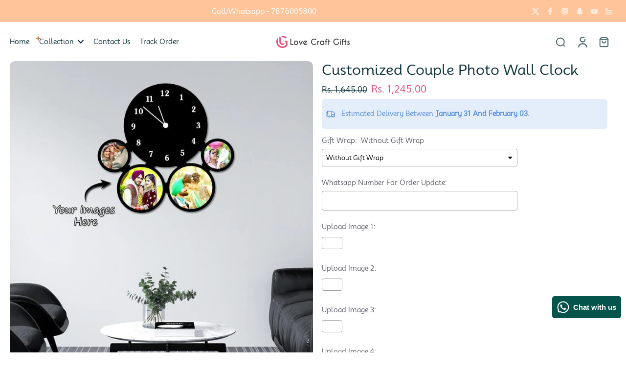

--- FILE ---
content_type: text/css
request_url: https://lovecraftgift.com/cdn/shop/t/97/assets/theme.css?v=102353665953968642701766759982
body_size: 43512
content:
/** Shopify CDN: Minification failed

Line 6746:2 Unexpected "}"

**/
@charset "UTF-8";
/*!
 * Splide.js
 * Version  : 4.1.3
 * License  : MIT
 * Copyright: 2022 Naotoshi Fujita
 */
.splide__track--fade>.splide__list>.splide__slide{margin:0!important;opacity:0;z-index:0}
.splide__track--fade>.splide__list>.splide__slide.is-active{opacity:1;z-index:1}
.splide--rtl{direction:rtl}
.splide__pagination li{display:inline-block;list-style-type:none;pointer-events:auto}
.splide.is-initialized,.splide.is-rendered{visibility:visible}
.splide{position:relative;visibility:hidden}
.splide__list{backface-visibility:hidden;display:flex;height:100%;margin:0;padding:0}
.splide__slide{backface-visibility:hidden;box-sizing:border-box;flex-shrink:0;list-style-type:none;margin:0;position:relative}
.splide__track{overflow:hidden;position:relative;z-index:0}
/*! tailwindcss v3.1.8 | MIT License | https://tailwindcss.com
 */
/*
1. Prevent padding and border from affecting element width. (https://github.com/mozdevs/cssremedy/issues/4)
2. Allow adding a border to an element by just adding a border-width. (https://github.com/tailwindcss/tailwindcss/pull/116)
*/
*,
::before,
::after {
  box-sizing: border-box; /* 1 */
  border-width: 0; /* 2 */
  border-style: solid; /* 2 */
  border-color: #e5e7eb; /* 2 */
}
::before,
::after {
  --tw-content: '';
}
/*
1. Use a consistent sensible line-height in all browsers.
2. Prevent adjustments of font size after orientation changes in iOS.
3. Use a more readable tab size.
4. Use the user's configured `sans` font-family by default.
*/
html {
  line-height: 1.5; /* 1 */
  -webkit-text-size-adjust: 100%; /* 2 */
  -moz-tab-size: 4; /* 3 */
  -o-tab-size: 4;
     tab-size: 4; /* 3 */
  font-family: "Mooli"; 
}
/*
1. Remove the margin in all browsers.
2. Inherit line-height from `html` so users can set them as a class directly on the `html` element.
*/
body {
  margin: 0; /* 1 */
  line-height: inherit; /* 2 */
}
/*
1. Add the correct height in Firefox.
2. Correct the inheritance of border color in Firefox. (https://bugzilla.mozilla.org/show_bug.cgi?id=190655)
3. Ensure horizontal rules are visible by default.
*/
hr {
  height: 0; /* 1 */
  color: inherit; /* 2 */
  border-top-width: 1px; /* 3 */
}
/*
Add the correct text decoration in Chrome, Edge, and Safari.
*/
abbr:where([title]) {
  -webkit-text-decoration: underline dotted;
          text-decoration: underline dotted;
}
/*
Remove the default font size and weight for headings.
*/
h1,
h2,
h3,
h4,
h5,
h6 {
  font-size: inherit;
  font-weight: inherit;
}
/*
Reset links to optimize for opt-in styling instead of opt-out.
*/
a {
  color: inherit;
  text-decoration: inherit;
}
/*
Add the correct font weight in Edge and Safari.
*/
b,
strong {
  font-weight: bolder;
}
/*
1. Use the user's configured `mono` font family by default.
2. Correct the odd `em` font sizing in all browsers.
*/
code,
kbd,
samp,
pre {
  font-family: "Mooli" /* 1 */
  font-size: 1em; /* 2 */
}
/*
Add the correct font size in all browsers.
*/
small {
  font-size: 80%;
}
/*
Prevent `sub` and `sup` elements from affecting the line height in all browsers.
*/
sub,
sup {
  font-size: 75%;
  line-height: 0;
  position: relative;
  vertical-align: baseline;
}
sub {
  bottom: -0.25em;
}
sup {
  top: -0.5em;
}
/*
1. Remove text indentation from table contents in Chrome and Safari. (https://bugs.chromium.org/p/chromium/issues/detail?id=999088, https://bugs.webkit.org/show_bug.cgi?id=201297)
2. Correct table border color inheritance in all Chrome and Safari. (https://bugs.chromium.org/p/chromium/issues/detail?id=935729, https://bugs.webkit.org/show_bug.cgi?id=195016)
3. Remove gaps between table borders by default.
*/
table {
  text-indent: 0; /* 1 */
  border-color: inherit; /* 2 */
  border-collapse: collapse; /* 3 */
}
/*
1. Change the font styles in all browsers.
2. Remove the margin in Firefox and Safari.
3. Remove default padding in all browsers.
*/
button,
input,
optgroup,
select,
textarea {
  font-family: "Mooli" /* 1 */
  font-size: 100%; /* 1 */
  font-weight: inherit; /* 1 */
  line-height: inherit; /* 1 */
  color: inherit; /* 1 */
  margin: 0; /* 2 */
  padding: 0; /* 3 */
}
/*
Remove the inheritance of text transform in Edge and Firefox.
*/
button,
select {
  text-transform: none;
}
/*
1. Correct the inability to style clickable types in iOS and Safari.
2. Remove default button styles.
*/
button,
[type='button'],
[type='reset'],
[type='submit'] {
  -webkit-appearance: button; /* 1 */
  background-color: transparent; /* 2 */
  background-image: none; /* 2 */
}
/*
Use the modern Firefox focus style for all focusable elements.
*/
:-moz-focusring {
  outline: auto;
}
/*
Remove the additional `:invalid` styles in Firefox. (https://github.com/mozilla/gecko-dev/blob/2f9eacd9d3d995c937b4251a5557d95d494c9be1/layout/style/res/forms.css#L728-L737)
*/
:-moz-ui-invalid {
  box-shadow: none;
}
/*
Add the correct vertical alignment in Chrome and Firefox.
*/
progress {
  vertical-align: baseline;
}
/*
Correct the cursor style of increment and decrement buttons in Safari.
*/
::-webkit-inner-spin-button,
::-webkit-outer-spin-button {
  height: auto;
}
/*
1. Correct the odd appearance in Chrome and Safari.
2. Correct the outline style in Safari.
*/
[type='search'] {
  -webkit-appearance: textfield; /* 1 */
  outline-offset: -2px; /* 2 */
}
/*
Remove the inner padding in Chrome and Safari on macOS.
*/
::-webkit-search-decoration {
  -webkit-appearance: none;
}
/*
1. Correct the inability to style clickable types in iOS and Safari.
2. Change font properties to `inherit` in Safari.
*/
::-webkit-file-upload-button {
  -webkit-appearance: button; /* 1 */
  font: inherit; /* 2 */
}
/*
Add the correct display in Chrome and Safari.
*/
summary {
  display: list-item;
}
/*
Removes the default spacing and border for appropriate elements.
*/
blockquote,
dl,
dd,
h1,
h2,
h3,
h4,
h5,
h6,
hr,
figure,
p,
pre {
  margin: 0;
}
fieldset {
  margin: 0;
  padding: 0;
}
legend {
  padding: 0;
}
ol,
ul,
menu {
  list-style: none;
  margin: 0;
  padding: 0;
}
/*
Prevent resizing textareas horizontally by default.
*/
textarea {
  resize: vertical;
}
/*
1. Reset the default placeholder opacity in Firefox. (https://github.com/tailwindlabs/tailwindcss/issues/3300)
2. Set the default placeholder color to the user's configured gray 400 color.
*/
input::-moz-placeholder, textarea::-moz-placeholder {
  opacity: 1; /* 1 */
  color: #9ca3af; /* 2 */
}
input::placeholder,
textarea::placeholder {
  opacity: 1; /* 1 */
  color: #9ca3af; /* 2 */
}
/*
Set the default cursor for buttons.
*/
button,
[role="button"] {
  cursor: pointer;
}
/*
Make sure disabled buttons don't get the pointer cursor.
*/
:disabled {
  cursor: default;
}
/*
1. Make replaced elements `display: block` by default. (https://github.com/mozdevs/cssremedy/issues/14)
2. Add `vertical-align: middle` to align replaced elements more sensibly by default. (https://github.com/jensimmons/cssremedy/issues/14#issuecomment-634934210)
   This can trigger a poorly considered lint error in some tools but is included by design.
*/
img,
svg,
video,
canvas,
audio,
iframe,
embed,
object {
  display: block; /* 1 */
  vertical-align: middle; /* 2 */
}
/*
Constrain images and videos to the parent width and preserve their intrinsic aspect ratio. (https://github.com/mozdevs/cssremedy/issues/14)
*/
img,
video {
  max-width: 100%;
  height: auto;
}
*, ::before, ::after{--tw-border-spacing-x:0;--tw-border-spacing-y:0;--tw-translate-x:0;--tw-translate-y:0;--tw-rotate:0;--tw-skew-x:0;--tw-skew-y:0;--tw-scale-x:1;--tw-scale-y:1;--tw-pan-x: ;--tw-pan-y: ;--tw-pinch-zoom: ;--tw-scroll-snap-strictness:proximity;--tw-ordinal: ;--tw-slashed-zero: ;--tw-numeric-figure: ;--tw-numeric-spacing: ;--tw-numeric-fraction: ;--tw-ring-inset: ;--tw-ring-offset-width:0px;--tw-ring-offset-color:#fff;--tw-ring-color:rgb(59 130 246 / 0.5);--tw-ring-offset-shadow:0 0 #0000;--tw-ring-shadow:0 0 #0000;--tw-shadow:0 0 #0000;--tw-shadow-colored:0 0 #0000;--tw-blur: ;--tw-brightness: ;--tw-contrast: ;--tw-grayscale: ;--tw-hue-rotate: ;--tw-invert: ;--tw-saturate: ;--tw-sepia: ;--tw-drop-shadow: ;--tw-backdrop-blur: ;--tw-backdrop-brightness: ;--tw-backdrop-contrast: ;--tw-backdrop-grayscale: ;--tw-backdrop-hue-rotate: ;--tw-backdrop-invert: ;--tw-backdrop-opacity: ;--tw-backdrop-saturate: ;--tw-backdrop-sepia: }
::backdrop{--tw-border-spacing-x:0;--tw-border-spacing-y:0;--tw-translate-x:0;--tw-translate-y:0;--tw-rotate:0;--tw-skew-x:0;--tw-skew-y:0;--tw-scale-x:1;--tw-scale-y:1;--tw-pan-x: ;--tw-pan-y: ;--tw-pinch-zoom: ;--tw-scroll-snap-strictness:proximity;--tw-ordinal: ;--tw-slashed-zero: ;--tw-numeric-figure: ;--tw-numeric-spacing: ;--tw-numeric-fraction: ;--tw-ring-inset: ;--tw-ring-offset-width:0px;--tw-ring-offset-color:#fff;--tw-ring-color:rgb(59 130 246 / 0.5);--tw-ring-offset-shadow:0 0 #0000;--tw-ring-shadow:0 0 #0000;--tw-shadow:0 0 #0000;--tw-shadow-colored:0 0 #0000;--tw-blur: ;--tw-brightness: ;--tw-contrast: ;--tw-grayscale: ;--tw-hue-rotate: ;--tw-invert: ;--tw-saturate: ;--tw-sepia: ;--tw-drop-shadow: ;--tw-backdrop-blur: ;--tw-backdrop-brightness: ;--tw-backdrop-contrast: ;--tw-backdrop-grayscale: ;--tw-backdrop-hue-rotate: ;--tw-backdrop-invert: ;--tw-backdrop-opacity: ;--tw-backdrop-saturate: ;--tw-backdrop-sepia: }
*,
*::before,
*::after {
  border-color: rgba(var(--colors-line-and-border),1);
}
*:focus-visible {
  outline-offset: 1px;
}
@keyframes effectHover {
  100% {
    left: 125%;
  } 
}
@keyframes fadeIn {
  0% {
    opacity: 0;
  }
  100% {
    opacity: 1;
  }
}
@keyframes hideMe{
  0%{
    opacity: 1;
  }
  99.99%{
    opacity: 1;
  }
  100%{
    opacity: 0;
    display: none;
  }
}
@keyframes Xpulse {
  0%, 100% {
    opacity: 1;
  }
  50% {
    opacity: .5;
  }
}
@keyframes fadeInY {
  from {
    opacity: 0;
    transform: translateY(var(--fade-translate-y, 25%));
  }
  to { 
    opacity: 1;
    transform: translateY(0);
  }
}
@supports (-webkit-touch-callout: none){
  .input-search{
    font-size: 16px;
  }
}
.rotating-effect {
  width: 110%;
  margin-left: -5%;
  transition: all 0.02s ease-in;
  position: relative;
}
.transparent-header header.open-menu {
  background: rgba(var(--background-color-header));
  color: rgba(var(--colors-text));
}
.rtl .rotating-effect {
  margin-left: 0;
  margin-right: -5%;
}
.animate-Xpulse{
  animation:Xpulse 2s cubic-bezier(0.4, 0, 0.6, 1) infinite
}
#shopify-section-template--19225764331779__slideshow_GAKNFf {
  filter: drop-shadow(2px 2px 5px rgba(0, 0, 0, 0.35)) !important;
}
.bg--template--19225764331779__text_column_with_image_4nrwfi {
  position: relative;
  display: inline-block;
  padding: 2px; /* Adjust padding as needed */
  
}

/* Pseudo-elements for borders */
.bg--template--19225764331779__text_column_with_image_4nrwfi::before,
.bg--template--19225764331779__text_column_with_image_4nrwfi::after {
  content: "";
  position: absolute;
  width: 0;
  height: 0;
  border-style: solid;
  border-radius: 12px;
  transition: width 0.35s ease-out, height 0.35s ease-out;
}

/* Top-left border */
.bg--template--19225764331779__text_column_with_image_4nrwfi::before {
  top: 0;
  left: 0;
  border-width: 2px 0 0 2px;
  border-color: #e1517b;
}

/* Bottom-right border */
.bg--template--19225764331779__text_column_with_image_4nrwfi::after {
  bottom: 0;
  right: 0;
  border-width: 0 2px 2px 0;
  border-color: #e1517b;
}

/* Expand Borders on Hover */
.bg--template--19225764331779__text_column_with_image_4nrwfi:hover::before,
.bg--template--19225764331779__text_column_with_image_4nrwfi:hover::after {
  width: 100%;
  height: 100%;
}
.section--template--19225764331779__text_column_with_image_RhrdR8{
  margin-left: -8px;
  margin-right: -8px;
}
.bg--template--19225764331779__text_column_with_image_RhrdR8> .mt-4{
      margin-top: 10px !important;
}

.slideshow-vertical-content {
  --colors-heading: var(--image-treatment-text);
}
.highlight-icon:hover .highlight-icon-tooltip {
  opacity: 1;
  z-index: 10;
}
.pagination-card li {
  width: 100%;
}
.btn-pagination.is-active {
  background: rgba(var(--colors-transition-arrows),1);
}
.btn-pagination {
  background: rgba(var(--colors-transition-arrows),0.1);
}
@media (min-width: 1024px){
.disable-label-hover:hover .label-container{display:none}}
.disable-label-hover:hover .label-container {
  transition: 0.3s;
}
@media (min-width: 1024px){
.disable-label-hover:hover .pagination-card{display:grid}}
.disable-label-hover:hover .pagination-card {
  transition: 0.3s;
  z-index: 10;
}
.featured-collection .animate-fade-in
{
  animation: fadeIn 0.5s ease-in;
}
.animate-hide-me {
  animation: hideMe 3s forwards;
}
.width-nutrition-bar {
  width: 0;
}
.contact-date-time::-webkit-datetime-edit {
  opacity: 0;
}
.contact-date-time.focus-input::-webkit-datetime-edit {
  -webkit-transition: 200ms;
  transition: 200ms;
  opacity: 1;
}
.contact-date-time.focus-input+.label-date, .contact-date-time:focus+.label-date, .rtl .contact-date-time+.label-date {
  font-size: .75rem;
  line-height: 1rem;
  top: .75rem; 
}
.contact-date-time.focus-input, .contact-date-time:focus, .rtl .contact-date-time {
  padding-top: 1.25rem;
  padding-bottom: .5rem;
}                                                            
.width-nutrition-bar.active {
  transition: width 1s ease-in-out;
  width: var(--width--loading-bar);
}
@supports (-moz-appearance: none) {
  .contact-date-time.input-date-time+.label-date {
    font-size: .75rem;
    line-height: 1rem;
    top: .75rem; 
  }
  .contact-date-time.input-date-time {
    padding-top: 1.25rem;
    padding-bottom: .5rem;
  }
}
@keyframes colorPulse {
  0% {
    color: rgba(var(--colors-text),0.6);
  }
  50% {
    color: rgb(var(--colors-pulse-speech));
  }
  100% {
    color: rgba(var(--colors-text),0.6);
  }
}
body{line-height:1.375;
  font-family: "Mooli";
  font-style: var(--font-body-style);
  font-weight: var(--font-body-weight);
  background: rgba(var(--colors-background));
  color: rgb(var(--colors-text))}
.shipping-rate option {
  background-color: rgba(var(--background-color),1);
}
header {
  grid-template-columns: 2fr 3fr 2fr;
}
.mobile-center-left #SearchOpen{position:absolute;left:2.5rem}
.choose-options-mobile button.mobile-center-left #SearchOpen {
  display: none;
}
@media (min-width: 768px){
.mobile-center-left #SearchOpen{position:relative;left:auto;top:auto}}
.mobile-center-right #SearchOpen{position:absolute;right:2.5rem}
.choose-options-mobile button.mobile-center-right #SearchOpen {
  display: none;
}
@media (min-width: 768px){
.mobile-center-right #SearchOpen{position:relative;right:auto;top:auto}}
.mobile-left-right{margin-right:-0.5rem}
.search__speech.search__speech-listening {
  animation: colorPulse 2s infinite;
  opacity: 1;
}
.position-left .child {
  left: -100%
}
.position-left .icon-child {
  transform: rotate(90deg);
}
.active-image .image-table, .active-row .icon-tick {
  opacity: 100;
}
.active-row.hidden {
  display: flex;
}
.list-style-none li {
  list-style: none;
}
.list-style-none ul {
  padding-left: 0;
}
.drop-zone-wrap--inactive .drop-zone {
  height: 0;
  overflow: hidden;
  opacity: 0;
  border: none;
}
.drop-zone-wrap--inactive .drop-zone__thumb {
  display: flex;
}
.drop-zone-wrap--error .drop-zone, .required-picker~.drop-zone {
  border-color: rgba(var(--color-error));
}
.drop-zone-wrap--error .error-max-file {
  display: block;
}
.required-picker~.text-required {
  display: block;
}
.customization-picker.required-picker {
  border-color: rgba(var(--color-error));
}
.labe-stl .x-badge-text {
  padding-left: 1rem;
  padding-right: 1rem;
  padding-top: 0.25rem;
  padding-bottom: 0.25rem;
}
.labe-stl img {
  height: 3rem;
  width: auto;
  -o-object-fit: contain;
  object-fit: contain;
}
.labe-stl .icon-label {
  height: calc(var(--base-font-size-mobile) * 1.2);
  width: calc(var(--base-font-size-mobile) * 1.2);
}
.labe-stl .x-badge-container {
  text-align: start;
}
.labe-stl .label-img {
  width: 100%;
}
.image-comparison .before-after__slider {
  position: absolute;
  z-index: 40;
  -webkit-appearance: none;
  -moz-appearance: none;
       appearance: none;
  top: 0;
  left: 0;
  width: 100%;
  height: 100%;
  background: transparent;
  outline: none;
  margin: 0;
  transition: all ease .0s;
  overflow: hidden;
  padding: 0;
  border: 0;
  cursor: col-resize;
  opacity: 0;
}
.image-comparison .before-after__slider:focus, .image-comparison .before-after__slider:focus-visible {
  z-index: 40;
}
.image-comparison .before-after__slider::-webkit-slider-thumb {
  -webkit-appearance: none;
  appearance: none;
  width: 2.5rem;
  height: 100vh;
}
input[type="range"].before-after__slider::-webkit-slider-thumb {
  cursor: col-resize;
  background: none;
  border: none;
  pointer-events: all;
  -webkit-appearance: none;
  box-shadow: none;
  border-color: none;
}
.image-comparison .vertical.before-after__slider::-webkit-slider-thumb {
  -webkit-appearance: none;
  cursor: row-resize;
  appearance: none;
  width: 100vw;
  height: 2.5rem;
  opacity: 0;
}
.mobile-bottom .btn-quickadd {
  bottom: 8px;
}
.animate_transition_image {
  opacity: 0;
  transition-property: opacity;
  transition-timing-function: ease-in-out;
  transition-duration: var(--transition-card-loading);
}
.animate_zoom_image {
  transform: scale(var(--zoom, 1));
  transform-origin: var(--x) var(--y);
  opacity: 0;
}
.animate_zoom_image:hover {
  opacity: 1;
  --zoom: 2;
  transition: transform 0.5s ease, opacity 0.5s ease;
}
.active.animate_transition_image {
  opacity: 1;
  will-change: opacity;
}
.animate_slideshow__box, .animate_transition_slide__box {
  opacity: 0;
  transform: translate(-4rem);
  transition-property: transform,opacity;
  transition-timing-function: ease-in;
  transition-duration: var(--transition-slideshow);
}
.animate_slideshow__box, .animate_transition_slide__box-right {
  opacity: 0;
  transform: translate(4rem);
  transition-property: transform,opacity;
  transition-timing-function: ease-in;
  transition-duration: var(--transition-slideshow);
}
.slide-animation {
  transition-property: transform,opacity;
}
.active.animate_transition_slide__box, 
.active.animate_transition_slide__box-right, 
.x-splide-slide.is-active .animate_slideshow__box,
.disable-animation-slideshow .animate_transition_slide__box,
.disable-animation-slideshow .animate_transition_slide__box-right, .is-active>.hero-text>.table-cell>.animate_transition_slide__box {
  opacity: 1;
  transform: translate(0);
  will-change: transform, opacity;
}
.animate_slideshow__image, .animate_transition_slide__image {
  transform: scale(1.2);
  transition-property: transform opacity;
  transition-timing-function: ease-in;
  transition-duration: var(--transition-slideshow);
}
.preload-image .animate_slideshow__image, .preload-image .animate_transition_slide__image,
.disable-animation-slideshow .animate_slideshow__image,
.disable-animation-slideshow .animate_transition_slide__image {
  transform: scale(1);
  will-change: transform;
}
.x-splide-slide.is-active .animate_slideshow__image, .active.animate_transition_slide__image,  .is-active>.relative>.animate_transition_slide__image{
  transform: scale(1);
  will-change: transform;
}
.x-splide-slide.is-active .animate_transition_three_fold_text,
.active.animate_transition_three_fold_text {
  transform: translateY(0);
  opacity: 1;
  will-change: transform, opacity;
}
.disable-animation-slideshow .animate_transition_three_fold_text {
  transform: translateY(0);
  opacity: 1;
  will-change: transform, opacity;
}
.animate-paginate-slideshow {
  transform: translateY(100%);
  transition-property: transform,opacity;
  transition-timing-function: ease-in;
  transition-duration: 0.4s;
}
.active.animate-paginate-slideshow {
  transform: translateY(0);
  will-change: transform;
}
.animate_transition_three_fold_text {
  transform: translateY(100%);
  opacity: 0;
  transition-property: transform,opacity;
  transition-timing-function: ease-in;
  transition-duration: var(--transition-slideshow);
}
.animate_transition_three_fold_right {
  opacity: 0;
  transform: translateX(100%);
  transition-property: transform,opacity;
  transition-timing-function: ease-in;
  transition-duration: var(--transition-slideshow);
}
.disable-animation-slideshow .animate_transition_three_fold_right , 
.disable-animation-slideshow .animate_transition_three_fold_left,
.rtl .disable-animation-slideshow .animate_transition_three_fold_right , 
.rtl .disable-animation-slideshow .animate_transition_three_fold_left {
  transform: translateX(0%);
  opacity: 1;
}
.animate_transition_three_fold_left {
  opacity: 0;
  transform: translateX(-100%);
  transition-property: transform,opacity;
  transition-timing-function: ease-in;
  transition-duration: var(--transition-slideshow);
}
.rtl .animate_transition_three_fold_right {
  transform: translateX(-100%);
}
.rtl .animate_transition_three_fold_left {
  transform: translateX(100%);
}
.x-splide-slide.is-active .animate_transition_three_fold_right,
.x-splide-slide.is-active .animate_transition_three_fold_left,
.active.animate_transition_three_fold_right,
.active.animate_transition_three_fold_left {
  opacity: 1;
  transform: translateX(0%);
  will-change: transform, opacity;
}
.x-splide-slide.is-active .active-slide-fade {
  display: block;
}
.x-splide-slide:not([aria-roledescription]) .active-slide-fade-first {
  display: block;
}
.section-header {
  color: rgba(var(--colors-text));
}
.background-header {
  background: rgb(var(--background-color-header));
}
.sticky-header {
  position: fixed;
  z-index: 50;
  top: 0;
  width: 100%;
  color: rgba(var(--colors-text));
  box-shadow: 0 5px 15px 0 rgba(var(--colors-text), 0.1);
}
.sticky-header.on-scroll-up-animation {
  transition: all 0.4s ease-in-out;
}
.sticky-header.always-animation {
  animation: slideDown 0.4s ease-out;
}
.sticky-header.header-up {
  top: calc(-1 * var(--top-header));
}
.sticky-header .sticky-header-content {
  position: relative;
}
.transparent-header .sticky-header-active .logo-name {
  color: rgb(var(--colors-heading));
}
.dark .transparent-header .sticky-header-active .logo-name {
  color: rgb(var(--colors-heading));
}
.color-text-header,
h1.color-text-header,
.transparent-header .sticky-header-active .header {
  color: rgba(var(--colors-text));
}
.dark .transparent-header .sticky-header-active .header {
  color: rgba(var(--colors-text));
}
#shopify-section-header .button.button-solid:hover {
  color: rgb(var(--colors-button-text-hover));
}
.background-footer {
  background: rgb(var(--background-color-footer));
}
.menu-opening.menu-drawer {
  transform: translate(0);
  visibility: visible;
  transition-property: transform,visibility;
  transition-duration: 0.5s;
  transition-timing-function: ease;
}
.menu-drawer {
  transition: 0.5s ease-in-out;
}
.text-column-with-icon, 
.map,
.featured-product,
.image-with-text,
.age-popup,
.promo-popup,
.testimonial,
.text-column-with-image,
.product-description,
.collection-description,
.promotion-block,
.block-collection-link {
  --colors-text: var(--colors-text-secondary);
  --colors-heading: var(--colors-heading-secondary);
}
.sticky-footer,
.sticky-footer h1,
.sticky-footer h2,
.sticky-footer h3,
.sticky-footer h4,
.sticky-footer h5,
.sticky-footer h6 {
  color: rgb(var(--colors-text-footer));
}
@keyframes slideDown {
  from {
    transform: translateY(-100%);
  }
  to {
    transform: translateY(0);
  }
}
.dot {
  background: rgba(var(--color-cart-dot), 0.2);
}
.dot.swiper-pagination-bullet-active {
  background: rgba(var(--color-cart-dot), 1);
}
h1, .h1,
h2, .h2,
h3, .h3,
h4, .h4,
h5, .h5,
h6, .h6 {
  text-transform: var(--heading-text-tranform);
  font-family: "Mooli";
  font-style: var(--font-heading-style);
  font-weight: var(--font-heading-weight);
  color: rgba(var(--colors-heading));
  overflow-wrap:break-word;
  line-height:1.25;
}
h1 *::-moz-selection, .h1 *::-moz-selection, h2 *::-moz-selection, .h2 *::-moz-selection, h3 *::-moz-selection, .h3 *::-moz-selection, h4 *::-moz-selection, .h4 *::-moz-selection, h5 *::-moz-selection, .h5 *::-moz-selection, h6 *::-moz-selection, .h6 *::-moz-selection{background-color:rgba(var(--colors-heading),0.2)}
h1 *::selection,  .h1 *::selection, 
h2 *::selection,  .h2 *::selection, 
h3 *::selection,  .h3 *::selection, 
h4 *::selection,  .h4 *::selection, 
h5 *::selection,  .h5 *::selection, 
h6 *::selection,  .h6 *::selection{background-color:rgba(var(--colors-heading),0.2)}
h1::-moz-selection, .h1::-moz-selection, h2::-moz-selection, .h2::-moz-selection, h3::-moz-selection, .h3::-moz-selection, h4::-moz-selection, .h4::-moz-selection, h5::-moz-selection, .h5::-moz-selection, h6::-moz-selection, .h6::-moz-selection{background-color:rgba(var(--colors-heading),0.2)}
h1::selection,  .h1::selection, 
h2::selection,  .h2::selection, 
h3::selection,  .h3::selection, 
h4::selection,  .h4::selection, 
h5::selection,  .h5::selection, 
h6::selection,  .h6::selection{background-color:rgba(var(--colors-heading),0.2)}
h1, .h1 {
  font-size: var(--h1-font-size-mobile);
}
h2, .h2 {
  font-size: var(--h2-font-size-mobile);
}
h3, .h3 {
  font-size: var(--h3-font-size-mobile);
}
h4, .h4 {
  font-size: var(--h4-font-size-mobile);
}
h5, .h5 {
  font-size: var(--h5-font-size-mobile);
}
h6, .h6 {
  font-size: var(--h6-font-size-mobile);
}
[role="button"],
[type="button"],
.button {
  border-radius: var(--border-radius);
  font-family: var"Mooli";
  font-weight: var(--font-button-weight);
  font-style: var(--font-button-style);
  position:relative;
  z-index:10;
  -webkit-user-select:none;
     -moz-user-select:none;
          user-select:none; 
}
  .is-active>[role="button"]>.animate_transition_slide__image,   .is-active>
[type="button"]>.animate_transition_slide__image,   .is-active>
.button>.animate_transition_slide__image{
  transform: scale(1);
  will-change: transform;
}
button{border-radius:0px;border-style:none;
  background: transparent}
button.button-outline, .button.button-outline {
  background: rgba(var(--background-secondary-button),1);
  color: rgb(var(--colors-secondary-button));
  box-shadow: inset 0 0 0 1px rgba(var(--colors-line-secondary-button),1);
  border: none;
  transition: 0.3s;
}
.button.button-outline:hover, button.button-outline:hover {
  box-shadow: inset 0 0 0 1px rgba(var(--colors-line-secondary-button),1);
  background: rgba(var(--background-secondary-button),1);
  transition: 0.3s;
}
.button.button-text-link,
button.button-text-link {
  color: rgb(var(--colors-text-link));
  position: relative;
  display: inline-flex;
  border-color: transparent;
  padding: 10px 15px;
}
.button.button-text-link:hover .btn-text-link-effect-1,
button.button-text-link:hover .btn-text-link-effect-1 {
  top: -100%;
  transition: all 0.4s ease-in-out;
}
.button.button-text-link:hover .btn-text-link-effect-2,
button.button-text-link:hover .btn-text-link-effect-2 {
  top: 0;
  transition: all 0.4s ease-in-out;
}
.button.button-text-link::before,
button.button-text-link::before {
  content: "";
  position: absolute;
  right: 0;
  bottom: 0;
  width: 100%;
  height: 2px;
  background-color: rgb(var(--colors-text-link));
  transition: all ease 0.4s;
}
.button.button-text-link::after,
button.button-text-link::after {
  content: "";
  width: 0;
  left: 0;
  transition: all ease 0.8s;
  position: absolute;
  right: 0;
  bottom: 0;
  height: 2px;
  background-color: rgb(var(--colors-text-link));
}
.button.button-text-link:hover:after,
button.button-text-link:hover:after {
  width: 100%;
}
.button.button-text-link:hover::before,
button.button-text-link:hover::before {
  width: 0;
}
.header__inline-menu {
  font-family: "Mooli";
  font-weight: var(--font-menu-weight);
  font-style: var(--font-menu-style);
}
.font_menu-normal {
  font-weight: var(--font-body-weight);
}
.font-inherit{
  font-weight: inherit;
}
@keyframes initial-loading {
  0% {
    transform: translate(-6.4rem);
  }
  50% {
    transform: translate(2.6rem);
  }
  to {
    transform: translate(-6.4rem);
  }
}
.paginate-testimonial.is-active {
  background: var(--colors-button-hover);
}
.text-default{
  font-size: var(--base-font-size-mobile);
}
.text-small{
  font-size: var(--font-size-small-mobile);
}
.text-medium{
  font-size: var(--font-size-medium-mobile);
}
.text-normal{
  font-size: var(--font-size-normal-mobile);
}
.text-large{
  font-size: var(--font-size-large-mobile);
}
.loading-bar {
  background-color: rgba(var(--colors-text), 0.2);
  position:relative;
  display:inline-block;
  height:0.125rem;
  width:10rem;
  overflow:hidden;
}
  .is-active>.loading-bar>.animate_transition_slide__image{
  transform: scale(1);
  will-change: transform;
}
.loading-bar::before {
  content: "";
  transform: translate(-5.4rem);
  animation: initial-loading 1.5s ease infinite;
  background-color: rgba(var(--colors-text), 1);
  position:absolute;
  height:100%;
  width:4rem;
}
.choose-options-mobile button.loading-bar::before {
  display: none;
}
.loading-cover {
  transition-property: opacity,visibility;
  transition-timing-function: ease;
  pointer-events:none;
  height:50%;
  width:100%;
  text-align:center;
  transition-duration:1000ms;   
}
a.effect-inline:hover {
  animation: line-in 0.4s cubic-bezier(0.77, 0, 0.175, 1);
  animation-fill-mode: forwards;
}
.base-link a{
  position: relative;
}
p.nav-link:not(.effect-inline):after,
a.nav-link:not(.effect-inline):after,
.base-link a:after,
a.effect-inline:after{
  content: "";
  display: block;
  position: absolute;
  transform: scaleX(0);
  left: 0;
  right: 0;
  bottom: -1px;
  border-bottom: 1px solid rgba(var(--colors-text-link), 1);
  transform-origin:  100% 0%;
  transition: transform 0.15s linear;
}
.rte a,
.button-link {
  background: linear-gradient(to right, rgba(0, 0, 0, 0), rgba(0, 0, 0, 0)), linear-gradient(to right, rgba(var(--colors-text-link), 1), rgba(var(--colors-text-link), 1), rgba(var(--colors-text-link), 1));
  background-size: 100% 0.1em, 0 0.1em;
  background-position: 100% 100%,100% 100%;
  background-repeat: no-repeat;
  transition: background-size 250ms;
}
a.effect-inline,
p.effect-inline {
  color: rgb(var(--colors-text-link));
}
parallax-movement {
  transition: all .25s ease;
  height:  var(--height-parallax);
  display: block;
  width: 100%;
}
input[type="search"]::-webkit-search-cancel-button {
  -webkit-appearance: none;
  appearance: none;
}
.eurus [type='checkbox'],
.eurus [type='radio'] {
  -webkit-appearance: none;
}
.eurus [type='text'],
.eurus [type='email'],
.eurus [type='url'],
.eurus [type='password'],
.eurus [type='number'],
.eurus [type='date'],
.eurus [type='datetime-local'],
.eurus [type='month'],
.eurus [type='search'],
.eurus [type='tel'],
.eurus [type='time'],
.eurus [type='week'],
.eurus [multiple],
.eurus textarea {
  -webkit-appearance: none;
  -moz-appearance: none;
  appearance: none;
  -webkit-border-radius: 0;
}
.eurus select {
  -webkit-appearance: none;
}
.checkbox_shipping_insurance:checked+label:after {
  display: block;
}
.checkbox_shipping_insurance:checked+label {
  background-color: rgba(var(--colors-button));
  border-color: rgba(var(--colors-button));
}
.checkbox-checked:checked:after{
  content: '';
  position:absolute;
  top:40%;
  left:50%;
  height:40%;
  width:60%;
  --tw-translate-x:-50%;
  --tw-translate-y:-50%;
  --tw-rotate:-45deg;
  transform:translate(var(--tw-translate-x), var(--tw-translate-y)) rotate(var(--tw-rotate)) skewX(var(--tw-skew-x)) skewY(var(--tw-skew-y)) scaleX(var(--tw-scale-x)) scaleY(var(--tw-scale-y));
  border-left-width:2px;
  border-bottom-width:2px;
  border-style:solid;
  border-color:rgba(var(--colors-background));
}
.choose-options-mobile button.checkbox-checked:checked:after {
  display: none;
}
.radio-checked:checked:after{
  content: '';
  background-color: rgba(var(--colors-text-link));
  position:absolute;
  top:50%;
  left:50%;
  height:50%;
  width:50%;
  --tw-translate-x:-50%;
  --tw-translate-y:-50%;
  transform:translate(var(--tw-translate-x), var(--tw-translate-y)) rotate(var(--tw-rotate)) skewX(var(--tw-skew-x)) skewY(var(--tw-skew-y)) scaleX(var(--tw-scale-x)) scaleY(var(--tw-scale-y));
  border-radius:9999px;
}
.choose-options-mobile button.radio-checked:checked:after {
  display: none;
}
.hide-scrollbar::-webkit-scrollbar, 
.hide-scrollbar::-moz-scrollbar{display:none}
.active-row.hide-scrollbar::-webkit-scrollbar, .active-row
.hide-scrollbar::-moz-scrollbar {
  display: flex;
}
.hide-scrollbar {
  -ms-overflow-style: none;
  overflow:auto;
}
.hide-spin-input::-webkit-outer-spin-button,
.hide-spin-input::-webkit-inner-spin-button {
  -webkit-appearance: none;
  margin: 0;
}
.x-section {
  margin-top: var(--advanced-sections-spacing);
  margin-bottom: var(--advanced-sections-spacing);
}
.image-treatment-overlay {
  background: rgba(var(--image-treatment-overlay));
}
.image-treatment-text {
  color: rgba(var(--image-treatment-text));
}
.paginate-underline-active, .paginate-underline:hover {
  border-color: var(--colors-button-hover);
  color: var(--colors-button-hover);
}
* {
  scrollbar-width: auto;
}
.outer-spin-button::-webkit-outer-spin-button,
.outer-spin-button::-webkit-inner-spin-button {
  -webkit-appearance: none;
}
.outer-spin-button {
  -moz-appearance: textfield;
}
::-moz-selection {
  background-color: rgba(var(--colors-text), 0.2);
}
::selection {
  background-color: rgba(var(--colors-text), 0.2);
}
.image-treatment-text::-moz-selection {
  background-color: rgba(var(--image-treatment-text), 0.2);
}
.image-treatment-text::selection {
  background-color: rgba(var(--image-treatment-text), 0.2);
}
svg{fill:currentColor}
.divider {
  transform: translateY(var(--divider-spacing)px);
}
.size-chart table tr {
  border-width: 1px;
}
.x-slider-item .pagination-link:hover:after {
  transform: scaleX(1);
  transform-origin:  0% 50%;
}
.x-slider-item .pagination-link:after {
  content: "";
  display: block;
  position: absolute;
  transform: scaleX(0);
  left: 0;
  right: 0;
  bottom: 0px;
  border-bottom: 1px solid currentColor;
  transform-origin:  100% 0%;
  transition: transform 0.15s linear;
}
.x-slider-item.active-hotspot .pagination-link:after {
  transform: scaleX(1);
  transform-origin:  0% 50%;
}
.additional-note.rte p{
  margin: 0;
}
.text-body{line-height:1.375;
  font-family: "Mooli";
  font-style: var(--font-body-style);
  font-weight: var(--font-body-weight);
  background: rgba(var(--colors-background));
  color: rgb(var(--colors-text))}
.anm-fade-element {
  visibility: hidden;
  opacity: 0;
  transform: translateY(var(--fade-translate-y, 25%));
  transition: opacity var(--transition-card-loading) ease, transform var(--transition-card-loading) ease, visibility var(--transition-card-loading) ease;
  animation: fadeInY var(--transition-card-loading) cubic-bezier(0.4, 0, 0.2, 1) both paused;
  animation-delay: 0.15s;
  will-change: opacity, transform, visibility;
}
.anm-fade-element.is-visible {
  animation-play-state: running;
  transform: translateY(0px);
  opacity: 1;
  visibility: visible;
}
.anm-fade-paragraph .anm-fade-element {
  --fade-translate-y: 20px;
}
.highlight.hl-font {
  font-family: "Mooli";
  font-style: var(--font-heading-highlight-style);
  font-weight: var(--font-heading-highlight-weight);
  color: var(--color-highlight);
  font-size: var(--heading-highlight-font-size);
}
.svg-underline path {
  stroke-dasharray: 3000;
  stroke-dashoffset: 3000;
  transition: stroke-dashoffset 1.5s ease-in-out;
}
.svg-circle path {
  stroke-dasharray: 2000;
  stroke-dashoffset: -2000;
  transition: stroke-dashoffset 1.5s ease-in-out;
}
.highlight-anm-start .svg-star {
  opacity: 1;
}
.highlight-anm-start .svg-star.animation-bling {
  animation: bling 1s ease-in-out infinite;
}
@keyframes bling {
  0%, 100% {
      opacity: 1;
  }
  50% {
      opacity: 0;
  }
}
.rotateY-180 {
  transform: rotateY(180deg);
}
.highlight-anm-start .svg-underline path, .highlight-anm-start .svg-circle path {
  stroke-dashoffset: 0;
}
.highlight-anm-start.hl-underline {
  transition: color .3s cubic-bezier(0.06, 0.14, 0.8, 0.91);
  transition-delay: 0.4s;
  color:  var(--color-highlight);
}
button.button-arrow-mobile, .button.button-arrow-mobile {
  color: rgb(var(--colors-button-text-hover));
  background: var(--colors-button-hover);
  border-radius: 50px;
}
.estimate-content p{display:inline-block}
@media (max-width: 767px) {
  .label-stl-desktop .label-container, .label-stl-desktop .x-badge-container {
    display: none;
  }
}
.skeleton-image{
  background-color: #c9c9c9;
  z-index: -1;
}
.animate_transition_card__image {
  transform: scale(1.1);
  transition-property: transform;
  transition-timing-function: ease-in;
  transition-duration: var(--transition-card-loading);
}
.active.lazy_active.animate_transition_card__image {
  transform: scale(1);
  opacity: 1;
  will-change: transform, opacity;
}
@media (min-width: 1024px) {
  h1, .h1 {
    font-size: var(--h1-font-size);
  }
  h2, .h2 {
    font-size: var(--h2-font-size);
  }
  h3, .h3 {
    font-size: var(--h3-font-size);
  }
  h4, .h4 {
    font-size: var(--h4-font-size);
  }
  h5, .h5 {
    font-size: var(--h5-font-size);
  }
  h6, .h6 {
    font-size: var(--h6-font-size);
  }
  .text-default{
    font-size: var(--base-font-size);
  }
  .text-small{
    font-size: var(--font-size-small);
  }
  .text-medium{
    font-size: var(--font-size-medium);
  }
  .text-normal{
    font-size: var(--font-size-normal);
  }
  .text-large{
    font-size: var(--font-size-large);
  }

  .base-link a:hover {
    color: rgb(var(--colors-text-link));
  }
  p.nav-link:not(.effect-inline):hover:after,
  .base-link a:hover:after,
  a.nav-link:not(.effect-inline):hover:after,
  a.effect-inline:hover:after {
    transform: scaleX(1);
    transform-origin:  0% 50%;
    color: rgb(var(--colors-text-link));
  }
  .rte a:hover,
  .button-link:hover {
    background-size: 0 0.1em, 100% 0.1em;
    background-position: 100% 100%, 0% 100%;
  }
  .hover-text-link:hover {
    color: rgb(var(--colors-text-link));
  }
  button.button-arrow, .button.button-arrow {
    background: rgb(var(--colors-text), 0.3);
    color: rgb(var(--colors-text));
    box-shadow: none;
    border-radius: 50px;
  }
  button.button-arrow:hover, .button.button-arrow:hover {
    color: rgb(var(--colors-button-text-hover));
    background: var(--colors-button-hover);
  }
  button.button-outline, .button.button-outline {
    color: rgb(var(--colors-secondary-button));
    box-shadow: inset 0 0 0 1px rgba(var(--colors-line-secondary-button),0.5);
    background: rgba(var(--background-secondary-button),0.7);
  }
  .button-action,
  button.button-solid,
  .button.button-solid {
    border: none;
    background: var(--colors-button-hover);
  }
  button.none_border, 
  .button.none_border{border-width:0px}
  button.none_transition::before, 
  .button.none_transition::before{transition-property:none}

  .mobile-bottom .btn-quickadd {
    bottom: unset;
  }
  .animate_transition_slide__image_three_fold_right {
    transform-origin: 0 100%;
    transform: rotate(5deg);
    overflow: hidden;
    scale: 1.1;
  }
  .animate_transition_slide__image_three_fold_left {
    transform-origin: 100% 100%;
    transform: rotate(-5deg);
    overflow: hidden;
    scale: 1.1;
  }
  .rtl .animate_transition_slide__image_three_fold_left {
    transform-origin: 0 100%;
    transform: rotate(5deg);
  }
  .rtl .animate_transition_slide__image_three_fold_right {
    transform-origin: 100% 100%;
    transform: rotate(-5deg);
  }
  .x-splide-slide.is-active .animate_transition_slide__image_three_fold_left,
  .x-splide-slide.is-active .animate_transition_slide__image_three_fold_right,
  .active.animate_transition_slide__image_three_fold_left,
  .active.animate_transition_slide__image_three_fold_right {
    scale: 1.1;
  }
  
  
}
@media screen and (hover: none) and (min-width: 1024px) {
  .button--quickview.group-hover\:lg\:block, .button--quickview.lg\:group-hover\:block {
    display: block;
  }
  .button-quickview-icon.lg\:group-hover\:opacity-100,
  .quick-view-container.lg\:group-hover\:opacity-100 {
    opacity: 1;
  }
  .button-quickview-icon.lg\:group-hover\:opacity-100,
  .quick-view-container.lg\:group-hover\:translate-y-0 {
    transform: translateY(0)
  }
  
}
@media (min-width: 1025px) {
  button.button_rounded::before{border-radius:9999px;transition-property:none}
  button.button-rounded-desktop {
    border-radius: var(--border-radius);
  }
}
.hide-btn .choose_option_atc, .hide-icon .choose_option_atc{
  display: none;
}
.hide-btn .choose_option_quickview, .hide-icon .choose_option_quickview{
  display: block;
}
@media (min-width: 1024px) {
  .hide-btn .choose_option_atc {
    display: none;
  }
  .hide-btn .choose_option_quickview{
    display: block;
  }
  .hide-icon .choose_option_quickview {
    display: none;
  }
  .hide-icon .choose_option_atc {
    display: block;
  }
}
@media (min-width: 1280px) {
  .hide-btn .choose_option_atc {
    display: block;
  }
  .hide-btn .choose_option_quickview{
    display: none;
  }
  .hide-icon .choose_option_atc{
    display: block;
  }
  .hide-icon .choose_option_quickview{
    display: none;
  }
}
.bottom_atc .choose_option_atc{
  display: block
}
.bottom_atc .choose_option_quickview{
  display: none
}
.container{width:100%}
.\!container{width:100% !important}
@media (min-width: 640px){
.container{max-width:640px}
.\!container{max-width:640px !important}}
@media (min-width: 768px){
.container{max-width:768px}
.\!container{max-width:768px !important}}
@media (min-width: 1024px){
.container{max-width:1024px}
.\!container{max-width:1024px !important}}
@media (min-width: 1280px){
.container{max-width:1280px}
.\!container{max-width:1280px !important}}
@media (min-width: 1536px){
.container{max-width:1536px}
.\!container{max-width:1536px !important}}
.bg-none{
    background: none;
  }
.\!bg-none{
    background: none !important;
  }
.bg-image-treatment{
    background: rgba(var(--image-treatment-text));
  }
.bg-theme-secondary {
    color: rgb(var(--colors-text-secondary));
    background: rgba(var(--colors-background-secondary));
  }
.bg-theme-secondary h1,
  .bg-theme-secondary .h1,
  .bg-theme-secondary h2,
  .bg-theme-secondary .h2,
  .bg-theme-secondary h3,
  .bg-theme-secondary .h3,
  .bg-theme-secondary h4,
  .bg-theme-secondary .h4,
  .bg-theme-secondary h5, 
  .bg-theme-secondary .h5, 
  .bg-theme-secondary h6,
  .bg-theme-secondary .h6 {
    color: rgba(var(--colors-heading-secondary));
  }
.page-width {
    margin-left:auto;
    margin-right:auto;
    padding-right:0.25rem;
    padding-left:0.25rem;
  }
.page-width-mobile{margin-left:auto;margin-right:auto;padding-right:1.25rem;padding-left:1.25rem}
.full-width-mobile.page-width{padding-right:0px;padding-left:0px}
@media (min-width: 768px){
.full-width-mobile.page-width{padding-right:1.25rem;padding-left:1.25rem}}
.full-width-mobile.full-width{padding-right:0px;padding-left:0px}
@media (min-width: 768px){
.full-width-mobile.full-width{padding-right:1.25rem;padding-left:1.25rem}}
.carousel-mobile.page-width-mobile{padding-left:0px;padding-right:0px}
@media (min-width: 768px){
.carousel-mobile.page-width-mobile{padding-left:1.25rem;padding-right:1.25rem}}
.carousel-mobile.full-width-mobile{padding-left:0px;padding-right:0px}
@media (min-width: 768px){
.carousel-mobile.full-width-mobile{padding-left:1.25rem;padding-right:1.25rem}}
.full-width{padding-left:1.25rem;padding-right:1.25rem}
.rtl{
    direction: rtl;
  }
.ltr{
    direction: ltr;
  }
.link-active,
  .effect-inline {
    color: rgb(var(--colors-text-link));
  }
.shopify-challenge__error, 
  .shopify-challenge__container .shopify-challenge__message{margin-bottom:1rem;margin-top:1rem}
.shopify-challenge__container .shopify-challenge__button{
    background: var(--colors-button-hover);
    color: rgb(var(--colors-button-text-hover));
    margin-top:1.25rem;
    cursor:pointer;
    padding-top:0.625rem;
    padding-bottom:0.625rem;
    padding-right:1.5rem;
    padding-left:1.5rem;
    line-height:1.5;
  }
@media (min-width: 1024px){
.shopify-challenge__container .shopify-challenge__button{padding-top:0.75rem;padding-bottom:0.75rem}}
#MainContent .shopify-challenge__container, 
  .shopify-challenge__container .g-recaptcha{margin-bottom:1.25rem}
@media (min-width: 1280px){
.image-first-hover{transition-property:all;transition-timing-function:cubic-bezier(0.4, 0, 0.2, 1);transition-duration:150ms;transition-duration:var(--transition-image-hover);transition-timing-function:cubic-bezier(0, 0, 0.2, 1)}
.group:hover .image-first-hover{opacity:0}}
@media (min-width: 1024px){
.image-hover{transition-property:transform;transition-timing-function:cubic-bezier(0.4, 0, 0.2, 1);transition-duration:150ms;transition-duration:var(--transition-image-hover);transition-timing-function:cubic-bezier(0, 0, 0.2, 1);will-change:transform}
.image-hover:hover{--tw-scale-x:var(--image-zoom);--tw-scale-y:var(--image-zoom);transform:translate(var(--tw-translate-x), var(--tw-translate-y)) rotate(var(--tw-rotate)) skewX(var(--tw-skew-x)) skewY(var(--tw-skew-y)) scaleX(var(--tw-scale-x)) scaleY(var(--tw-scale-y))}
.group:hover .image-hover{--tw-scale-x:var(--image-zoom);--tw-scale-y:var(--image-zoom);transform:translate(var(--tw-translate-x), var(--tw-translate-y)) rotate(var(--tw-rotate)) skewX(var(--tw-skew-x)) skewY(var(--tw-skew-y)) scaleX(var(--tw-scale-x)) scaleY(var(--tw-scale-y))}}
.image-second-hover{will-change:transform}
@media screen and (hover: none) and (min-width: 1024px) {
  .button-quickview-icon.image-second-hover, 
  .quick-view-container.image-second-hover {
    opacity: 1;
  }
  .button-quickview-icon.image-second-hover {
    transform: translateY(0)
  }
  
}
@media (min-width: 1024px){
.image-second-hover{transition-property:all;transition-timing-function:cubic-bezier(0.4, 0, 0.2, 1);transition-duration:150ms;transition-duration:var(--transition-image-hover);transition-timing-function:cubic-bezier(0, 0, 0.2, 1)}
.group:hover .image-second-hover{--tw-scale-x:var(--image-zoom);--tw-scale-y:var(--image-zoom);transform:translate(var(--tw-translate-x), var(--tw-translate-y)) rotate(var(--tw-rotate)) skewX(var(--tw-skew-x)) skewY(var(--tw-skew-y)) scaleX(var(--tw-scale-x)) scaleY(var(--tw-scale-y));opacity:1}}
.price {
    color: rgba(var(--colors-price));
  }
.price-sale {
    color: rgba(var(--colors-price-sale));
  }
.p-break-words {
    word-break: break-word;
  }
.skip-to-content {
    height: 0.1rem;
    width: 0.1rem;
    transition-property: color,background-color;
    transition-duration: 0.5s;
    clip: rect(0 0 0 0);
  }
.skip-to-content:focus {
    height: auto;
    width: auto;
    clip: auto;
    z-index: 100;
  }
.promo-popup-open-left {
    writing-mode: tb-rl;
    --tw-rotate:-180deg;
    transform:translate(var(--tw-translate-x), var(--tw-translate-y)) rotate(var(--tw-rotate)) skewX(var(--tw-skew-x)) skewY(var(--tw-skew-y)) scaleX(var(--tw-scale-x)) scaleY(var(--tw-scale-y));
  }
.promo-popup-open-right {
    writing-mode: tb-rl;
    writing-mode: vertical-lr;
  }
.header-full-width .cart-popup {
    max-width: 100%;
  }
.ease-popup { 
    transition-timing-function: cubic-bezier(0.8, 0, 0.1, 1);
  }
.pause-on-hover_slide_show:hover .splide__pagination .button_pagination:after {
    animation: none;
  }
/* type pagination */
.is-active-pagination:after {
    background-image: linear-gradient(
      90deg,
      rgba(255, 255, 255, 0.8) 100%,
      rgba(255, 255, 255, 0.9) 50%,
      rgba(255, 255, 255, 1) 0
    ); 
    animation-iteration-count: 1;
    content: "";
  }
.pagination-dots button:after{
    content: '';
    background: rgba(var(--image-treatment-text));
    margin-left:0.375rem;
    margin-right:0.375rem;
    height:0.5rem;
    width:0.5rem;
    border-radius:9999px;
    opacity:0.5;
  }
@media (min-width: 1024px){
.pagination-dots button:after{height:0.625rem;width:0.625rem}}
.pagination-dots button.is-active:after{
    content: '';
    --tw-scale-x:1.5;
    --tw-scale-y:1.5;
    transform:translate(var(--tw-translate-x), var(--tw-translate-y)) rotate(var(--tw-rotate)) skewX(var(--tw-skew-x)) skewY(var(--tw-skew-y)) scaleX(var(--tw-scale-x)) scaleY(var(--tw-scale-y));
    opacity:1;
    transition-duration:300ms;
  }
@media (min-width: 1024px){
.x-splide:not(.disable-effect-hover):hover .splide__arrow--next:not(.disable-effect-hover), 
  .rtl .x-splide:not(.disable-effect-hover):hover .splide__arrow--prev:not(.disable-effect-hover){--tw-translate-x:-0.5rem;transform:translate(var(--tw-translate-x), var(--tw-translate-y)) rotate(var(--tw-rotate)) skewX(var(--tw-skew-x)) skewY(var(--tw-skew-y)) scaleX(var(--tw-scale-x)) scaleY(var(--tw-scale-y))}
.x-splide:not(.disable-effect-hover):hover .splide__arrow--next:not(.disable-effect-hover):disabled, 
  .rtl .x-splide:not(.disable-effect-hover):hover .splide__arrow--prev:not(.disable-effect-hover):disabled{opacity:0.3}
.x-splide:not(.disable-effect-hover):hover .splide__arrow--prev:not(.disable-effect-hover), 
  .rtl .x-splide:not(.disable-effect-hover):hover .splide__arrow--next:not(.disable-effect-hover){--tw-translate-x:0.5rem;transform:translate(var(--tw-translate-x), var(--tw-translate-y)) rotate(var(--tw-rotate)) skewX(var(--tw-skew-x)) skewY(var(--tw-skew-y)) scaleX(var(--tw-scale-x)) scaleY(var(--tw-scale-y))}
.x-splide:not(.disable-effect-hover):hover .splide__arrow--prev:not(.disable-effect-hover):disabled, 
  .rtl .x-splide:not(.disable-effect-hover):hover .splide__arrow--next:not(.disable-effect-hover):disabled{opacity:0.3}}
.promotion-alignment--top-left{top:0.625rem;left:0px;bottom:auto;right:auto;--tw-translate-x:0px;--tw-translate-y:0px;transform:translate(var(--tw-translate-x), var(--tw-translate-y)) rotate(var(--tw-rotate)) skewX(var(--tw-skew-x)) skewY(var(--tw-skew-y)) scaleX(var(--tw-scale-x)) scaleY(var(--tw-scale-y))}
@media (min-width: 1024px){
.promotion-alignment--top-left{left:1.25rem}}
.promotion-alignment--top-center{top:0.625rem;left:50%;bottom:auto;right:auto;--tw-translate-x:-50%;--tw-translate-y:0px;transform:translate(var(--tw-translate-x), var(--tw-translate-y)) rotate(var(--tw-rotate)) skewX(var(--tw-skew-x)) skewY(var(--tw-skew-y)) scaleX(var(--tw-scale-x)) scaleY(var(--tw-scale-y))}
.promotion-alignment--top-right{top:0.625rem;right:0px;bottom:auto;left:auto;--tw-translate-x:0px;--tw-translate-y:0px;transform:translate(var(--tw-translate-x), var(--tw-translate-y)) rotate(var(--tw-rotate)) skewX(var(--tw-skew-x)) skewY(var(--tw-skew-y)) scaleX(var(--tw-scale-x)) scaleY(var(--tw-scale-y))}
@media (min-width: 1024px){
.promotion-alignment--top-right{right:1.25rem}}
.promotion-alignment--center-left{top:50%;left:0px;right:auto;bottom:auto;--tw-translate-y:-50%;--tw-translate-x:0px;transform:translate(var(--tw-translate-x), var(--tw-translate-y)) rotate(var(--tw-rotate)) skewX(var(--tw-skew-x)) skewY(var(--tw-skew-y)) scaleX(var(--tw-scale-x)) scaleY(var(--tw-scale-y))}
@media (min-width: 1024px){
.promotion-alignment--center-left{left:1.25rem}}
.promotion-alignment--center{top:50%;left:50%;bottom:auto;right:auto;--tw-translate-x:-50%;--tw-translate-y:-50%;transform:translate(var(--tw-translate-x), var(--tw-translate-y)) rotate(var(--tw-rotate)) skewX(var(--tw-skew-x)) skewY(var(--tw-skew-y)) scaleX(var(--tw-scale-x)) scaleY(var(--tw-scale-y))}
.promotion-alignment--center-right{top:50%;right:0px;left:auto;bottom:auto;--tw-translate-y:-50%;--tw-translate-x:0px;transform:translate(var(--tw-translate-x), var(--tw-translate-y)) rotate(var(--tw-rotate)) skewX(var(--tw-skew-x)) skewY(var(--tw-skew-y)) scaleX(var(--tw-scale-x)) scaleY(var(--tw-scale-y))}
@media (min-width: 1024px){
.promotion-alignment--center-right{right:1.25rem}}
.promotion-alignment--bottom-left{bottom:0.625rem;left:0px;right:auto;top:auto;--tw-translate-x:0px;--tw-translate-y:0px;transform:translate(var(--tw-translate-x), var(--tw-translate-y)) rotate(var(--tw-rotate)) skewX(var(--tw-skew-x)) skewY(var(--tw-skew-y)) scaleX(var(--tw-scale-x)) scaleY(var(--tw-scale-y))}
@media (min-width: 1024px){
.promotion-alignment--bottom-left{left:1.25rem}}
.promotion-alignment--bottom-center{bottom:0.625rem;left:50%;right:auto;top:auto;--tw-translate-x:-50%;--tw-translate-y:0px;transform:translate(var(--tw-translate-x), var(--tw-translate-y)) rotate(var(--tw-rotate)) skewX(var(--tw-skew-x)) skewY(var(--tw-skew-y)) scaleX(var(--tw-scale-x)) scaleY(var(--tw-scale-y))}
.promotion-alignment--bottom-right{bottom:0.625rem;right:0px;top:auto;left:auto;--tw-translate-x:0px;--tw-translate-y:0px;transform:translate(var(--tw-translate-x), var(--tw-translate-y)) rotate(var(--tw-rotate)) skewX(var(--tw-skew-x)) skewY(var(--tw-skew-y)) scaleX(var(--tw-scale-x)) scaleY(var(--tw-scale-y))}
@media (min-width: 1024px){
.promotion-alignment--bottom-right{right:1.25rem}}
.promotion-alignment--custom{top:auto;right:auto;bottom:auto;left:auto;--tw-translate-x:-50%;--tw-translate-y:50%;transform:translate(var(--tw-translate-x), var(--tw-translate-y)) rotate(var(--tw-rotate)) skewX(var(--tw-skew-x)) skewY(var(--tw-skew-y)) scaleX(var(--tw-scale-x)) scaleY(var(--tw-scale-y))}
.round{border-radius:9999px}
.justify-left{justify-content:flex-start}
.justify-right{justify-content:flex-end}
.items-left{align-items:flex-start}
.items-right{align-items:flex-end}
.scrollbar::-webkit-scrollbar{height:0.25rem;width:0.25rem;border-radius:0.75rem;border-width:0px}
@media (min-width: 768px){
.scrollbar::-webkit-scrollbar{height:0.5rem;width:0.5rem}}
.scrollbar::-webkit-scrollbar-thumb{border-radius:0.75rem;background-color:rgba(var(--colors-text))}
.scrollbar {
        scrollbar-color: rgba(var(--colors-text)) transparent;
        scrollbar-width: thin;
    }
.media-slide[aria-roledescription], 
  .media-slide:not(:first-child){height:0px}
.button_play:hover .icon-button-play{--tw-scale-x:1.25;--tw-scale-y:1.25;transform:translate(var(--tw-translate-x), var(--tw-translate-y)) rotate(var(--tw-rotate)) skewX(var(--tw-skew-x)) skewY(var(--tw-skew-y)) scaleX(var(--tw-scale-x)) scaleY(var(--tw-scale-y))}
.media-slide.is-active,  .media-slide.image-zoom[aria-roledescription]{height:100%}
.input-radio.disabled+label{position:relative;overflow:hidden;color:rgba(var(--colors-text),0.5)}
  .is-active>.input-radio.disabled+label>.animate_transition_slide__image{
  transform: scale(1);
  will-change: transform;
}
.input-radio.disabled+label::after{position:absolute;top:50%;left:-5px;right:-5px;height:0px;--tw-rotate:-30deg;transform:translate(var(--tw-translate-x), var(--tw-translate-y)) rotate(var(--tw-rotate)) skewX(var(--tw-skew-x)) skewY(var(--tw-skew-y)) scaleX(var(--tw-scale-x)) scaleY(var(--tw-scale-y));border-bottom-width:1px;content:var(--tw-content);border-style:solid}
.input-radio.disabled+.color-watches-disable{position:relative;overflow:hidden;--tw-bg-opacity:0.5}
  .is-active>.input-radio.disabled+.color-watches-disable>.animate_transition_slide__image{
  transform: scale(1);
  will-change: transform;
}
.input-radio.disabled+.color-watches-disable::after{position:absolute;top:50%;left:0px;height:0px;width:100%;--tw-rotate:-45deg;transform:translate(var(--tw-translate-x), var(--tw-translate-y)) rotate(var(--tw-rotate)) skewX(var(--tw-skew-x)) skewY(var(--tw-skew-y)) scaleX(var(--tw-scale-x)) scaleY(var(--tw-scale-y));border-bottom-width:1px;content:var(--tw-content);border-style:solid}
.input-radio:checked+.color-watches{position:relative;border-color:rgb(var(--background-color),1);background-color:transparent;--tw-shadow:0 0 0 2px rgba(var(--colors-heading));--tw-shadow-colored:0 0 0 2px var(--tw-shadow-color);box-shadow:var(--tw-ring-offset-shadow, 0 0 #0000), var(--tw-ring-shadow, 0 0 #0000), var(--tw-shadow);transition-duration:100ms}
  .is-active>.input-radio:checked+.color-watches>.animate_transition_slide__image{
  transform: scale(1);
  will-change: transform;
}
.input-radio:checked+.color-watches-card{background-color:transparent}
.input-radio:checked+label{border-color:rgb(var(--colors-text),1);background-color:rgb(var(--colors-text),1);color:rgb(var(--background-color),1);transition-duration:100ms}
.color-watches.custom-color-swatch:before{border-radius:0px}
.input-radio:checked+.custom-color-swatch{
    background: none;
    overflow:hidden;
    background-image:none;
  }
.input-radio:checked+.custom-color-swatch:before{border-radius:0px;border-style:none}
.customize-swatch .input-radio:checked+label{background-color:transparent}
.input-radio:focus-visible+label{outline-style:solid;outline-width:2px;outline-offset:2px;outline-color:rgba(var(--colors-text),1)}
.shopify-payment-button__more-options{margin-bottom:0.75rem;padding-bottom:0.25rem;line-height:1;color:rgb(var(--colors-text),1);-webkit-text-decoration-line:underline;text-decoration-line:underline;text-underline-offset:4px}
.shopify-payment-button__more-options:disabled{cursor:not-allowed}
.button-product .shopify-cleanslate{width:100%}
@media (min-width: 1024px){
.button-product .shopify-cleanslate{width:100%}}
.payment-button .shopify-payment-button__button--unbranded {
    border-radius: var(--border-radius);
    font-family: "Mooli";
    font-weight: var(--font-button-weight);
    font-style: var(--font-button-style);
    transition: none;
    border: none;
    height: auto;
    position:relative;
    z-index:10;
    -webkit-user-select:none;
       -moz-user-select:none;
            user-select:none;
    border-width:0px;
    padding-top:0.875rem;
    padding-bottom:0.875rem}
  .is-active>.payment-button .shopify-payment-button__button--unbranded>.animate_transition_slide__image{
  transform: scale(1);
  will-change: transform;
}
.payment-button .shopify-payment-button__button--unbranded:disabled{cursor:not-allowed;border-top-width:1px;border-bottom-width:1px;border-left-width:0px;border-right-width:0px;border-color:transparent}
@media (min-width: 768px){
.payment-button .shopify-payment-button__button--unbranded{padding-top:1rem;padding-bottom:1rem}}
.payment-button .shopify-payment-button__button--unbranded:hover:not([disabled]) {
    background-color: var(--colors-button-hover);
  }
.payment-button .shopify-payment-button__button--unbranded::before {
    transition: none;
    width: 100%;
  }
.button-slide-product {
    background: rgb(var(--colors-text),0.2);
  }
button[aria-disabled="true"]{display:none}
.active-rowbutton[aria-disabled="true"] {
  display: flex;
}
.shopify-payment-button__button--hidden{margin-bottom:1.25rem;margin-top:0px;display:none;padding-top:0px;padding-bottom:0px}
.active-row.shopify-payment-button__button--hidden {
  display: flex;
}
.shopify-payment-button__button{line-height:1.375}
.hide-scrollbar::-webkit-scrollbar{display:none}
.active-row.hide-scrollbar::-webkit-scrollbar {
  display: flex;
}
.hide-scrollbar::-moz-scrollbar{display:none}
.active-row.hide-scrollbar::-moz-scrollbar {
  display: flex;
}
.accordion + .accordion{margin-top:-1.25rem;border-top-width:0px}
.complementory-border + .complementory-border{border-top-width:1px;border-style:solid}
.x-badges-product-detail .x-badge-text{padding-left:1.25rem;padding-right:1.25rem;padding-top:0.5rem;padding-bottom:0.5rem}
@media (min-width: 768px){
.x-badges-product-detail .x-badge-text{padding-left:1.75rem;padding-right:1.75rem;padding-top:0.625rem;padding-bottom:0.625rem}}
.x-badges-product-detail .label-countdown{display:inline-block;min-width:110px;text-align:center}
@media (min-width: 768px){
.x-badges-product-detail .label-countdown{min-width:120px}}
.x-badges-product-detail img{height:6rem;width:auto;-o-object-fit:contain;object-fit:contain}
@media (min-width: 768px){
.x-badges-product-detail img{height:8rem}}
.x-badges-product-detail .label-img{width:100%}
.x-badges-product-detail .x-badge-container{text-align:start}
.x-badges-product-detail .icon-label{height:var(calc(var(--base-font-size-mobile) * 1.2));width:calc(var(--base-font-size-mobile) * 1.2)}
@media (min-width: 768px){
.x-badges-product-detail .icon-label{height:calc(var(--base-font-size) * 1.2);width:calc(var(--base-font-size) * 1.2)}}
.shopify-model-viewer-ui{position:absolute;left:0px;right:0px;top:0px;bottom:0px}
.choose-options-mobile button.shopify-model-viewer-ui {
  display: none;
}
.shopify-model-viewer-ui model-viewer {
    --progress-bar-height: 2px;
    z-index:10;
    height:100%;
    width:100%;
    --tw-bg-opacity:1;
    background-color:rgb(255 255 255 / var(--tw-bg-opacity))}
.shopify-model-viewer-ui .shopify-model-viewer-ui__controls-overlay{position:absolute;top:0px;height:100%;width:100%}
.choose-options-mobile button.shopify-model-viewer-ui .shopify-model-viewer-ui__controls-overlay {
  display: none;
}
.shopify-model-viewer-ui .shopify-model-viewer-ui__controls-area{position:absolute;right:1rem;left:auto;bottom:1rem;z-index:10;display:none;flex-direction:column;border-width:1px;background-color:rgba(var(--background-color));opacity:0}
.active-row.shopify-model-viewer-ui .shopify-model-viewer-ui__controls-area {
  display: flex;
}
.choose-options-mobile button.shopify-model-viewer-ui .shopify-model-viewer-ui__controls-area {
  display: none;
}
@media (min-width: 1024px){
.shopify-model-viewer-ui .shopify-model-viewer-ui__controls-area{display:flex}}
.shopify-model-viewer-ui .shopify-model-viewer-ui__button--control{position:relative;height:2rem;width:2rem;background-color:transparent;padding:0px;color:rgb(var(--colors-text),0.7)}
  .is-active>.shopify-model-viewer-ui .shopify-model-viewer-ui__button--control>.animate_transition_slide__image{
  transform: scale(1);
  will-change: transform;
}
@media (min-width: 1024px){
.shopify-model-viewer-ui .shopify-model-viewer-ui__button--control{height:2.75rem;width:2.75rem}}
.shopify-model-viewer-ui .shopify-model-viewer-ui__control-icon{height:2rem;width:2rem;fill:none}
@media (min-width: 1024px){
.shopify-model-viewer-ui .shopify-model-viewer-ui__control-icon{height:2.75rem;width:2.75rem}}
.shopify-model-viewer-ui .shopify-model-viewer-ui__controls-area:not(.shopify-model-viewer-ui__controls-area--playing){display:none}
.active-row.shopify-model-viewer-ui .shopify-model-viewer-ui__controls-area:not(.shopify-model-viewer-ui__controls-area--playing) {
  display: flex;
}
.shopify-model-viewer-ui .shopify-model-viewer-ui__button--poster{position:absolute;top:50%;left:50%;z-index:10;height:3rem;width:3rem;--tw-translate-x:-50%;--tw-translate-y:-50%;transform:translate(var(--tw-translate-x), var(--tw-translate-y)) rotate(var(--tw-rotate)) skewX(var(--tw-skew-x)) skewY(var(--tw-skew-y)) scaleX(var(--tw-scale-x)) scaleY(var(--tw-scale-y));border-radius:9999px;border-width:1px;border-style:solid;background-color:rgba(var(--background-color),1)}
.choose-options-mobile button.shopify-model-viewer-ui .shopify-model-viewer-ui__button--poster {
  display: none;
}
@media (min-width: 1024px){
.shopify-model-viewer-ui .shopify-model-viewer-ui__button--poster{height:4rem;width:4rem}}
.shopify-model-viewer-ui__poster-control-icon{height:100%;width:100%}
.shopify-model-viewer-ui__sr-only{display:none}
.active-row.shopify-model-viewer-ui__sr-only {
  display: flex;
}
.shopify-model-viewer-ui .shopify-model-viewer-ui__control-icon--exit-fullscreen{display:none}
.active-row.shopify-model-viewer-ui .shopify-model-viewer-ui__control-icon--exit-fullscreen {
  display: flex;
}
.shopify-model-viewer-ui.shopify-model-viewer-ui--fullscreen .shopify-model-viewer-ui__control-icon--enter-fullscreen{display:none}
.active-row.shopify-model-viewer-ui.shopify-model-viewer-ui--fullscreen .shopify-model-viewer-ui__control-icon--enter-fullscreen {
  display: flex;
}
.shopify-model-viewer-ui.shopify-model-viewer-ui--fullscreen .shopify-model-viewer-ui__control-icon--exit-fullscreen{display:block}
.shopify-model-viewer-ui .shopify-model-viewer-ui__disabled{z-index:0}
.shopify-model-viewer-ui:hover .shopify-model-viewer-ui__controls-area, 
  .shopify-model-viewer-ui.shopify-model-viewer-ui--child-focused .shopify-model-viewer-ui__controls-area{opacity:1;transition-duration:300ms}
.product__xr-button[data-shopify-xr-hidden]{visibility:hidden;display:none}
.active-row.product__xr-button[data-shopify-xr-hidden] {
  display: flex;
}
.loop-subscription-group-selling-plans-container .loop-selling-plan-selector {
    background: var(--background-color);
  }
.loop-subscription-group-selling-plans-container .loop-selling-plan-selector-option{background-color:rgba(var(--background-color))}
.heading-center{justify-content:center;text-align:center}
.rtl .heading-left, 
  .heading-right{display:flex;flex-direction:row-reverse;flex-wrap:wrap}
.rtl .heading-left .section-header, 
  .rtl .heading-left h2, 
  .heading-right .section-header, 
  .heading-right h2{text-align:end}
.rtl .heading-right, 
  .heading-left{display:flex;flex-direction:row;flex-wrap:wrap}
.rtl .heading-right .section-header, 
  .rtl .heading-right h2, 
  .heading-left .section-header, 
  .heading-left h2{text-align:start;z-index:2;margin-bottom: 6px}
.splide-progress {
    background: rgba(var(--colors-line-and-border-base),0.2);
  }
.splide-progress-bar {
    background: rgba(var(--colors-heading-base));
    transition: all 400ms ease;
    height:3px;
  }
.color-watches[data-swatch]:before {
    content: '';
    pointer-events:none;
    position:absolute;
    left:0px;
    top:0px;
    right:0px;
    bottom:0px;
    display:block;
    background-size:cover;
    background-position:center;
    background-repeat:no-repeat;
  }
.choose-options-mobile button.color-watches[data-swatch]:before {
  display: none;
}
.tooltip-text:hover ~ .tooltip-popup{display:block}
.tooltip-text{pointer-events:auto;cursor:pointer}
.tooltip-icon-left .tooltip-icon{margin-right:0.25rem}
.tooltip-icon-right .tooltip-icon{margin-left:0.25rem}
.tooltip-delivery.has-icon{display:inline-flex;cursor:pointer;align-items:center}
.estimate-content:hover ~ .tooltip-popup{display:block}
.input-date-time {
    -webkit-min-logical-width: calc(100%);
  }
.input-date-time::-webkit-date-and-time-value {
    text-align: left;
  }
.input-date-time::-webkit-calendar-picker-indicator {
    cursor: pointer;
    width: 20px;
    height: 19px;
  }
.feature-icon-item .rte ul{margin-top:0.5rem;margin-bottom:0.5rem;padding-left:0.125rem}
[data-media-option]{display:none}
.active-row[data-media-option] {
  display: flex;
}
[data-media-option].media_active{display:block}
.color-watches {
    border: 4px solid rgba(var(--background-color));
    box-shadow: 0 0 0 1px white, 0 0 0 2px rgba(var(--colors-line-and-border),1);
  }
.swatch-small{height:1.75rem;width:1.75rem}
.swatch-medium{height:2rem;width:2rem}
.swatch-large{height:38px;width:38px}
.product-info .swatch-medium{height:38px;width:38px}
.product-info .swatch-small{height:1.75rem;width:1.75rem}
.choose-options-mobile .choose-option-info{text-align:left}
[dir="rtl"] .choose-options-mobile .choose-option-info{text-align:right}
.color-watches.color-swatch-natural{height:-moz-fit-content;height:fit-content}
.color-watches.color-swatch-natural::before{position:relative;height:0px;border-width:0px;padding-bottom:var(--ratio-image);transition-property:color, background-color, border-color, fill, stroke, opacity, box-shadow, transform, filter, -webkit-text-decoration-color, -webkit-backdrop-filter;transition-property:color, background-color, border-color, text-decoration-color, fill, stroke, opacity, box-shadow, transform, filter, backdrop-filter;transition-property:color, background-color, border-color, text-decoration-color, fill, stroke, opacity, box-shadow, transform, filter, backdrop-filter, -webkit-text-decoration-color, -webkit-backdrop-filter;transition-timing-function:cubic-bezier(0.4, 0, 0.2, 1);content:var(--tw-content);transition-duration:200ms}
#shopify-product-reviews .spr-container {
    border-color: rgba(var(--colors-line-and-border),1);
    border-width:0px;
    border-bottom-width:1px;
    padding-left:0px;
    padding-right:0px}
@media (min-width: 1280px){
#shopify-product-reviews .spr-container{padding-bottom:1rem}}
.card-product-slideshow .collection-icon-list.vstar-star {
    text-align: left;
  }
.rtl .card-product-slideshow .collection-icon-list.vstar-star {
    text-align: right;
  }
.spr-container .spr-header{display:flex;flex-direction:column;align-items:center;justify-content:center}
.spr-header .spr-summary-caption{grid-column:span 2 / span 2;display:flex;justify-content:center}
.spr-header .spr-summary-actions-togglereviews{margin-top:2px}
@media (min-width: 768px){
.spr-header .spr-summary-actions-togglereviews{margin-top:0.25rem}}
.spr-header .spr-icon{font-size:100%}
@media (min-width: 768px){
.spr-header .spr-icon{font-size:120%}}
.spr-container .spr-summary{margin-bottom:1rem;display:grid;grid-template-columns:repeat(2, minmax(0, 1fr));row-gap:1.25rem}
.spr-container .spr-summary::before{content:var(--tw-content);display:none}
.spr-container .spr-summary-actions{grid-column:span 2 / span 2;display:flex;justify-content:center}
.spr-container .spr-icon{--tw-text-opacity:1;color:rgb(255 164 34 / var(--tw-text-opacity))}
.spr-container .spr-summary-actions-newreview{border-width:1px;border-style:solid;padding-left:1.5rem;padding-right:1.5rem;padding-top:0.625rem;padding-bottom:0.625rem}
@media (min-width: 768px){
.spr-container .spr-summary-actions-newreview{padding-top:0.75rem;padding-bottom:0.75rem}}
.spr-container .spr-form{margin-top:0px;padding-top:2.5rem}
.spr-container .spr-form-contact{display:flex;flex-wrap:wrap;justify-content:space-between}
.spr-container .spr-form-contact::before{content:var(--tw-content);display:none}
.spr-container .spr-form-contact::after{content:var(--tw-content);display:none}
.spr-container .spr-form-title{display:none}
.active-row.spr-container .spr-form-title {
  display: flex;
}
.spr-container .spr-reviews{margin-top:0px}
.spr-container .spr-review{padding-top:1.25rem;padding-bottom:1.25rem}
.spr-container .spr-review:first-child{margin-top:0px}
.spr-container .spr-form-input-text,  .spr-container .spr-form-input-email,  .spr-container .spr-form-input-textarea{margin-top:0.375rem !important;border-width:1px;border-style:solid;padding-top:0.625rem;padding-bottom:0.625rem;padding-left:0.5rem;padding-right:0.5rem}
.spr-container .spr-form-input-text:focus,  .spr-container .spr-form-input-email:focus,  .spr-container .spr-form-input-textarea:focus{outline:2px solid transparent;outline-offset:2px}
.spr-container .spr-form-input-text:focus-visible,  .spr-container .spr-form-input-email:focus-visible,  .spr-container .spr-form-input-textarea:focus-visible{outline:2px solid transparent;outline-offset:2px}
.spr-container .spr-form-contact-name,  .spr-container .spr-form-contact-email{width:100%}
@media (min-width: 768px){
.spr-container .spr-form-contact-name,  .spr-container .spr-form-contact-email{width:48%}}
.spr-container .spr-form-input{background-color:rgba(var(--background-color),1)}
.spr-container .spr-form-input.spr-starrating{margin-top:0.375rem !important}
.spr-container .spr-icon-star-empty:hover, .spr-container .spr-icon-star:hover {
    background-size: 0;
    background-position: 0;
    background-repeat: no-repeat;
    background: none;
  }
.spr-container .spr-button-primary.btn-primary {
    background: var(--colors-button-hover);
    border-color: var(--colors-button-hover);
    float:left;
    margin-bottom:2.5rem;
    cursor:pointer;
    border-width:0px;
    padding-top:0.75rem;
    padding-bottom:0.75rem;
    padding-left:1.75rem;
    padding-right:1.75rem;
    color:rgb(var(--colors-button-text-hover))}
.spr-container .spr-form-label {
    font-size: unset;
  }
.spr-container .spr-form-review-body{margin-bottom:0.5rem}
.spr-reviews .spr-icon{margin-right:0.25rem;font-size:100%}
.spr-reviews strong{font-weight:400;font-style:normal;color:rgb(var(--colors-text),1)}
.spr-reviews .spr-review-header-byline{font-size:100%;font-style:italic;color:rgb(var(--colors-text),1)}
.spr-reviews .spr-review-header-title {
    font-size: var(--h6-font-size-mobile);
    font-size:100%;
    font-weight:600;
    line-height:1.375;
    color:rgb(var(--colors-heading),1)}
.spr-reviews .spr-review-content-body {
    font-size: unset;
    line-height:1.375;
    color:rgb(var(--colors-text),1)}
.spr-reviews .spr-review-content{margin-bottom:1rem}
.spr-reviews .spr-review-reportreview{float:left;font-size:100%;font-style:italic;color:rgb(var(--colors-text),1);-webkit-text-decoration-line:underline;text-decoration-line:underline;text-underline-offset:2px}
.spr-reviews .spr-review-reportreview:hover{background-size:auto}
@media (min-width: 768px){
.spr-reviews .spr-review-reportreview{float:right}}
.spr-reviews .spr-review-reportreview:not(.button):not(.disable-effect):hover {
    background-size: 0;
  }
.spr-summary-starrating .spr-stars span{display:flex;gap:0.25rem}
.spr-summary-starrating{margin-top:2.5rem;margin-bottom:2.5rem}
.spr-container .spr-summary-starrating{margin-top:0px;margin-bottom:0px}
.spr-pagination .spr-pagination-page.is-active {
    background: var(--colors-button-hover);
    border-color: var(--colors-button-hover);
    display:flex;
    height:2.75rem;
    width:2.75rem;
    align-items:center;
    justify-content:center;
    border-radius:9999px;
    font-weight:400;
    color:rgb(var(--colors-button-text-hover))}
@media (min-width: 768px){
.spr-pagination .spr-pagination-page.is-active{height:3.5rem;width:3.5rem}}
.main-product .spr-pagination .is-active{height:2.75rem;width:2.75rem}
.spr-pagination>div{display:flex;flex-wrap:wrap;align-items:center;justify-content:center;-moz-column-gap:1rem;column-gap:1rem;row-gap:1rem}
.spr-pagination a{padding-top:0.5rem;padding-left:0.5rem;padding-right:0.5rem;padding-bottom:0.5rem}
.spr-pagination .spr-pagination-page a{display:flex;height:2.75rem;width:2.75rem;align-items:center;justify-content:center;border-radius:9999px;background-color:rgb(var(--colors-text),0.2);font-weight:400;color:rgb(var(--colors-text))}
@media (min-width: 768px){
.spr-pagination .spr-pagination-page a{height:3.5rem;width:3.5rem}}
.main-product .spr-pagination-page a{height:2.75rem;width:2.75rem}
.spr-pagination a:not(.button):not(.disable-effect):hover {
    background-size: 0;
    color:rgb(var(--colors-text))}
.spr-pagination .spr-pagination-next,  .spr-pagination .spr-pagination-prev{position:relative}
  .is-active>.spr-pagination .spr-pagination-next>.animate_transition_slide__image,   .is-active> .spr-pagination .spr-pagination-prev>.animate_transition_slide__image{
  transform: scale(1);
  will-change: transform;
}
.spr-container .spr-pagination {
    border-color: rgba(var(--colors-line-and-border),0.8);
    border-top-width:1px;
    border-style:solid}
.spr-header .spr-summary-starrating + .spr-summary-caption{grid-column:span 1 / span 1}
.main-product #shopify-product-reviews .spr-container{padding-left:0px;padding-right:0px}
.spr-container .spr-form-label{padding-left:0.25rem}
.spr-container .spr-form-label::after{--tw-content:'*';content:var(--tw-content)}
.spr-container .spr-form-input-error .spr-icon{--tw-text-opacity:1;color:rgb(255 164 34 / var(--tw-text-opacity))}
.spr-container .spr-form-input-error, .spr-container .spr-form-input-error[type="text"], .spr-container .spr-form-input-error[type="email"] {
    border-color: rgba(var(--colors-line-and-border),1);
  }
.spr-container .spr-form-review .spr-icon{margin-right:0.75rem}
.spr-container .spr-form-message-success{margin-bottom:1.25rem;width:-moz-fit-content;width:fit-content;background-color:rgba(var(--color-success),0.2);padding-top:0.75rem;padding-bottom:0.75rem;padding-left:0.75rem;padding-right:0.75rem;color:rgba(var(--colors-text),1)}
.spr-container .spr-form-message-error{width:-moz-fit-content;width:fit-content;background-color:rgba(var(--color-error),0.2);color:rgba(var(--colors-text),1)}
.spr-container .spr-form {
    border-color: rgba(var(--colors-line-and-border),1);
  }
.spr-container .spr-review {
    border-color: rgba(var(--colors-line-and-border),0.8);
  }
.spr-container .spr-icon.spr-icon-star:not(.disable-effect):hover{--tw-text-opacity:1;color:rgb(255 164 34 / var(--tw-text-opacity))}
.min-w-4{min-width:1rem}
.min-w-8{min-width:2rem}
.min-w-12{min-width:3rem}
.min-w-36{min-width:9rem}
.min-h-2{min-height:0.5rem}
.min-h-4{min-height:1rem}
.min-h-8{min-height:2rem}
.video-hero iframe {
    width: 100%;
		height: 300%;
  }
.content-article-spacing-2{
        background-color: rgba(var(--colors-text), 0.05);
        width:100%;
        padding:1.75rem;
        padding-bottom:1.5rem;
    }
.content-article-bg-2{width:66.666667%;padding-left:1.25rem;padding-top:1rem;padding-bottom:1rem;padding-right:1.25rem}
@media (min-width: 768px){
.content-article-bg-2{padding-bottom:0px;padding-top:1.25rem}}
.blog-image-desktop-top .content-article-default-2{width:66.666667%;padding-left:0px;padding-right:0px;padding-left:1.25rem}
@media (min-width: 768px){
.blog-image-desktop-top .content-article-default-2{padding-left:0px;padding-right:0px;padding-top:1.25rem}}
.blog-image-desktop-left .content-article-default-2{width:66.666667%;padding-left:1.25rem}
@media (min-width: 768px){
.blog-image-desktop-left .content-article-default-2{padding-left:1.75rem}}
.blog-image-desktop-top .content-article-default-rtl-2{width:66.666667%;padding-left:0px;padding-right:0px;padding-right:1.25rem}
@media (min-width: 768px){
.blog-image-desktop-top .content-article-default-rtl-2{padding-top:1.25rem}}
.blog-image-desktop-left .content-article-default-rtl-2{width:66.666667%;padding-right:1.25rem}
@media (min-width: 768px){
.blog-image-desktop-left .content-article-default-rtl-2{padding-right:1.75rem}}
.blog-image-desktop-top .content-article-2{float:left}
@media (min-width: 768px){
.blog-image-desktop-top .content-article-2{float:none;width:auto}}
.blog-image-desktop-left .content-article-2{float:left}
.content-article-spacing-1{
        background-color: rgba(var(--colors-text), 0.05);
        padding-left:1.75rem;
        padding-right:1.75rem;
        padding-top:1.75rem;
        padding-bottom:1.75rem;  
    }
.content-article-bg-1{padding-left:1.75rem;padding-right:1.75rem;padding-top:1.25rem;padding-bottom:1.5rem}
.content-article-default-rtl-1,  .content-article-default-1{padding-top:1.25rem}
.article-1{display:flex;flex-direction:column}
.article-bg-1{
        background-color: rgba(var(--colors-text), 0.05);
    }
.article-bg-2{
        background-color: rgba(var(--colors-text), 0.05);
    }
.blog-image-desktop-top .article-layout-2{float:left;width:33.333333%}
.blog-image-desktop-top .article-layout-2::before{display:block;content:var(--tw-content);height:0px}
@media (min-width: 768px){
.blog-image-desktop-top .article-layout-2{float:none;width:100%}}
.blog-image-desktop-left .article-layout-2{float:left;width:33.333333%}
.blog-image-desktop-left .article-layout-2::before{display:block;content:var(--tw-content);height:0px}
.blog-image-desktop-top .article-layout-rtl-2{float:right;width:33.333333%}
.blog-image-desktop-top .article-layout-rtl-2::before{display:block;content:var(--tw-content);height:0px}
@media (min-width: 768px){
.blog-image-desktop-top .article-layout-rtl-2{float:none;width:100%}}
.blog-image-desktop-left .article-layout-rtl-2{float:right;width:33.333333%}
.blog-image-desktop-left .article-layout-rtl-2::before{display:block;content:var(--tw-content);height:0px}
.article-layout-1{width:100%}
.blog-image-desktop-left.article-2{padding-top:1.25rem;padding-bottom:1.25rem}
.blog-position-right{flex-direction:row-reverse}
.blog-position-left .list-blog{padding-left:1.25rem}
.blog-position-right .list-blog{padding-right:1.25rem}
a[href="/account/login#recover"]{-webkit-text-decoration-line:underline;text-decoration-line:underline;text-underline-offset:4px}
a[href="/account/login#recover"]:not(.button):not(.disable-effect):hover{
    background: none;
    background-image:none;
    color:rgba(var(--colors-text-link));
  }
.dynamic-checkout__content undefined .shopify-cleanslate{width:100%}
.dynamic-checkout__content div[role="button"] {
        border-radius: var(--border-radius) !important;
    }
.dynamic-checkout__content .shopify-cleanslate li{height:3rem !important}
.dynamic-checkout__content li div[role="button"]{height:3rem !important}
.dynamic-checkout__content .shopify-cleanslate ul {
        display: block !important;
    }
.dynamic-checkout__content .shopify-cleanslate li, .dynamic-checkout__content li div[role=button], #dynamic-checkout-cart li iframe {
        height: 48px!important;
        border-radius: var(--border-radius)!important;
        overflow:hidden;
    }
.rte::after{clear:both;content:var(--tw-content);display:block}
.rte p{margin-top:0.5rem;line-height:1.5}
.rte p:last-child{margin-bottom:0.5rem}
.rte p {
    font-weight: initial;
  }
.rte.shipping-insurance-text p{margin-top:0px}
.rte.shipping-insurance-text p:last-child{margin-bottom:0px}
.rte table{margin-top:0.5rem;table-layout:fixed;
    font-weight: initial;
    word-break: break-word}
.rte table td{border-width:1px;padding-top:0.5rem;padding-bottom:0.5rem;padding-left:0.5rem;padding-right:0.5rem}
@media (min-width: 768px){
.rte table td{padding-left:1.25rem;padding-right:1.25rem}}
.rte img{margin-bottom:0.5rem;display:inline;height:auto;max-width:100%}
.rte iframe{display:inline;max-width:100%}
.rte li{margin-top:0.5rem;margin-bottom:0.5rem;
    font-weight: initial;
    list-style: inherit}
.rte li:last-child{margin-bottom:0px}
.rte blockquote > *{margin-left:-0.5rem;margin-top:0px;margin-right:-0.5rem;margin-bottom:0px}
.rte a{position:relative;margin-top:0.5rem;margin-bottom:0.5rem;color:rgba(var(--colors-text-link));text-decoration-thickness:1px}
  .is-active>.rte a>.animate_transition_slide__image{
  transform: scale(1);
  will-change: transform;
}
.rte ul{margin-top:1rem;margin-bottom:1rem;list-style-position:outside;list-style-type:disc;padding-left:1.25rem}
[dir="rtl"] .rte ul{padding-right:1.25rem;padding-left:0px}
.rte ul {
    list-style-position: inside;
  }
.rte li > :first-child{display:inline}
.pl0-ul.rte ul{padding-left:0px}
.rte ol{margin-top:1rem;margin-bottom:1rem;list-style-position:outside;list-style-type:decimal;padding-left:1.25rem}
[dir="rtl"] .rte ol{padding-right:1.25rem;padding-left:0px}
.rte ol {
    list-style-position: inside;
  }
.rte blockquote{display:inline-flex}
.rte h1,
  .rte h2,
  .rte h3,
  .rte h4,
  .rte h2,
  .rte h6 {
    margin-block-start: 1em;
    margin-block-end: 0.5em;
  }
.label-square{padding:1rem}
.label-circle{display:flex;aspect-ratio:1 / 1;min-width:6rem;flex-direction:column;justify-content:center;border-radius:9999px;padding:1rem}
@media (min-width: 1024px){
.label-circle{padding:1.25rem}}
.label-top-flag{min-width:4rem;justify-content:flex-end;border-radius:0px;padding-top:0.75rem;padding-left:0.5rem;padding-right:0.5rem}
.label-top-flag::after{position:absolute;left:0px;right:0px;top:0px;bottom:0px;z-index:-10;--tw-translate-y:46%;transform:translate(var(--tw-translate-x), var(--tw-translate-y)) rotate(var(--tw-rotate)) skewX(var(--tw-skew-x)) skewY(var(--tw-skew-y)) scaleX(var(--tw-scale-x)) scaleY(var(--tw-scale-y));content:var(--tw-content);border-radius:50%}
@media (min-width: 1024px){
.label-top-flag{padding-top:1.25rem;padding-left:0.75rem;padding-right:0.75rem}}
.label-bottom-flag{bottom:0px;min-width:4rem;justify-content:flex-start;border-radius:0px;padding-bottom:0.75rem;padding-left:0.5rem;padding-right:0.5rem}
.label-bottom-flag::after{position:absolute;left:0px;right:0px;top:0px;bottom:0px;z-index:-10;--tw-translate-y:-46%;transform:translate(var(--tw-translate-x), var(--tw-translate-y)) rotate(var(--tw-rotate)) skewX(var(--tw-skew-x)) skewY(var(--tw-skew-y)) scaleX(var(--tw-scale-x)) scaleY(var(--tw-scale-y));content:var(--tw-content);border-radius:50%}
@media (min-width: 1024px){
.label-bottom-flag{padding-bottom:1.25rem;padding-left:0.75rem;padding-right:0.75rem}}
.label-angle-top-left {
    -webkit-clip-path: inset(0 -100%);
            clip-path: inset(0 -100%);
    transform-origin: 50% 0;
    top:auto;
    right:auto;
    bottom:auto;
    left:auto;
    left:0px;
    top:0px;
    min-width:100px;
    --tw-translate-x:-50%;
    --tw-rotate:-45deg;
    transform:translate(var(--tw-translate-x), var(--tw-translate-y)) rotate(var(--tw-rotate)) skewX(var(--tw-skew-x)) skewY(var(--tw-skew-y)) scaleX(var(--tw-scale-x)) scaleY(var(--tw-scale-y));
    padding-bottom:0.5rem;
    padding-right:1.25rem;
    padding-left:1.25rem;
    padding-top:2rem;
  }
@media (min-width: 1024px){
.label-angle-top-left{padding-right:2.5rem;padding-left:2.5rem;padding-top:3rem}}
.label-angle-top-right {
    -webkit-clip-path: inset(0 -100%);
            clip-path: inset(0 -100%);
    transform-origin: 50% 0;
    top:auto;
    right:auto;
    bottom:auto;
    left:auto;
    right:0px;
    top:0px;
    min-width:100px;
    --tw-translate-x:50%;
    --tw-rotate:45deg;
    transform:translate(var(--tw-translate-x), var(--tw-translate-y)) rotate(var(--tw-rotate)) skewX(var(--tw-skew-x)) skewY(var(--tw-skew-y)) scaleX(var(--tw-scale-x)) scaleY(var(--tw-scale-y));
    padding-bottom:0.5rem;
    padding-right:1.25rem;
    padding-left:1.25rem;
    padding-top:2rem;
  }
@media (min-width: 1024px){
.label-angle-top-right{padding-right:2.5rem;padding-left:2.5rem;padding-top:3rem}}
.label-angle-bottom-left {
    -webkit-clip-path: inset(0 -100%);
            clip-path: inset(0 -100%);
    transform-origin: 50% 100%;
    top:auto;
    right:auto;
    bottom:auto;
    left:auto;
    left:0px;
    bottom:0px;
    min-width:100px;
    --tw-translate-x:-50%;
    --tw-rotate:45deg;
    transform:translate(var(--tw-translate-x), var(--tw-translate-y)) rotate(var(--tw-rotate)) skewX(var(--tw-skew-x)) skewY(var(--tw-skew-y)) scaleX(var(--tw-scale-x)) scaleY(var(--tw-scale-y));
    padding-bottom:2rem;
    padding-right:1.25rem;
    padding-left:1.25rem;
    padding-top:0.75rem;
  }
@media (min-width: 1024px){
.label-angle-bottom-left{padding-bottom:3rem;padding-right:2.5rem;padding-left:2.5rem}}
.label-angle-bottom-right {
    -webkit-clip-path: inset(0 -100%);
            clip-path: inset(0 -100%);
    transform-origin: 50% 100%;
    top:auto;
    right:auto;
    bottom:auto;
    left:auto;
    right:0px;
    bottom:0px;
    min-width:100px;
    --tw-translate-x:50%;
    --tw-rotate:-45deg;
    transform:translate(var(--tw-translate-x), var(--tw-translate-y)) rotate(var(--tw-rotate)) skewX(var(--tw-skew-x)) skewY(var(--tw-skew-y)) scaleX(var(--tw-scale-x)) scaleY(var(--tw-scale-y));
    padding-bottom:2rem;
    padding-right:1.25rem;
    padding-left:1.25rem;
    padding-top:0.75rem;
  }
@media (min-width: 1024px){
.label-angle-bottom-right{padding-bottom:3rem;padding-right:2.5rem;padding-left:2.5rem}}
.label-top-left{left:0.5rem;bottom:auto;right:auto;--tw-translate-x:0px;--tw-translate-y:0px;transform:translate(var(--tw-translate-x), var(--tw-translate-y)) rotate(var(--tw-rotate)) skewX(var(--tw-skew-x)) skewY(var(--tw-skew-y)) scaleX(var(--tw-scale-x)) scaleY(var(--tw-scale-y))}
.label-top-left:not(.label-flag){top:0.5rem}
.label-top-right{right:0.5rem;bottom:auto;left:auto;--tw-translate-x:0px;--tw-translate-y:0px;transform:translate(var(--tw-translate-x), var(--tw-translate-y)) rotate(var(--tw-rotate)) skewX(var(--tw-skew-x)) skewY(var(--tw-skew-y)) scaleX(var(--tw-scale-x)) scaleY(var(--tw-scale-y))}
.label-top-right:not(.label-flag){top:0.5rem}
.label-bottom-left{left:0.5rem;right:auto;top:auto;--tw-translate-x:0px;--tw-translate-y:0px;transform:translate(var(--tw-translate-x), var(--tw-translate-y)) rotate(var(--tw-rotate)) skewX(var(--tw-skew-x)) skewY(var(--tw-skew-y)) scaleX(var(--tw-scale-x)) scaleY(var(--tw-scale-y))}
.label-bottom-left:not(.label-bottom-flag){bottom:0.5rem}
.label-bottom-right{right:0.5rem;top:auto;left:auto;--tw-translate-x:0px;--tw-translate-y:0px;transform:translate(var(--tw-translate-x), var(--tw-translate-y)) rotate(var(--tw-rotate)) skewX(var(--tw-skew-x)) skewY(var(--tw-skew-y)) scaleX(var(--tw-scale-x)) scaleY(var(--tw-scale-y))}
.label-bottom-right:not(.label-bottom-flag){bottom:0.5rem}
.button-play:hover span{--tw-scale-x:1.25;--tw-scale-y:1.25;transform:translate(var(--tw-translate-x), var(--tw-translate-y)) rotate(var(--tw-rotate)) skewX(var(--tw-skew-x)) skewY(var(--tw-skew-y)) scaleX(var(--tw-scale-x)) scaleY(var(--tw-scale-y))}
.promotion-position-right{display:flex;flex-direction:column;flex-direction:column-reverse}
@media (min-width: 768px){
.promotion-position-right{flex-direction:row;flex-direction:row-reverse}}
.promotion-position-left{display:flex;flex-direction:column}
@media (min-width: 768px){
.promotion-position-left{flex-direction:row}}
@media (min-width: 1024px){
.promotion-position-right.full-width, 
  .promotion-position-left.full-width{padding-right:1.25rem;padding-left:1.25rem}}
input[type="range"]::-webkit-slider-thumb {
    height: 16px;
    width: 16px;
    cursor: pointer;
    background: rgb(var(--colors-background));
    border: 1px solid;
    pointer-events: all;
    -webkit-appearance: none;
    
    box-shadow: 0 0 6px rgba(0, 0, 0, 0.05);
    border-color: rgba(var(--colors-line-and-border),1);
  }
input[type="range"]:focus{z-index:20}
input[type="range"]::-moz-range-thumb {
    height: 16px;
    width: 16px;
    border: 1px solid;
    cursor: pointer;
    background: rgb(var(--colors-background));
    pointer-events: all;
    -moz-appearance: none;
    box-shadow: 0 0 6px rgba(0, 0, 0, 0.05);
    border-color: rgba(var(--colors-line-and-border),1);
    border-radius: 0;
  }
.color-filter {
    border: 4px solid rgba(var(--background-color));
    box-shadow: 0 0 0 1px white, 0 0 0 2px rgba(var(--colors-line-and-border),1);
  }
.input-color-filter:checked+.color-filter{--tw-shadow:0 0 0 2px rgba(var(--colors-text));--tw-shadow-colored:0 0 0 2px var(--tw-shadow-color);box-shadow:var(--tw-ring-offset-shadow, 0 0 #0000), var(--tw-ring-shadow, 0 0 #0000), var(--tw-shadow)}
.color-filter[data-swatch-filter]::before {
    content: '';
    pointer-events:none;
    position:absolute;
    left:0px;
    top:0px;
    right:0px;
    bottom:0px;
    border-radius:9999px;
    background-size:cover;
    background-position:center;
    background-repeat:no-repeat;
  }
.choose-options-mobile button.color-filter[data-swatch-filter]::before {
  display: none;
}
.image-position-mobile-left{display:flex;flex-direction:column}
.image-position-mobile-right{display:flex;flex-direction:column-reverse}
.image-position-right{display:flex}
@media (min-width: 768px){
.image-position-right{flex-direction:row-reverse}}
.image-position-left{display:flex}
@media (min-width: 768px){
.image-position-left{flex-direction:row}}
.iwt-content{padding-right:1.25rem;padding-left:1.25rem;padding-bottom:0.75rem}
@media (min-width: 768px){
.iwt-content{padding-left:3rem;padding-right:3rem;padding-top:2.5rem;padding-bottom:2.5rem}}
.image-position-mobile-right .iwt-overlap{margin-bottom:-2.5rem}
@media (min-width: 768px){
.image-position-mobile-right .iwt-overlap{margin-bottom:0px}}
.image-position-mobile-left .iwt-overlap{margin-top:-2.5rem}
@media (min-width: 768px){
.image-position-mobile-left .iwt-overlap{margin-top:0px}}
.image-position-right .iwt-overlap{z-index:10;padding-top:0.75rem}
@media (min-width: 768px){
.image-position-right .iwt-overlap{margin-right:-2.5rem;padding-top:2.5rem}}
.image-position-left .iwt-overlap{z-index:10;padding-top:0.75rem}
@media (min-width: 768px){
.image-position-left .iwt-overlap{margin-left:-2.5rem;padding-top:2.5rem}}
.image-position-right .iwt-no-overlap{padding-top:0.75rem}
@media (min-width: 768px){
.image-position-right .iwt-no-overlap{padding-top:2.5rem}}
@media (min-width: 1024px){
.image-position-right .iwt-no-overlap{padding-right:6rem;padding-left:2.75rem}}
.image-position-left.stacked .iwt-no-overlap{padding-top:2rem}
@media (min-width: 768px){
.image-position-left.stacked .iwt-no-overlap{padding-top:2.5rem}}
.image-position-left .iwt-no-overlap{padding-top:0.75rem}
@media (min-width: 768px){
.image-position-left .iwt-no-overlap{padding-top:2.5rem}}
@media (min-width: 1024px){
.image-position-left .iwt-no-overlap{padding-left:6rem;padding-right:2.75rem}}
.image-position-mobile-left.image-with-text-overlap .button-sound-control{top:0.5rem;right:0.5rem}
[dir="rtl"] .image-position-mobile-left.image-with-text-overlap .button-sound-control{left:0.5rem;right:auto}
@media (min-width: 768px){
.image-position-left.image-with-text-overlap .button-sound-control{left:0.5rem;top:auto;bottom:0.5rem}
[dir="rtl"] .image-position-left.image-with-text-overlap .button-sound-control{left:0.5rem;right:auto}
.image-position-right.image-with-text-overlap .button-sound-control{top:auto;right:0.5rem;bottom:0.5rem;left:auto}
[dir="rtl"] .image-position-right.image-with-text-overlap .button-sound-control{right:0.5rem;left:auto}
.iwt-content-overlap{padding-top:2.5rem;padding-bottom:2.5rem}}
.truncate-text {
        display: -webkit-box;
        -webkit-box-orient: vertical;
        max-height: var(--truncate-height, auto);
        margin: 0 auto;
        overflow: hidden;
        transition: max-height 0.3s ease;
        text-overflow: ellipsis;
      }
.truncate-text.truncate-expanded {
        max-height: var(--truncate-height-expanded, auto);
        box-shadow: none;
        transition: all 0.3s ease;
    }
.truncate-text .gradient {
        position: absolute;
        bottom: 0px;
        left: 0px;
        width: 100%;
        height: 65%;
        background-image: linear-gradient(rgba(var(--colors-text), 0), rgb(var(--background-color)));
    }
.contact-align-right{display:flex;flex-direction:column}
@media (min-width: 768px){
.contact-align-right{flex-direction:row}}
.contact-align-left{display:flex;flex-direction:column}
@media (min-width: 768px){
.contact-align-left{flex-direction:row-reverse}}
.contact-info-align.align-left{padding-left:0px;padding-top:1.75rem}
@media (min-width: 768px){
.contact-info-align.align-left{padding-right:1.25rem;padding-top:0px}}
@media (min-width: 1024px){
.contact-info-align.align-left{padding-right:2.5rem}}
.contact-info-align.align-right{padding-right:0px;padding-bottom:1.75rem;padding-top:1.75rem}
@media (min-width: 768px){
.contact-info-align.align-right{padding-left:0px;padding-bottom:0px}}
@media (min-width: 1024px){
.contact-info-align.align-right{padding-left:2.5rem;padding-top:0px}
.contact-full-width .align-left.contact-image{padding-left:0px}
.contact-full-width .align-right.contact-image{padding-right:0px}
.contact-full-width .align-right, 
  .contact-full-width .form-align-right{padding-left:0px;padding-right:1.25rem}
.contact-full-width .align-left{padding-right:0px;padding-left:1.25rem}
.contact-full-width .form-align-left{padding-right:0px;padding-left:1.25rem}
.contact-has-image.page-width .form-align-left{padding-right:4rem}}
.contact-has-image.page-width .form-align-right{padding-top:0.75rem}
@media (min-width: 1024px){
.contact-has-image.page-width .form-align-right{padding-left:4rem}}
.dark .contact-has-image.page-width .form-align-right{padding-top:0.75rem}
@media (min-width: 1024px){
.dark .contact-has-image.page-width .form-align-right{padding-left:4rem}
.dark .contact-has-image.page-width .form-align-left{padding-right:4rem}
.contact-full-width.contact-has-image .form-align-left .contact-form{padding-right:6rem}
.contact-full-width.contact-has-image .form-align-right .contact-form{padding-left:6rem}
.contact-full-width.contact-has-image .form-align-left .contact-form-both{padding-right:1.25rem}
.contact-full-width.contact-has-image .form-align-right .contact-form-both{padding-left:1.25rem}}
.contact-form-both .heading-form{border-top-width:1px;padding-top:1.5rem}
.mega-menu-horizontal .mega-nav .mega-list-nav{display:flex;-moz-column-gap:2rem;column-gap:2rem}
.mega-menu-vertical .mega-nav .mega-list-nav{padding-bottom:1.75rem}
.mega-menu-vertical.main-nav-child-right .mega-nav, 
  .mega-menu-vertical.main-nav-child-left .mega-nav{width:80%;padding-bottom:1.25rem}
.mega-menu-vertical.main-nav-child-left .mega-list-nav{width:18rem}
.mega-menu-vertical.main-nav-child-right .mega-list-nav{width:18rem}
.mega-menu-horizontal.main-nav-child-right .mega-nav{width:80%;padding-right:1.25rem}
.mega-menu-horizontal.main-nav-child-left .mega-nav{width:80%;padding-left:2rem}
.mega-menu-horizontal .promotion-horizontal.image-count-2 .mega-nav{width:50%}
.mega-menu-horizontal .promotion-horizontal.image-count-3 .mega-nav{width:41.666667%}
.mega-menu-horizontal.main-nav-child-left .mega-sub-container{display:flex;justify-content:flex-end}
.mega-menu-horizontal.main-nav-child-left .mega-sub-nav{padding-left:2rem}
.main-nav-child-left .mega-menu-container{display:flex;flex-direction:row-reverse;justify-content:space-between}
.main-nav-child-right .mega-menu-container{display:flex;justify-content:space-between}
.mega-menu-vertical.main-nav-child-left .mega-sub-nav{float:right;padding-right:1.25rem}
.mega-menu-vertical.main-nav-child-left .mega-sub-container{padding-top:3rem}
.mega-menu-vertical.main-nav-child-right .mega-sub-nav{float:left;padding-right:1.25rem}
.mega-menu-vertical .mega-sub-container{padding-top:2rem}
.simple_menu .mega-nav, .mega-menu-vertical .mega-sub-nav{overflow-y:auto}
.simple_menu .mega-nav,.mega-menu-vertical .mega-sub-nav{
    max-height: calc(80vh - var(--header-container-height));
  }
.mega-menu-horizontal .mega-sub-nav{
    max-height: calc(75vh - var(--mega-menu-height));
    overflow-y:auto;
  }
.mega-menu-horizontal.main-nav-child-left .mega-sub-nav{float:right;padding-left:2rem}
.mega-menu-horizontal.main-nav-child-right .mega-sub-nav{-moz-column-gap:2rem;column-gap:2rem}
.mega-menu-vertical .mega-list-nav .table:first-child .sub-menu>a{border-top-width:1px;padding-top:0.75rem}
.toggle-menu-sub {
    top: calc(var(--mega-menu-height) - 1px);
  }
.tabbed_menu .mega-menu-horizontal .toggle-menu-sub {
    max-height: calc(75vh - var(--mega-menu-height));
  }
.mega-nav-promotions {
    max-height: calc(90vh - var(--header-container-height));
  }
.main-nav-child-left .promotion-horizontal .mega-nav-promotions, 
  .main-nav-child-right .promotion-horizontal .mega-nav-promotions{
    direction: ltr;
    display:flex;
    flex-direction:row;
    -moz-column-gap:1.25rem;
         column-gap:1.25rem;
  }
.simple_menu .promotion-horizontal.image-count-3 .mega-nav, 
  .simple_menu .promotion-horizontal.image-count-2 .mega-nav{width:50%}
.blog-posts-menu,
  .list-blog-menu {
    max-height: calc(70vh - var(--header-container-height));
  }
.image-small{height:1.75rem;width:1.75rem}
.image-medium{height:2.25rem;width:2.25rem}
.image-large{height:2.5rem;width:2.5rem}
.blog-position-left .blog-other-title, 
  .blog-position-left .list-blog-menu{padding-right:1.25rem}
.blog-position-right .blog-other-title{padding-left:1.25rem}
.blog-position-left .blog-menu-title{padding-left:1.25rem}
.blog-position-right .list-blog-menu{padding-left:1.25rem;
    direction: rtl}
.blog-position-left .blog-posts-menu {
    direction: rtl;
  }
.blog-position-left .blog-posts-menu>div {
    direction: ltr;
  }
.blog-posts-menu-rtl {
    max-height: calc(70vh - var(--header-container-height));
  }
.blog-position-left .blog-posts-menu-rtl {
    direction: ltr;
  }
.blog-position-left .blog-posts-menu-rtl>div {
    direction: rtl;
  }
.promotion-header{display:flex;flex-direction:column}
.mini-cart .rte p{line-height:1.25}
.content-horizontal{display:flex;flex-direction:column}
@media (min-width: 1024px){
.content-horizontal{flex-direction:row}}
.content-horizontal .line-spacing{border-top-width:1px}
@media (min-width: 1024px){
.content-horizontal .line-spacing{border-top-width:0px;border-left-width:1px}}
.content-vertical .line-spacing{width:100%;border-top-width:1px}
.content-results-vertical .query-and-page-content .predictive-result-item, 
  .content-vertical #predictive-search-results-queries-list{display:grid;grid-template-columns:repeat(1, minmax(0, 1fr))}
@media (min-width: 768px){
.content-results-vertical .query-and-page-content .predictive-result-item, 
  .content-vertical #predictive-search-results-queries-list{display:flex;flex-wrap:wrap}}
.content-results-horizontal .query-and-page-content .predictive-result-item, 
  .content-horizontal #predictive-search-results-queries-list{display:grid;grid-template-columns:repeat(1, minmax(0, 1fr))}
.content-results-vertical .line-spacing{border-top-width:1px}
@media (min-width: 1024px){
.content-results-vertical .line-spacing{border-top-width:0px;border-left-width:1px}}
.content-results-horizontal .line-spacing{width:100%;border-top-width:1px}
@media (min-width: 1024px){
.content-results-vertical .predictive-search-others .predictive-search-heading{padding-top:0.5rem}
.content-results-horizontal .predictive-search-results-list{padding-right:1.25rem;padding-left:1.25rem}}
.content-results-horizontal .predictive-search-heading, 
  .content-results-horizontal .predictive-result-item{padding-right:1.5rem;padding-left:1.5rem}
@media (min-width: 1024px){
.content-results-horizontal{display:flex}}
.toggle-menu {
    z-index: 90;
    opacity: 1;
    height: var(--menu-height);
    visibility: visible;
    transition: 0.4s height cubic-bezier(0.14, 0.49, 0.66, 0.89), opacity 0.3s linear;
  }
.toggle-menu.toggle-menu-hidden {
    transition: 0.4s height, 0.3s opacity, 0.3s visibility, 0.3s overflow;
    visibility: hidden;
    opacity: 0;
    height: 0;
    pointer-events: none;
    overflow: hidden;
  }
.toggle-menu .toggle-menu-sub.toggle-menu-sub-hidden {
    opacity: 0;
    visibility: hidden;
    transform: translateY(-20px);
    transition: .3s opacity cubic-bezier(.19,1,.22,1), .5s transform,.5s visibility;
    pointer-events: none;
  }
.toggle-menu .toggle-menu-sub {
    pointer-events: auto;
    opacity: 1;
    visibility: unset;
    transform: translateY(0px);
    transition: opacity 0.5s cubic-bezier(.19,1,.22,1) 0.5s, transform 0.5s cubic-bezier(.19,1,.22,1) 0.5s, 0.5s visibility
  }
.toggle-menu.mega-menu-horizontal .toggle-menu-sub {
    transition-delay: 0;
  }
.toggle-menu.toggle-menu-hidden .mega-menu-card {
    opacity: 0;
    transition: .3s opacity cubic-bezier(.19,1,.22,1),.3s transform;
    transform: translateY(-20px);
  }
.toggle-menu .mega-menu-card {
    opacity: 1;
    transform: translateY(0px);
    transition: opacity .5s cubic-bezier(.19,1,.22,1) .3s, transform .5s cubic-bezier(.19,1,.22,1) .3s;
  }
.toggle-menu.toggle-menu-hidden .mega-nav {
    opacity: 0;
    transition: .3s opacity cubic-bezier(.19,1,.22,1),.3s transform;
  }
.toggle-menu .mega-nav {
    opacity: 1;
    transition: opacity 0.5s cubic-bezier(.19,1,.22,1) 0.3s;
  }
.toggle-menu.toggle-menu-hidden .tree-menu-nav {
    opacity: 0;
    transition: 0.3s opacity;
  }
.toggle-menu .tree-menu-nav {
    opacity: 1;
    transition: opacity 0.3s cubic-bezier(.19,1,.22,1) 0.2s;
  }
.x-search-popup.popup-hidden {
    height: 0;
    opacity: 0;
    visibility: hidden;
    overflow: hidden;
    transition: 0.5s height cubic-bezier(.73,.32,.34,1.5), 0.2s 0.1s opacity, 0.2s visibility, transform 1s cubic-bezier(.19,1,.22,1);
  }
.x-search-popup {
    opacity: 1;
    height: 175px;
    visibility: visible;
    transition: 0.5s height cubic-bezier(.73,.32,.34,1.5), opacity 0.2s linear, transform 1s cubic-bezier(.19,1,.22,1);
  }
.sub-menu-item.is-active .sub-menu,  .sub-menu-horizontal.active .sub-menu{
    background-color: rgba(var(--colors-text-link),0.1);
    --colors-line-and-border: var(--colors-text-link);
    border-top-color: rgba(var(--colors-text-link), 0.1);
  }
.sub-menu-item.is-active .sub-menu::after,   .sub-menu-horizontal.active .sub-menu::after{content:var(--tw-content);--tw-border-opacity:0.1}
.sub-menu-item .sub-menu:after, .sub-menu-horizontal .sub-menu:after {
    content: "";
    display: block;
    border-bottom: 1px solid rgba(var(--colors-line-and-border),var(--tw-border-opacity));
    position: absolute;
    bottom: 0;
    left:0;
    width: 100%;
    bottom: -1px;
    transform: scaleX(1);
    transform-origin: 0% 50%;
    z-index: -1;
    --tw-border-opacity:1;
  }
.mobile-cart-note button:first-child{text-align:left}
.mobile-cart-note button:last-child{text-align:right}
.rtl .mobile-cart-note button:first-child{text-align:right}
.rtl .mobile-cart-note button:last-child{text-align:left}
#x-header-container {
    direction: ltr;
  }
@media (min-width: 1024px) {
    .rtl #x-header-container {
      direction: rtl;
    }
    .announcement-bar-toolbar #localization_form button{padding-bottom:0.375rem;padding-top:0.375rem}
    .announcement-bar-toolbar #localization_form ul{z-index:100}
  }
.announcement-bar-toolbar #localization_form>div {
    width: -moz-max-content;
    width: max-content;
  }
.announcement-bar-toolbar .social-list a{height:1.5rem;padding-top:0.125rem;padding-right:0.375rem;padding-left:0.375rem;padding-bottom:0.125rem;
    width: 30px}
.announcement-bar-toolbar.toolbar-align-left #selector-social{flex-direction:row-reverse}
.announcement-bar-none{padding-left:1.25rem;padding-right:1.25rem}
@media (min-width: 1024px){
.announcement-bar-right .menu-position-left, 
  .announcement-bar-left .menu-position-left{padding-left:1.25rem}
.announcement-bar-right .menu-position-right, 
  .announcement-bar-left .menu-position-right{padding-right:1.25rem}}
.announcement-bar-toolbar .social-list{max-width:200px}
.content-flashsale-horizontal{display:flex;flex-direction:column}
@media (min-width: 1024px){
.content-flashsale-horizontal{display:flex;flex-direction:row;align-items:center;justify-content:center}
.content-flashsale-horizontal .flash-sale-text{display:flex;-moz-column-gap:1.75rem;column-gap:1.75rem;row-gap:0.5rem}}
.content-flashsale-vertical{display:flex;flex-direction:column}
@media (min-width: 1024px){
.content-flashsale-vertical{display:flex;flex-direction:column}
.collage-product-1-small{padding-left:8rem;padding-right:8rem;padding-top:7rem;padding-bottom:7rem}}
@media (min-width: 1280px){
.collage-product-1-small{padding-left:14rem;padding-right:14rem;padding-top:11rem;padding-bottom:11rem}}
@media (min-width: 1024px){
.collage-product-1-medium{padding-left:5rem;padding-right:5rem;padding-top:4rem;padding-bottom:4rem}}
@media (min-width: 1280px){
.collage-product-1-medium{padding-left:8rem;padding-right:8rem;padding-top:7rem;padding-bottom:7rem}}
@media (min-width: 1024px){
.collage-product-2-small{padding-left:5rem;padding-right:5rem;padding-top:4rem;padding-bottom:4rem}}
@media (min-width: 1280px){
.collage-product-2-small{padding-left:8rem;padding-right:8rem;padding-top:7rem;padding-bottom:7rem}}
@media (min-width: 1024px){
.collage-product-2-medium{padding-left:4rem;padding-right:4rem;padding-top:3rem;padding-bottom:3rem}}
@media (min-width: 1280px){
.collage-product-2-medium{padding-left:6rem;padding-right:6rem;padding-top:5rem;padding-bottom:5rem}}
@media (min-width: 1024px){
.collage-product-3-small{padding-left:4rem;padding-right:4rem;padding-top:3rem;padding-bottom:3rem}}
@media (min-width: 1280px){
.collage-product-3-small{padding-left:6rem;padding-right:6rem;padding-top:5rem;padding-bottom:5rem}}
@media (min-width: 1024px){
.collage-product-3-medium{padding-left:2rem;padding-right:2rem;padding-top:1.5rem;padding-bottom:1.5rem}}
@media (min-width: 1280px){
.collage-product-3-medium{padding-left:4rem;padding-right:4rem;padding-top:3rem;padding-bottom:3rem}}
@media (min-width: 1024px){
.collage-product-5-small, 
  .collage-product-4-small{padding-left:1.25rem;padding-right:1.25rem;padding-top:0.75rem;padding-bottom:0.75rem}}
@media (min-width: 1280px){
.collage-product-5-small, 
  .collage-product-4-small{padding-left:2.25rem;padding-right:2.25rem;padding-top:1.75rem;padding-bottom:1.75rem}}
@media (min-width: 1024px){
.collage-product-5-medium, 
  .collage-product-4-medium{padding-left:1.25rem;padding-right:1.25rem;padding-top:0.75rem;padding-bottom:0.75rem}}
@media (min-width: 1280px){
.collage-product-5-medium, 
  .collage-product-4-medium{padding-left:1.75rem;padding-right:1.75rem;padding-top:1.25rem;padding-bottom:1.25rem}}
@media (min-width: 1024px){
.card-shop-look-product-small{padding-left:3rem;padding-right:3rem;padding-top:1rem}}
@media (min-width: 1280px){
.card-shop-look-product-small{padding-left:5rem;padding-right:5rem;padding-top:4rem}}
@media (min-width: 1536px){
.card-shop-look-product-small{padding-left:9rem;padding-right:9rem}}
@media (min-width: 1024px){
.card-shop-look-product-medium{padding-left:2rem;padding-right:2rem;padding-top:1.5rem}}
@media (min-width: 1280px){
.card-shop-look-product-medium{padding-left:5rem;padding-right:5rem;padding-top:3rem}}
.filter-advanced-1{margin-top:1.25rem}
.filter-advanced-1 .image-filter{padding:0.625rem}
.filter-advanced-2 .image-filter{padding:15px}
@media (min-width: 768px){
.filter-advanced-2 .image-filter{padding:0px}}
.filter-advanced-2 {
    color: rgb(var(--colors-text-secondary));
    background: rgba(var(--colors-background-secondary));
  }
.filter-advanced-2 h1, 
  .filter-advanced-2 .h1, 
  .filter-advanced-2 h2, 
  .filter-advanced-2 .h2, 
  .filter-advanced-2 h3, 
  .filter-advanced-2 .h3, 
  .filter-advanced-2 h4, 
  .filter-advanced-2 .h4, 
  .filter-advanced-2 h5,  
  .filter-advanced-2 .h5,  
  .filter-advanced-2 h6, 
  .filter-advanced-2 .h6 {
    color: rgba(var(--colors-heading-secondary));
  }
.filter-advanced-2{margin-top:0.625rem}
@media (min-width: 768px){
.filter-advanced-2{padding-left:1.25rem;padding-right:1.25rem}}
.filter-advanced-2.contain-image{padding-top:1.25rem;padding-bottom:1.25rem}
.input-image-filter:checked+.image-filter {
    color: rgb(var(--colors-text-secondary));
    background: rgba(var(--colors-background-secondary));
  }
.input-image-filter:checked+.image-filter h1, 
  .input-image-filter:checked+.image-filter .h1, 
  .input-image-filter:checked+.image-filter h2, 
  .input-image-filter:checked+.image-filter .h2, 
  .input-image-filter:checked+.image-filter h3, 
  .input-image-filter:checked+.image-filter .h3, 
  .input-image-filter:checked+.image-filter h4, 
  .input-image-filter:checked+.image-filter .h4, 
  .input-image-filter:checked+.image-filter h5,  
  .input-image-filter:checked+.image-filter .h5,  
  .input-image-filter:checked+.image-filter h6, 
  .input-image-filter:checked+.image-filter .h6 {
    color: rgba(var(--colors-heading-secondary));
  }
.input-image-filter:checked+.image-filter .filter-label, 
    .input-image-filter:checked+.image-filter img{opacity:0.4}
.input-image-filter:checked+.image-filter .icon-checkbox{background-color:rgba(var(--colors-text-link));opacity:1}
.input-image-filter:checked+.image-filter .icon-tick{display:inline-block}
.input-image-filter:checked {
    color: rgb(var(--colors-text-secondary));
    background: rgba(var(--colors-background-secondary));
  }
.input-image-filter:checked h1, 
  .input-image-filter:checked .h1, 
  .input-image-filter:checked h2, 
  .input-image-filter:checked .h2, 
  .input-image-filter:checked h3, 
  .input-image-filter:checked .h3, 
  .input-image-filter:checked h4, 
  .input-image-filter:checked .h4, 
  .input-image-filter:checked h5,  
  .input-image-filter:checked .h5,  
  .input-image-filter:checked h6, 
  .input-image-filter:checked .h6 {
    color: rgba(var(--colors-heading-secondary));
  }
.filter-advanced-1 .input-image-filter:checked+.image-filter{width:100%}
.filter-advanced-1 .filter-not-image .input-image-filter:checked ~ .filter-label::after {
        content: "";
    color: rgb(var(--colors-text-secondary));
    background: rgba(var(--colors-background-secondary));
    }
.filter-advanced-1 .filter-not-image .input-image-filter:checked ~ .filter-label::after h1, 
  .filter-advanced-1 .filter-not-image .input-image-filter:checked ~ .filter-label::after .h1, 
  .filter-advanced-1 .filter-not-image .input-image-filter:checked ~ .filter-label::after h2, 
  .filter-advanced-1 .filter-not-image .input-image-filter:checked ~ .filter-label::after .h2, 
  .filter-advanced-1 .filter-not-image .input-image-filter:checked ~ .filter-label::after h3, 
  .filter-advanced-1 .filter-not-image .input-image-filter:checked ~ .filter-label::after .h3, 
  .filter-advanced-1 .filter-not-image .input-image-filter:checked ~ .filter-label::after h4, 
  .filter-advanced-1 .filter-not-image .input-image-filter:checked ~ .filter-label::after .h4, 
  .filter-advanced-1 .filter-not-image .input-image-filter:checked ~ .filter-label::after h5,  
  .filter-advanced-1 .filter-not-image .input-image-filter:checked ~ .filter-label::after .h5,  
  .filter-advanced-1 .filter-not-image .input-image-filter:checked ~ .filter-label::after h6, 
  .filter-advanced-1 .filter-not-image .input-image-filter:checked ~ .filter-label::after .h6 {
    color: rgba(var(--colors-heading-secondary));
  }
.filter-advanced-1 .filter-not-image .input-image-filter:checked ~ .filter-label::after{position:absolute;top:0px;left:0px;right:0px;bottom:0px;z-index:-10;width:100%}
.choose-options-mobile button.filter-advanced-1 .filter-not-image .input-image-filter:checked ~ .filter-label::after {
  display: none;
}
.filter-advanced .filter-not-image input[type="checkbox"]:checked ~ span{color:rgba(var(--colors-heading-secondary));
        z-index: 1}
.pointer-events-none{pointer-events:none}
.pointer-events-auto{pointer-events:auto}
.visible{visibility:visible}
.invisible{visibility:hidden}
.static{position:static}
.fixed{position:fixed}
.absolute{position:absolute}
.relative{position:relative}
.sticky{position:sticky}
.inset-0{top:0px;right:0px;bottom:0px;left:0px}
.bottom-0{bottom:0px}
.top-1{top:0.25rem}
.bottom-1{bottom:0.25rem}
.left-1{left:0.25rem}
.right-1{right:0.25rem}
.top-1\/2{top:50%}
.left-0{left:0px}
.right-0{right:0px}
.-top-0{top:-0px}
.right-2{right:0.5rem}
.right-4{right:1rem}
.top-0{top:0px}
.bottom-2{bottom:0.5rem}
.right-5{right:1.25rem}
.left-5{left:1.25rem}
.top-3{top:0.75rem}
.top-full{top:100%}
.left-7{left:1.75rem}
.left-2{left:0.5rem}
.left-3{left:0.75rem}
.right-3{right:0.75rem}
.-right-3{right:-0.75rem}
.-left-3{left:-0.75rem}
.top-4{top:1rem}
.top-6{top:1.5rem}
.left-6{left:1.5rem}
.bottom-6{bottom:1.5rem}
.right-6{right:1.5rem}
.top-5{top:1.25rem}
.bottom-12{bottom:3rem}
.-top-6{top:-1.5rem}
.top-10{top:2.5rem}
.left-10{left:2.5rem}
.right-10{right:2.5rem}
.right-7{right:1.75rem}
.left-14{left:3.5rem}
.right-14{right:3.5rem}
.-top-8{top:-2rem}
.top-2{top:0.5rem}
.right-9{right:2.25rem}
.left-9{left:2.25rem}
.bottom-5{bottom:1.25rem}
.bottom-14{bottom:3.5rem}
.-top-1{top:-0.25rem}
.-right-1{right:-0.25rem}
.-left-14{left:-3.5rem}
.-right-14{right:-3.5rem}
.right-auto{right:auto}
.bottom-4{bottom:1rem}
.bottom-11{bottom:2.75rem}
.bottom-full{bottom:100%}
.left-72{left:18rem}
.-top-5{top:-1.25rem}
.-top-2{top:-0.5rem}
.left-full{left:100%}
.left-16{left:4rem}
.right-16{right:4rem}
.top-auto{top:auto}
.-left-2{left:-0.5rem}
.-right-2{right:-0.5rem}
.bottom-9{bottom:2.25rem}
.left-4{left:1rem}
.-top-14{top:-3.5rem}
.-bottom-3{bottom:-0.75rem}
.-bottom-0{bottom:-0px}
.-left-1{left:-0.25rem}
.top-20{top:5rem}
.bottom-10{bottom:2.5rem}
.left-12{left:3rem}
.right-12{right:3rem}
.-top-3{top:-0.75rem}
.top-8{top:2rem}
.-top-full{top:-100%}
.bottom-8{bottom:2rem}
.-left-16{left:-4rem}
.-left-24{left:-6rem}
.-left-28{left:-7rem}
.-top-16{top:-4rem}
.-top-12{top:-3rem}
.bottom-3{bottom:0.75rem}
.-bottom-2{bottom:-0.5rem}
.-bottom-8{bottom:-2rem}
.right-8{right:2rem}
.-top-7{top:-1.75rem}
.-top-4{top:-1rem}
.-left-full{left:-100%}
.top-12{top:3rem}
.top-11{top:2.75rem}
.left-8{left:2rem}
.left-auto{left:auto}
.top-7{top:1.75rem}
.left-80{left:20rem}
.top-32{top:8rem}
.-left-9{left:-2.25rem}
.-right-9{right:-2.25rem}
.-left-4{left:-1rem}
.-right-4{right:-1rem}
.-left-10{left:-2.5rem}
.-right-10{right:-2.5rem}
.right-full{right:100%}
.-left-6{left:-1.5rem}
.-right-6{right:-1.5rem}
.bottom-7{bottom:1.75rem}
.-bottom-4{bottom:-1rem}
.-bottom-1{bottom:-0.25rem}
.bottom-16{bottom:4rem}
.bottom-28{bottom:7rem}
.bottom-24{bottom:6rem}
.bottom-20{bottom:5rem}
.top-\[calc\(50\%-8px\)\]{top:calc(50% - 8px)}
.left-\[calc\(50\%-8px\)\]{left:calc(50% - 8px)}
.-top-0\.5{top:-0.125rem}
.left-1\/2{left:50%}
.top-\[1px\]{top:1px}
.left-3\.5{left:0.875rem}
.right-3\.5{right:0.875rem}
.right-2\.5{right:0.625rem}
.left-2\.5{left:0.625rem}
.top-\[var\(--height-header\)\]{top:var(--height-header)}
.top-\[calc\(var\(--height-header\)\+var\(--height-sticky-filter\)\)\]{top:calc(var(--height-header) + var(--height-sticky-filter))}
.top-\[0\.625rem\]{top:0.625rem}
.top-\[calc\(var\(--height-header\)\+5rem\)\]{top:calc(var(--height-header) + 5rem)}
.-top-1\.5{top:-0.375rem}
.-right-1\.5{right:-0.375rem}
.-right-2\.5{right:-0.625rem}
.-left-2\.5{left:-0.625rem}
.left-1\.5{left:0.375rem}
.right-1\.5{right:0.375rem}
.-left-3\.5{left:-0.875rem}
.-right-3\.5{right:-0.875rem}
.top-\[calc\(50\%-10px\)\]{top:calc(50% - 10px)}
.left-\[calc\(50\%-10px\)\]{left:calc(50% - 10px)}
.top-\[calc\(var\(--height-header\)\+70px\)\]{top:calc(var(--height-header) + 70px)}
.top-\[calc\(var\(--height-header\)\+1rem\)\]{top:calc(var(--height-header) + 1rem)}
.right-\[18rem\]{right:18rem}
.left-\[18rem\]{left:18rem}
.bottom-\[85\%\]{bottom:85%}
.top-\[calc\(100\%\+12px\)\]{top:calc(100% + 12px)}
.-bottom-\[20\%\]{bottom:-20%}
.left-\[calc\(50\%\+var\(--left-tooltip\)\)\]{left:calc(50% + var(--left-tooltip))}
.top-\[calc\(50\%-6px\)\]{top:calc(50% - 6px)}
.top-0\.5{top:0.125rem}
.isolate{isolation:isolate}
.z-10{z-index:10}
.-z-10{z-index:-10}
.z-20{z-index:20}
.z-50{z-index:50}
.z-40{z-index:40}
.z-0{z-index:0}
.-z-20{z-index:-20}
.z-30{z-index:30}
.-z-0{z-index:0}
.z-\[9999\]{z-index:9999}
.z-\[100\]{z-index:100}
.z-\[60\]{z-index:60}
.z-\[45\]{z-index:45}
.z-\[19\]{z-index:19}
.z-\[1\]{z-index:1}
.z-\[15\]{z-index:15}
.z-\[51\]{z-index:51}
.order-3{order:3}
.order-1{order:1}
.order-2{order:2}
.order-4{order:4}
.order-last{order:9999}
.col-span-full{grid-column:1 / -1}
.col-span-1{grid-column:span 1 / span 1}
.col-span-5{grid-column:span 5 / span 5}
.col-span-4{grid-column:span 4 / span 4}
.col-span-3{grid-column:span 3 / span 3}
.col-span-2{grid-column:span 2 / span 2}
.col-start-1{grid-column-start:1}
.col-start-2{grid-column-start:2}
.col-start-3{grid-column-start:3}
.col-end-1{grid-column-end:1}
.col-end-4{grid-column-end:4}
.col-end-3{grid-column-end:3}
.col-end-5{grid-column-end:5}
.col-end-6{grid-column-end:6}
.row-span-3{grid-row:span 3 / span 3}
.row-span-1{grid-row:span 1 / span 1}
.row-span-2{grid-row:span 2 / span 2}
.row-span-4{grid-row:span 4 / span 4}
.row-start-1{grid-row-start:1}
.row-end-1{grid-row-end:1}
.float-right{float:right}
.float-left{float:left}
.clear-left{clear:left}
.clear-both{clear:both}
.m-1{margin:0.25rem}
.m-5{margin:1.25rem}
.-m-px{margin:-1px}
.m-auto{margin:auto}
.m-4{margin:1rem}
.m-6{margin:1.5rem}
.m-8{margin:2rem}
.m-0{margin:0px}
.m-2{margin:0.5rem}
.mx-auto{margin-left:auto;margin-right:auto}
.mx-5{margin-left:1.25rem;margin-right:1.25rem}
.my-2{margin-top:0.5rem;margin-bottom:0.5rem}
.mx-1{margin-left:0.25rem;margin-right:0.25rem}
.mx-3{margin-left:0.75rem;margin-right:0.75rem}
.my-4{margin-top:1rem;margin-bottom:1rem}
.mx-0{margin-left:0px;margin-right:0px}
.my-1{margin-top:0.25rem;margin-bottom:0.25rem}
.my-6{margin-top:1.5rem;margin-bottom:1.5rem}
.my-3{margin-top:0.75rem;margin-bottom:0.75rem}
.-mx-1{margin-left:-0.25rem;margin-right:-0.25rem}
.my-5{margin-top:1.25rem;margin-bottom:1.25rem}
.mx-2{margin-left:0.5rem;margin-right:0.5rem}
.my-2\.5{margin-top:0.625rem;margin-bottom:0.625rem}
.mx-0\.5{margin-left:0.125rem;margin-right:0.125rem}
.mb-5{margin-bottom:1.25rem}
.mt-0{margin-top:0px}
.ml-0{margin-left:0px}
.ml-2{margin-left:0.5rem}
.mr-2{margin-right:0.5rem}
.ml-3{margin-left:0.75rem}
.mt-3{margin-top:0.75rem}
.mt-4{margin-top:1rem}
.mb-7{margin-bottom:1.75rem}
.mt-2{margin-top:0.5rem}
.mt-1{margin-top:0.25rem}
.mb-1{margin-bottom:0.25rem}
.mb-2{margin-bottom:0.5rem}
.mb-3{margin-bottom:0.75rem}
.mb-6{margin-bottom:1.5rem}
.ml-5{margin-left:1.25rem}
.mr-5{margin-right:1.25rem}
.mr-0{margin-right:0px}
.mb-0{margin-bottom:0px}
.mb-12{margin-bottom:3rem}
.mt-8{margin-top:2rem}
.mt-7{margin-top:1.75rem}
.ml-auto{margin-left:auto}
.mr-auto{margin-right:auto}
.-mt-6{margin-top:-1.5rem}
.ml-1{margin-left:0.25rem}
.mt-5{margin-top:1.25rem}
.mr-1{margin-right:0.25rem}
.mb-8{margin-bottom:2rem}
.mt-6{margin-top:1.5rem}
.mb-4{margin-bottom:1rem}
.mb-9{margin-bottom:2.25rem}
.mt-9{margin-top:2.25rem}
.mt-16{margin-top:4rem}
.mt-12{margin-top:3rem}
.mt-14{margin-top:3.5rem}
.mb-10{margin-bottom:2.5rem}
.ml-4{margin-left:1rem}
.mt-10{margin-top:2.5rem}
.mr-3{margin-right:0.75rem}
.mb-11{margin-bottom:2.75rem}
.mb-16{margin-bottom:4rem}
.mb-14{margin-bottom:3.5rem}
.mr-4{margin-right:1rem}
.mt-24{margin-top:6rem}
.ml-10{margin-left:2.5rem}
.mr-10{margin-right:2.5rem}
.-ml-4{margin-left:-1rem}
.-mr-3{margin-right:-0.75rem}
.ml-7{margin-left:1.75rem}
.mr-7{margin-right:1.75rem}
.ml-8{margin-left:2rem}
.-mb-px{margin-bottom:-1px}
.-mt-px{margin-top:-1px}
.mr-16{margin-right:4rem}
.-ml-0{margin-left:-0px}
.-mr-0{margin-right:-0px}
.mr-8{margin-right:2rem}
.ml-6{margin-left:1.5rem}
.mr-6{margin-right:1.5rem}
.-mt-3{margin-top:-0.75rem}
.-ml-1{margin-left:-0.25rem}
.-mr-1{margin-right:-0.25rem}
.-mt-8{margin-top:-2rem}
.mb-20{margin-bottom:5rem}
.-mt-4{margin-top:-1rem}
.mt-20{margin-top:5rem}
.mt-52{margin-top:13rem}
.mb-44{margin-bottom:11rem}
.mt-44{margin-top:11rem}
.mb-32{margin-bottom:8rem}
.-mr-4{margin-right:-1rem}
.-ml-3{margin-left:-0.75rem}
.-ml-2{margin-left:-0.5rem}
.-mr-2{margin-right:-0.5rem}
.ml-14{margin-left:3.5rem}
.-mt-2{margin-top:-0.5rem}
.-mb-2{margin-bottom:-0.5rem}
.mr-px{margin-right:1px}
.ml-px{margin-left:1px}
.mr-11{margin-right:2.75rem}
.mt-0\.5{margin-top:0.125rem}
.ml-0\.5{margin-left:0.125rem}
.mt-\[1px\]{margin-top:1px}
.mt-2\.5{margin-top:0.625rem}
.mb-1\.5{margin-bottom:0.375rem}
.mr-0\.5{margin-right:0.125rem}
.mb-0\.5{margin-bottom:0.125rem}
.ml-1\.5{margin-left:0.375rem}
.mt-1\.5{margin-top:0.375rem}
.mt-3\.5{margin-top:0.875rem}
.mr-2\.5{margin-right:0.625rem}
.ml-2\.5{margin-left:0.625rem}
.mb-2\.5{margin-bottom:0.625rem}
.mr-1\.5{margin-right:0.375rem}
.mb-3\.5{margin-bottom:0.875rem}
.mb-\[1px\]{margin-bottom:1px}
.mb-5\.5{margin-bottom:1.375rem}
.mt-\[2px\]{margin-top:2px}
.-ml-0\.5{margin-left:-0.125rem}
.-mr-0\.5{margin-right:-0.125rem}
.mr-\[5px\]{margin-right:5px}
.mt-\[25vh\]{margin-top:25vh}
.ml-\[2px\]{margin-left:2px}
.box-border{box-sizing:border-box}
.block{display:block}
.\!block{display:block !important}
.inline-block{display:inline-block}
.inline{display:inline}
.flex{display:flex}
.inline-flex{display:inline-flex}
.table{display:table}
.table-cell{display:table-cell}
.table-row{display:table-row}
.grid{display:grid}
.contents{display:contents}
.list-item{display:list-item}
.hidden{display:none}
.\!hidden{display:none !important}
.aspect-square{aspect-ratio:1 / 1}
.aspect-auto{aspect-ratio:auto}
.aspect-\[9\/16\]{aspect-ratio:9/16}
.aspect-\[3\/2\]{aspect-ratio:3/2}
.aspect-4\/3{aspect-ratio:4 / 3}
.aspect-\[2\/3\]{aspect-ratio:2/3}
.aspect-\[3\/4\]{aspect-ratio:3/4}
.aspect-16\/9{aspect-ratio:16 / 9}
.aspect-1\/1{aspect-ratio:1 / 1}
.aspect-2\/3{aspect-ratio:2 / 3}
.h-full{height:100%}
.h-8{height:2rem}
.h-auto{height:auto}
.h-4{height:1rem}
.h-5{height:1.25rem}
.h-0{height:0px}
.h-7{height:1.75rem}
.h-9{height:2.25rem}
.h-10{height:2.5rem}
.h-11{height:2.75rem}
.h-12{height:3rem}
.h-2{height:0.5rem}
.h-3{height:0.75rem}
.h-fit{height:-moz-fit-content;height:fit-content}
.h-6{height:1.5rem}
.h-px{height:1px}
.h-1{height:0.25rem}
.h-20{height:5rem}
.h-14{height:3.5rem}
.h-16{height:4rem}
.h-max{height:-moz-max-content;height:max-content}
.h-80{height:20rem}
.h-32{height:8rem}
.h-64{height:16rem}
.h-screen{height:100vh}
.h-60{height:15rem}
.h-24{height:6rem}
.h-48{height:12rem}
.h-52{height:13rem}
.h-96{height:24rem}
.h-36{height:9rem}
.h-28{height:7rem}
.h-\[550px\]{height:550px}
.h-\[60px\]{height:60px}
.h-\[35px\]{height:35px}
.h-\[18px\]{height:18px}
.h-\[30px\]{height:30px}
.h-3\.5{height:0.875rem}
.h-2\.5{height:0.625rem}
.h-\[calc\(100\%-2rem\)\]{height:calc(100% - 2rem)}
.h-\[1\.875rem\]{height:1.875rem}
.h-\[12\.5rem\]{height:12.5rem}
.h-\[2\.875rem\]{height:2.875rem}
.\!h-auto{height:auto !important}
.h-\[70px\]{height:70px}
.h-\[var\(--rating-star-size\)\]{height:var(--rating-star-size)}
.h-1\/2{height:50%}
.h-\[80vh\]{height:80vh}
.h-1\.5{height:0.375rem}
.h-\[34px\]{height:34px}
.h-\[39px\]{height:39px}
.h-\[90vh\]{height:90vh}
.h-\[80\%\]{height:80%}
.h-\[84px\]{height:84px}
.h-\[30\%\]{height:30%}
.h-\[var\(--base-font-size\)\]{height:var(--base-font-size)}
.h-\[45px\]{height:45px}
.h-0\.5{height:0.125rem}
.h-\[500vh\]{height:500vh}
.h-\[600px\]{height:600px}
.h-\[650px\]{height:650px}
.h-\[700px\]{height:700px}
.h-\[250px\]{height:250px}
.h-\[300px\]{height:300px}
.h-\[400px\]{height:400px}
.h-\[500px\]{height:500px}
.h-\[94vh\]{height:94vh}
.h-\[100vh\]{height:100vh}
.h-\[200px\]{height:200px}
.h-\[350px\]{height:350px}
.max-h-full{max-height:100%}
.max-h-0{max-height:0px}
.max-h-36{max-height:9rem}
.max-h-max{max-height:-moz-max-content;max-height:max-content}
.max-h-72{max-height:18rem}
.max-h-96{max-height:24rem}
.max-h-64{max-height:16rem}
.max-h-52{max-height:13rem}
.max-h-screen{max-height:100vh}
.max-h-16{max-height:4rem}
.max-h-32{max-height:8rem}
.max-h-40{max-height:10rem}
.max-h-60{max-height:15rem}
.max-h-28{max-height:7rem}
.max-h-80{max-height:20rem}
.max-h-fit{max-height:-moz-fit-content;max-height:fit-content}
.max-h-\[375px\]{max-height:375px}
.max-h-\[67vh\]{max-height:67vh}
.max-h-\[calc\(85vh-96px\)\]{max-height:calc(85vh - 96px)}
.max-h-\[calc\(75vh-96px\)\]{max-height:calc(75vh - 96px)}
.max-h-\[60vh\]{max-height:60vh}
.max-h-\[90\%\]{max-height:90%}
.max-h-\[calc\(88vh-96px\)\]{max-height:calc(88vh - 96px)}
.max-h-\[85vh\]{max-height:85vh}
.max-h-\[80vh\]{max-height:80vh}
.max-h-\[calc\(48vh-78px\)\]{max-height:calc(48vh - 78px)}
.max-h-\[calc\(48vh-128px\)\]{max-height:calc(48vh - 128px)}
.max-h-\[calc\(32vh-42px\)\]{max-height:calc(32vh - 42px)}
.max-h-\[90vh\]{max-height:90vh}
.max-h-\[50vh\]{max-height:50vh}
.max-h-\[calc\(80vh-3rem\)\]{max-height:calc(80vh - 3rem)}
.max-h-\[15rem\]{max-height:15rem}
.max-h-\[calc\(75vh-var\(--height-header\)\)\]{max-height:calc(75vh - var(--height-header))}
.max-h-\[65vh\]{max-height:65vh}
.min-h-full{min-height:100%}
.min-h-screen{min-height:100vh}
.min-h-fit{min-height:-moz-fit-content;min-height:fit-content}
.min-h-\[100vh\]{min-height:100vh}
.min-h-\[60px\]{min-height:60px}
.min-h-\[55px\]{min-height:55px}
.min-h-\[49px\]{min-height:49px}
.min-h-\[450px\]{min-height:450px}
.min-h-\[20px\]{min-height:20px}
.min-h-\[0\.5rem\]{min-height:0.5rem}
.min-h-\[100\%\]{min-height:100%}
.min-h-\[420px\]{min-height:420px}
.min-h-\[1\.25rem\]{min-height:1.25rem}
.min-h-\[8px\]{min-height:8px}
.min-h-\[50px\]{min-height:50px}
.min-h-\[200px\]{min-height:200px}
.min-h-\[42px\]{min-height:42px}
.min-h-\[45px\]{min-height:45px}
.min-h-\[300px\]{min-height:300px}
.min-h-\[1px\]{min-height:1px}
.min-h-\[calc\(75vh-80px\)\]{min-height:calc(75vh - 80px)}
.min-h-\[inherit\]{min-height:inherit}
.min-h-\[250px\]{min-height:250px}
.min-h-\[400px\]{min-height:400px}
.min-h-\[500px\]{min-height:500px}
.w-full{width:100%}
.w-fit{width:-moz-fit-content;width:fit-content}
.w-max{width:-moz-max-content;width:max-content}
.w-8{width:2rem}
.w-4{width:1rem}
.w-5{width:1.25rem}
.w-0{width:0px}
.w-7{width:1.75rem}
.w-9{width:2.25rem}
.w-2{width:0.5rem}
.w-10{width:2.5rem}
.w-1{width:0.25rem}
.w-11{width:2.75rem}
.w-12{width:3rem}
.w-auto{width:auto}
.w-3{width:0.75rem}
.w-6{width:1.5rem}
.w-px{width:1px}
.w-28{width:7rem}
.w-20{width:5rem}
.w-14{width:3.5rem}
.w-24{width:6rem}
.w-96{width:24rem}
.w-16{width:4rem}
.w-72{width:18rem}
.w-56{width:14rem}
.w-48{width:12rem}
.w-60{width:15rem}
.w-32{width:8rem}
.w-44{width:11rem}
.w-52{width:13rem}
.w-80{width:20rem}
.w-screen{width:100vw}
.w-64{width:16rem}
.w-36{width:9rem}
.w-2\.5{width:0.625rem}
.w-\[60px\]{width:60px}
.w-\[35px\]{width:35px}
.w-\[18px\]{width:18px}
.w-1\/2{width:50%}
.w-\[86px\]{width:86px}
.w-\[30px\]{width:30px}
.w-3\.5{width:0.875rem}
.w-3\/4{width:75%}
.w-1\/3{width:33.333333%}
.w-2\/3{width:66.666667%}
.w-\[calc\(50\%-5px\)\]{width:calc(50% - 5px)}
.w-\[calc\(100\%-0\.875rem\)\]{width:calc(100% - 0.875rem)}
.w-\[calc\(100\%-1px\)\]{width:calc(100% - 1px)}
.w-11\/12{width:91.666667%}
.w-5\/12{width:41.666667%}
.w-5\/6{width:83.333333%}
.w-1\/5{width:20%}
.w-4\/12{width:33.333333%}
.w-2\/12{width:16.666667%}
.w-10\/12{width:83.333333%}
.w-\[1\.875rem\]{width:1.875rem}
.w-\[46\%\]{width:46%}
.w-\[192px\]{width:192px}
.w-\[70px\]{width:70px}
.w-\[75px\]{width:75px}
.w-\[120px\]{width:120px}
.w-\[110\%\]{width:110%}
.w-2\/5{width:40%}
.w-\[var\(--rating-star-size\)\]{width:var(--rating-star-size)}
.w-\[34px\]{width:34px}
.w-\[30\%\]{width:30%}
.w-1\/6{width:16.666667%}
.w-\[90\%\]{width:90%}
.w-\[var\(--font-size-normal-mobile\)\]{width:var(--font-size-normal-mobile)}
.w-\[var\(--font-size-large\)\]{width:var(--font-size-large)}
.w-\[84px\]{width:84px}
.w-3\/5{width:60%}
.w-7\/12{width:58.333333%}
.w-\[15\.6rem\]{width:15.6rem}
.w-\[13rem\]{width:13rem}
.w-4\/5{width:80%}
.w-1\/4{width:25%}
.w-3\/12{width:25%}
.w-6\/12{width:50%}
.w-\[var\(--base-font-size\)\]{width:var(--base-font-size)}
.w-\[15\%\]{width:15%}
.w-\[85\%\]{width:85%}
.w-\[95\%\]{width:95%}
.w-\[45px\]{width:45px}
.w-0\.5{width:0.125rem}
.w-\[40px\]{width:40px}
.w-\[50px\]{width:50px}
.w-\[80px\]{width:80px}
.w-\[90px\]{width:90px}
.w-\[100px\]{width:100px}
.w-\[110px\]{width:110px}
.w-\[130px\]{width:130px}
.w-\[140px\]{width:140px}
.w-\[150px\]{width:150px}
.w-\[54px\]{width:54px}
.w-\[58px\]{width:58px}
.w-\[62px\]{width:62px}
.w-\[66px\]{width:66px}
.w-\[74px\]{width:74px}
.w-\[78px\]{width:78px}
.w-\[82px\]{width:82px}
.w-\[94px\]{width:94px}
.w-\[98px\]{width:98px}
.w-\[102px\]{width:102px}
.w-\[106px\]{width:106px}
.w-\[114px\]{width:114px}
.w-\[118px\]{width:118px}
.w-\[122px\]{width:122px}
.w-\[126px\]{width:126px}
.w-\[134px\]{width:134px}
.w-\[138px\]{width:138px}
.w-\[142px\]{width:142px}
.w-\[146px\]{width:146px}
.min-w-fit{min-width:-moz-fit-content;min-width:fit-content}
.min-w-max{min-width:-moz-max-content;min-width:max-content}
.min-w-full{min-width:100%}
.min-w-\[90\%\]{min-width:90%}
.min-w-\[130px\]{min-width:130px}
.min-w-\[86px\]{min-width:86px}
.min-w-\[24px\]{min-width:24px}
.min-w-\[120px\]{min-width:120px}
.min-w-\[290px\]{min-width:290px}
.min-w-\[90px\]{min-width:90px}
.min-w-\[56px\]{min-width:56px}
.min-w-\[1rem\]{min-width:1rem}
.min-w-\[3rem\]{min-width:3rem}
.min-w-\[300px\]{min-width:300px}
.min-w-\[22\.5rem\]{min-width:22.5rem}
.min-w-\[50px\]{min-width:50px}
.min-w-\[20px\]{min-width:20px}
.min-w-\[8px\]{min-width:8px}
.min-w-\[250px\]{min-width:250px}
.min-w-\[30\%\]{min-width:30%}
.min-w-\[40px\]{min-width:40px}
.min-w-\[83px\]{min-width:83px}
.min-w-\[84px\]{min-width:84px}
.min-w-\[16px\]{min-width:16px}
.min-w-\[70px\]{min-width:70px}
.min-w-\[266px\]{min-width:266px}
.min-w-\[45px\]{min-width:45px}
.min-w-\[30px\]{min-width:30px}
.min-w-\[14px\]{min-width:14px}
.min-w-\[12px\]{min-width:12px}
.min-w-\[28px\]{min-width:28px}
.max-w-full{max-width:100%}
.max-w-xl{max-width:36rem}
.max-w-3xl{max-width:48rem}
.max-w-sm{max-width:24rem}
.max-w-5xl{max-width:64rem}
.max-w-md{max-width:28rem}
.max-w-4xl{max-width:56rem}
.max-w-2xl{max-width:42rem}
.max-w-6xl{max-width:72rem}
.max-w-xs{max-width:20rem}
.max-w-lg{max-width:32rem}
.max-w-max{max-width:-moz-max-content;max-width:max-content}
.max-w-\[80\%\]{max-width:80%}
.max-w-\[86px\]{max-width:86px}
.max-w-\[13rem\]{max-width:13rem}
.max-w-\[calc\(100\%-48px\)\]{max-width:calc(100% - 48px)}
.max-w-\[578px\]{max-width:578px}
.max-w-\[570px\]{max-width:570px}
.max-w-\[500px\]{max-width:500px}
.max-w-\[90\%\]{max-width:90%}
.max-w-\[65\%\]{max-width:65%}
.max-w-\[30\%\]{max-width:30%}
.max-w-\[31rem\]{max-width:31rem}
.max-w-\[5\.25rem\]{max-width:5.25rem}
.max-w-\[250px\]{max-width:250px}
.max-w-\[400px\]{max-width:400px}
.max-w-\[200px\]{max-width:200px}
.max-w-\[530px\]{max-width:530px}
.max-w-\[240px\]{max-width:240px}
.max-w-\[142px\]{max-width:142px}
.max-w-\[330px\]{max-width:330px}
.max-w-\[650px\]{max-width:650px}
.max-w-\[75\%\]{max-width:75%}
.max-w-\[62rem\]{max-width:62rem}
.max-w-\[var\(--maxwidth-tooltip\)\]{max-width:var(--maxwidth-tooltip)}
.max-w-\[90px\]{max-width:90px}
.max-w-\[120px\]{max-width:120px}
.max-w-\[520px\]{max-width:520px}
.max-w-\[480px\]{max-width:480px}
.max-w-\[550px\]{max-width:550px}
.max-w-\[600px\]{max-width:600px}
.max-w-\[700px\]{max-width:700px}
.max-w-\[750px\]{max-width:750px}
.max-w-\[800px\]{max-width:800px}
.max-w-\[620px\]{max-width:620px}
.max-w-\[670px\]{max-width:670px}
.max-w-\[720px\]{max-width:720px}
.max-w-\[770px\]{max-width:770px}
.max-w-\[820px\]{max-width:820px}
.max-w-\[calc\(100\%\/1\)\]{max-width:calc(100% / 1)}
.max-w-\[calc\(100\%\/2\)\]{max-width:calc(100% / 2)}
.max-w-\[calc\(100\%\/3\)\]{max-width:calc(100% / 3)}
.max-w-\[calc\(100\%\/4\)\]{max-width:calc(100% / 4)}
.flex-1{flex:1 1 0%}
.flex-auto{flex:1 1 auto}
.flex-shrink-0{flex-shrink:0}
.flex-shrink{flex-shrink:1}
.shrink-0{flex-shrink:0}
.flex-grow{flex-grow:1}
.grow{flex-grow:1}
.basis-32{flex-basis:8rem}
.basis-52{flex-basis:13rem}
.basis-0{flex-basis:0px}
.basis-80{flex-basis:20rem}
.basis-24{flex-basis:6rem}
.basis-16{flex-basis:4rem}
.basis-\[0\]{flex-basis:0}
.border-collapse{border-collapse:collapse}
.origin-center{transform-origin:center}
.origin-bottom-left{transform-origin:bottom left}
.-translate-y-1\/2{--tw-translate-y:-50%;transform:translate(var(--tw-translate-x), var(--tw-translate-y)) rotate(var(--tw-rotate)) skewX(var(--tw-skew-x)) skewY(var(--tw-skew-y)) scaleX(var(--tw-scale-x)) scaleY(var(--tw-scale-y))}
.translate-y-0{--tw-translate-y:0px;transform:translate(var(--tw-translate-x), var(--tw-translate-y)) rotate(var(--tw-rotate)) skewX(var(--tw-skew-x)) skewY(var(--tw-skew-y)) scaleX(var(--tw-scale-x)) scaleY(var(--tw-scale-y))}
.-translate-y-1{--tw-translate-y:-0.25rem;transform:translate(var(--tw-translate-x), var(--tw-translate-y)) rotate(var(--tw-rotate)) skewX(var(--tw-skew-x)) skewY(var(--tw-skew-y)) scaleX(var(--tw-scale-x)) scaleY(var(--tw-scale-y))}
.translate-y-full{--tw-translate-y:100%;transform:translate(var(--tw-translate-x), var(--tw-translate-y)) rotate(var(--tw-rotate)) skewX(var(--tw-skew-x)) skewY(var(--tw-skew-y)) scaleX(var(--tw-scale-x)) scaleY(var(--tw-scale-y))}
.-translate-y-full{--tw-translate-y:-100%;transform:translate(var(--tw-translate-x), var(--tw-translate-y)) rotate(var(--tw-rotate)) skewX(var(--tw-skew-x)) skewY(var(--tw-skew-y)) scaleX(var(--tw-scale-x)) scaleY(var(--tw-scale-y))}
.-translate-x-1{--tw-translate-x:-0.25rem;transform:translate(var(--tw-translate-x), var(--tw-translate-y)) rotate(var(--tw-rotate)) skewX(var(--tw-skew-x)) skewY(var(--tw-skew-y)) scaleX(var(--tw-scale-x)) scaleY(var(--tw-scale-y))}
.translate-x-full{--tw-translate-x:100%;transform:translate(var(--tw-translate-x), var(--tw-translate-y)) rotate(var(--tw-rotate)) skewX(var(--tw-skew-x)) skewY(var(--tw-skew-y)) scaleX(var(--tw-scale-x)) scaleY(var(--tw-scale-y))}
.-translate-x-full{--tw-translate-x:-100%;transform:translate(var(--tw-translate-x), var(--tw-translate-y)) rotate(var(--tw-rotate)) skewX(var(--tw-skew-x)) skewY(var(--tw-skew-y)) scaleX(var(--tw-scale-x)) scaleY(var(--tw-scale-y))}
.translate-y-1{--tw-translate-y:0.25rem;transform:translate(var(--tw-translate-x), var(--tw-translate-y)) rotate(var(--tw-rotate)) skewX(var(--tw-skew-x)) skewY(var(--tw-skew-y)) scaleX(var(--tw-scale-x)) scaleY(var(--tw-scale-y))}
.translate-x-0{--tw-translate-x:0px;transform:translate(var(--tw-translate-x), var(--tw-translate-y)) rotate(var(--tw-rotate)) skewX(var(--tw-skew-x)) skewY(var(--tw-skew-y)) scaleX(var(--tw-scale-x)) scaleY(var(--tw-scale-y))}
.translate-x-1{--tw-translate-x:0.25rem;transform:translate(var(--tw-translate-x), var(--tw-translate-y)) rotate(var(--tw-rotate)) skewX(var(--tw-skew-x)) skewY(var(--tw-skew-y)) scaleX(var(--tw-scale-x)) scaleY(var(--tw-scale-y))}
.-translate-y-2{--tw-translate-y:-0.5rem;transform:translate(var(--tw-translate-x), var(--tw-translate-y)) rotate(var(--tw-rotate)) skewX(var(--tw-skew-x)) skewY(var(--tw-skew-y)) scaleX(var(--tw-scale-x)) scaleY(var(--tw-scale-y))}
.translate-y-2{--tw-translate-y:0.5rem;transform:translate(var(--tw-translate-x), var(--tw-translate-y)) rotate(var(--tw-rotate)) skewX(var(--tw-skew-x)) skewY(var(--tw-skew-y)) scaleX(var(--tw-scale-x)) scaleY(var(--tw-scale-y))}
.translate-x-4{--tw-translate-x:1rem;transform:translate(var(--tw-translate-x), var(--tw-translate-y)) rotate(var(--tw-rotate)) skewX(var(--tw-skew-x)) skewY(var(--tw-skew-y)) scaleX(var(--tw-scale-x)) scaleY(var(--tw-scale-y))}
.translate-y-6{--tw-translate-y:1.5rem;transform:translate(var(--tw-translate-x), var(--tw-translate-y)) rotate(var(--tw-rotate)) skewX(var(--tw-skew-x)) skewY(var(--tw-skew-y)) scaleX(var(--tw-scale-x)) scaleY(var(--tw-scale-y))}
.-translate-y-80{--tw-translate-y:-20rem;transform:translate(var(--tw-translate-x), var(--tw-translate-y)) rotate(var(--tw-rotate)) skewX(var(--tw-skew-x)) skewY(var(--tw-skew-y)) scaleX(var(--tw-scale-x)) scaleY(var(--tw-scale-y))}
.-translate-x-2{--tw-translate-x:-0.5rem;transform:translate(var(--tw-translate-x), var(--tw-translate-y)) rotate(var(--tw-rotate)) skewX(var(--tw-skew-x)) skewY(var(--tw-skew-y)) scaleX(var(--tw-scale-x)) scaleY(var(--tw-scale-y))}
.translate-y-5{--tw-translate-y:1.25rem;transform:translate(var(--tw-translate-x), var(--tw-translate-y)) rotate(var(--tw-rotate)) skewX(var(--tw-skew-x)) skewY(var(--tw-skew-y)) scaleX(var(--tw-scale-x)) scaleY(var(--tw-scale-y))}
.translate-y-8{--tw-translate-y:2rem;transform:translate(var(--tw-translate-x), var(--tw-translate-y)) rotate(var(--tw-rotate)) skewX(var(--tw-skew-x)) skewY(var(--tw-skew-y)) scaleX(var(--tw-scale-x)) scaleY(var(--tw-scale-y))}
.translate-y-16{--tw-translate-y:4rem;transform:translate(var(--tw-translate-x), var(--tw-translate-y)) rotate(var(--tw-rotate)) skewX(var(--tw-skew-x)) skewY(var(--tw-skew-y)) scaleX(var(--tw-scale-x)) scaleY(var(--tw-scale-y))}
.-translate-y-14{--tw-translate-y:-3.5rem;transform:translate(var(--tw-translate-x), var(--tw-translate-y)) rotate(var(--tw-rotate)) skewX(var(--tw-skew-x)) skewY(var(--tw-skew-y)) scaleX(var(--tw-scale-x)) scaleY(var(--tw-scale-y))}
.-translate-y-10{--tw-translate-y:-2.5rem;transform:translate(var(--tw-translate-x), var(--tw-translate-y)) rotate(var(--tw-rotate)) skewX(var(--tw-skew-x)) skewY(var(--tw-skew-y)) scaleX(var(--tw-scale-x)) scaleY(var(--tw-scale-y))}
.-translate-y-0{--tw-translate-y:-0px;transform:translate(var(--tw-translate-x), var(--tw-translate-y)) rotate(var(--tw-rotate)) skewX(var(--tw-skew-x)) skewY(var(--tw-skew-y)) scaleX(var(--tw-scale-x)) scaleY(var(--tw-scale-y))}
.-translate-x-1\/2{--tw-translate-x:-50%;transform:translate(var(--tw-translate-x), var(--tw-translate-y)) rotate(var(--tw-rotate)) skewX(var(--tw-skew-x)) skewY(var(--tw-skew-y)) scaleX(var(--tw-scale-x)) scaleY(var(--tw-scale-y))}
.translate-y-1\/3{--tw-translate-y:33.333333%;transform:translate(var(--tw-translate-x), var(--tw-translate-y)) rotate(var(--tw-rotate)) skewX(var(--tw-skew-x)) skewY(var(--tw-skew-y)) scaleX(var(--tw-scale-x)) scaleY(var(--tw-scale-y))}
.-translate-x-1\/3{--tw-translate-x:-33.333333%;transform:translate(var(--tw-translate-x), var(--tw-translate-y)) rotate(var(--tw-rotate)) skewX(var(--tw-skew-x)) skewY(var(--tw-skew-y)) scaleX(var(--tw-scale-x)) scaleY(var(--tw-scale-y))}
.translate-x-1\/3{--tw-translate-x:33.333333%;transform:translate(var(--tw-translate-x), var(--tw-translate-y)) rotate(var(--tw-rotate)) skewX(var(--tw-skew-x)) skewY(var(--tw-skew-y)) scaleX(var(--tw-scale-x)) scaleY(var(--tw-scale-y))}
.translate-y-\[-50\%\]{--tw-translate-y:-50%;transform:translate(var(--tw-translate-x), var(--tw-translate-y)) rotate(var(--tw-rotate)) skewX(var(--tw-skew-x)) skewY(var(--tw-skew-y)) scaleX(var(--tw-scale-x)) scaleY(var(--tw-scale-y))}
.translate-x-\[-50\%\]{--tw-translate-x:-50%;transform:translate(var(--tw-translate-x), var(--tw-translate-y)) rotate(var(--tw-rotate)) skewX(var(--tw-skew-x)) skewY(var(--tw-skew-y)) scaleX(var(--tw-scale-x)) scaleY(var(--tw-scale-y))}
.-translate-x-\[4px\]{--tw-translate-x:-4px;transform:translate(var(--tw-translate-x), var(--tw-translate-y)) rotate(var(--tw-rotate)) skewX(var(--tw-skew-x)) skewY(var(--tw-skew-y)) scaleX(var(--tw-scale-x)) scaleY(var(--tw-scale-y))}
.-translate-y-\[150\%\]{--tw-translate-y:-150%;transform:translate(var(--tw-translate-x), var(--tw-translate-y)) rotate(var(--tw-rotate)) skewX(var(--tw-skew-x)) skewY(var(--tw-skew-y)) scaleX(var(--tw-scale-x)) scaleY(var(--tw-scale-y))}
.translate-y-\[150\%\]{--tw-translate-y:150%;transform:translate(var(--tw-translate-x), var(--tw-translate-y)) rotate(var(--tw-rotate)) skewX(var(--tw-skew-x)) skewY(var(--tw-skew-y)) scaleX(var(--tw-scale-x)) scaleY(var(--tw-scale-y))}
.-rotate-180{--tw-rotate:-180deg;transform:translate(var(--tw-translate-x), var(--tw-translate-y)) rotate(var(--tw-rotate)) skewX(var(--tw-skew-x)) skewY(var(--tw-skew-y)) scaleX(var(--tw-scale-x)) scaleY(var(--tw-scale-y))}
.rotate-90{--tw-rotate:90deg;transform:translate(var(--tw-translate-x), var(--tw-translate-y)) rotate(var(--tw-rotate)) skewX(var(--tw-skew-x)) skewY(var(--tw-skew-y)) scaleX(var(--tw-scale-x)) scaleY(var(--tw-scale-y))}
.-rotate-90{--tw-rotate:-90deg;transform:translate(var(--tw-translate-x), var(--tw-translate-y)) rotate(var(--tw-rotate)) skewX(var(--tw-skew-x)) skewY(var(--tw-skew-y)) scaleX(var(--tw-scale-x)) scaleY(var(--tw-scale-y))}
.rotate-180{--tw-rotate:180deg;transform:translate(var(--tw-translate-x), var(--tw-translate-y)) rotate(var(--tw-rotate)) skewX(var(--tw-skew-x)) skewY(var(--tw-skew-y)) scaleX(var(--tw-scale-x)) scaleY(var(--tw-scale-y))}
.rotate-0{--tw-rotate:0deg;transform:translate(var(--tw-translate-x), var(--tw-translate-y)) rotate(var(--tw-rotate)) skewX(var(--tw-skew-x)) skewY(var(--tw-skew-y)) scaleX(var(--tw-scale-x)) scaleY(var(--tw-scale-y))}
.rotate-45{--tw-rotate:45deg;transform:translate(var(--tw-translate-x), var(--tw-translate-y)) rotate(var(--tw-rotate)) skewX(var(--tw-skew-x)) skewY(var(--tw-skew-y)) scaleX(var(--tw-scale-x)) scaleY(var(--tw-scale-y))}
.-rotate-45{--tw-rotate:-45deg;transform:translate(var(--tw-translate-x), var(--tw-translate-y)) rotate(var(--tw-rotate)) skewX(var(--tw-skew-x)) skewY(var(--tw-skew-y)) scaleX(var(--tw-scale-x)) scaleY(var(--tw-scale-y))}
.rotate-12{--tw-rotate:12deg;transform:translate(var(--tw-translate-x), var(--tw-translate-y)) rotate(var(--tw-rotate)) skewX(var(--tw-skew-x)) skewY(var(--tw-skew-y)) scaleX(var(--tw-scale-x)) scaleY(var(--tw-scale-y))}
.scale-90{--tw-scale-x:.9;--tw-scale-y:.9;transform:translate(var(--tw-translate-x), var(--tw-translate-y)) rotate(var(--tw-rotate)) skewX(var(--tw-skew-x)) skewY(var(--tw-skew-y)) scaleX(var(--tw-scale-x)) scaleY(var(--tw-scale-y))}
.scale-50{--tw-scale-x:.5;--tw-scale-y:.5;transform:translate(var(--tw-translate-x), var(--tw-translate-y)) rotate(var(--tw-rotate)) skewX(var(--tw-skew-x)) skewY(var(--tw-skew-y)) scaleX(var(--tw-scale-x)) scaleY(var(--tw-scale-y))}
.scale-100{--tw-scale-x:1;--tw-scale-y:1;transform:translate(var(--tw-translate-x), var(--tw-translate-y)) rotate(var(--tw-rotate)) skewX(var(--tw-skew-x)) skewY(var(--tw-skew-y)) scaleX(var(--tw-scale-x)) scaleY(var(--tw-scale-y))}
.scale-125{--tw-scale-x:1.25;--tw-scale-y:1.25;transform:translate(var(--tw-translate-x), var(--tw-translate-y)) rotate(var(--tw-rotate)) skewX(var(--tw-skew-x)) skewY(var(--tw-skew-y)) scaleX(var(--tw-scale-x)) scaleY(var(--tw-scale-y))}
.scale-75{--tw-scale-x:.75;--tw-scale-y:.75;transform:translate(var(--tw-translate-x), var(--tw-translate-y)) rotate(var(--tw-rotate)) skewX(var(--tw-skew-x)) skewY(var(--tw-skew-y)) scaleX(var(--tw-scale-x)) scaleY(var(--tw-scale-y))}
.scale-\[1\.8\]{--tw-scale-x:1.8;--tw-scale-y:1.8;transform:translate(var(--tw-translate-x), var(--tw-translate-y)) rotate(var(--tw-rotate)) skewX(var(--tw-skew-x)) skewY(var(--tw-skew-y)) scaleX(var(--tw-scale-x)) scaleY(var(--tw-scale-y))}
.transform{transform:translate(var(--tw-translate-x), var(--tw-translate-y)) rotate(var(--tw-rotate)) skewX(var(--tw-skew-x)) skewY(var(--tw-skew-y)) scaleX(var(--tw-scale-x)) scaleY(var(--tw-scale-y))}
.transform-none{transform:none}
@keyframes spin{
to{transform:rotate(360deg)}}
.animate-spin{animation:spin 1s linear infinite}
@keyframes ping{
75%, 100%{transform:scale(2);opacity:0}}
.animate-ping{animation:ping 1s cubic-bezier(0, 0, 0.2, 1) infinite}
@keyframes pulse{
50%{opacity:.5}}
.animate-pulse{animation:pulse 2s cubic-bezier(0.4, 0, 0.6, 1) infinite}
@keyframes pingHotspot{
0%{transform:scale(1)}
50%{transform:scale(2.3)}
100%{transform:scale(1)}}
.animate-\[pingHotspot_2s_ease-in-out_infinite\]{animation:pingHotspot 2s ease-in-out infinite}
@keyframes scrollX{
0%{transform:translateX(0%)}
100%{transform:translateX(-100%)}}
.animate-\[scrollX\]{animation:scrollX}
.cursor-pointer{cursor:pointer}
.cursor-grabbing{cursor:grabbing}
.cursor-grab{cursor:grab}
.cursor-not-allowed{cursor:not-allowed}
.cursor-default{cursor:default}
.cursor-zoom-in{cursor:zoom-in}
.cursor-auto{cursor:auto}
.select-none{-webkit-user-select:none;-moz-user-select:none;user-select:none}
.resize{resize:both}
.list-inside{list-style-position:inside}
.list-disc{list-style-type:disc}
.list-none{list-style-type:none}
.list-decimal{list-style-type:decimal}
.appearance-none{-webkit-appearance:none;-moz-appearance:none;appearance:none}
.break-inside-avoid-column{-moz-column-break-inside:avoid;break-inside:avoid-column}
.grid-flow-row-dense{grid-auto-flow:row dense}
.auto-rows-auto{grid-auto-rows:auto}
.auto-rows-fr{grid-auto-rows:minmax(0, 1fr)}
.grid-cols-1{grid-template-columns:repeat(1, minmax(0, 1fr))}
.grid-cols-4{grid-template-columns:repeat(4, minmax(0, 1fr))}
.grid-cols-2{grid-template-columns:repeat(2, minmax(0, 1fr))}
.grid-cols-3{grid-template-columns:repeat(3, minmax(0, 1fr))}
.grid-cols-5{grid-template-columns:repeat(5, minmax(0, 1fr))}
.grid-cols-6{grid-template-columns:repeat(6, minmax(0, 1fr))}
.grid-cols-\[110px_minmax\(110px\2c _1fr\)\]{grid-template-columns:110px minmax(110px, 1fr)}
.flex-row{flex-direction:row}
.flex-row-reverse{flex-direction:row-reverse}
.flex-col{flex-direction:column}
.flex-col-reverse{flex-direction:column-reverse}
.flex-wrap{flex-wrap:wrap}
.flex-nowrap{flex-wrap:nowrap}
.content-center{align-content:center}
.items-start{align-items:flex-start}
.items-end{align-items:flex-end}
.items-center{align-items:center}
.items-baseline{align-items:baseline}
.justify-start{justify-content:flex-start}
.justify-end{justify-content:flex-end}
.justify-center{justify-content:center}
.justify-between{justify-content:space-between}
.gap-1{gap:0.25rem}
.gap-2{gap:0.5rem}
.gap-5{gap:1.25rem}
.gap-4{gap:1rem}
.gap-3{gap:0.75rem}
.gap-0{gap:0px}
.gap-7{gap:1.75rem}
.gap-9{gap:2.25rem}
.gap-8{gap:2rem}
.gap-12{gap:3rem}
.gap-1\.5{gap:0.375rem}
.gap-2\.5{gap:0.625rem}
.gap-\[3px\]{gap:3px}
.gap-3\.5{gap:0.875rem}
.gap-x-5{-moz-column-gap:1.25rem;column-gap:1.25rem}
.gap-y-2{row-gap:0.5rem}
.gap-x-2{-moz-column-gap:0.5rem;column-gap:0.5rem}
.gap-x-1{-moz-column-gap:0.25rem;column-gap:0.25rem}
.gap-x-4{-moz-column-gap:1rem;column-gap:1rem}
.gap-y-4{row-gap:1rem}
.gap-y-7{row-gap:1.75rem}
.gap-x-7{-moz-column-gap:1.75rem;column-gap:1.75rem}
.gap-x-3{-moz-column-gap:0.75rem;column-gap:0.75rem}
.gap-x-16{-moz-column-gap:4rem;column-gap:4rem}
.gap-x-6{-moz-column-gap:1.5rem;column-gap:1.5rem}
.gap-y-3{row-gap:0.75rem}
.gap-x-8{-moz-column-gap:2rem;column-gap:2rem}
.gap-y-6{row-gap:1.5rem}
.gap-y-1{row-gap:0.25rem}
.gap-y-5{row-gap:1.25rem}
.gap-y-8{row-gap:2rem}
.gap-x-12{-moz-column-gap:3rem;column-gap:3rem}
.gap-x-2\.5{-moz-column-gap:0.625rem;column-gap:0.625rem}
.gap-x-1\.5{-moz-column-gap:0.375rem;column-gap:0.375rem}
.gap-y-2\.5{row-gap:0.625rem}
.gap-x-\[4\%\]{-moz-column-gap:4%;column-gap:4%}
.gap-y-1\.5{row-gap:0.375rem}
.gap-x-3\.5{-moz-column-gap:0.875rem;column-gap:0.875rem}
.gap-x-\[10px\]{-moz-column-gap:10px;column-gap:10px}
.space-y-1 > :not([hidden]) ~ :not([hidden]){--tw-space-y-reverse:0;margin-top:calc(0.25rem * calc(1 - var(--tw-space-y-reverse)));margin-bottom:calc(0.25rem * var(--tw-space-y-reverse))}
.place-self-end{place-self:end}
.place-self-center{place-self:center}
.self-start{align-self:flex-start}
.self-end{align-self:flex-end}
.self-center{align-self:center}
.overflow-auto{overflow:auto}
.overflow-hidden{overflow:hidden}
.overflow-visible{overflow:visible}
.overflow-scroll{overflow:scroll}
.overflow-x-auto{overflow-x:auto}
.overflow-y-auto{overflow-y:auto}
.overflow-x-hidden{overflow-x:hidden}
.overflow-y-hidden{overflow-y:hidden}
.overflow-y-scroll{overflow-y:scroll}
.overscroll-contain{overscroll-behavior:contain}
.overscroll-none{overscroll-behavior:none}
.scroll-smooth{scroll-behavior:smooth}
.truncate{overflow:hidden;text-overflow:ellipsis;white-space:nowrap}
.text-ellipsis{text-overflow:ellipsis}
.whitespace-normal{white-space:normal}
.whitespace-nowrap{white-space:nowrap}
.break-words{overflow-wrap:break-word}
.break-all{word-break:break-all}
.rounded-md{border-radius:0.375rem}
.rounded-full{border-radius:9999px}
.rounded{border-radius:0.25rem}
.rounded-none{border-radius:0px}
.rounded-3xl{border-radius:1.5rem}
.rounded-xl{border-radius:0.75rem}
.rounded-sm{border-radius:0.125rem}
.rounded-lg{border-radius:0.5rem}
.rounded-\[10px\]{border-radius:10px 10px}
.\!rounded-md{border-radius:0.375rem !important}
.rounded-\[var\(--border-radius\)\]{border-radius:var(--border-radius)}
.rounded-\[0\.25rem\]{border-radius:0.25rem}
.rounded-\[0\.625rem\]{border-radius:0.625rem}
.rounded-\[1\.25rem\]{border-radius:1.25rem}
.rounded-l-\[10px\]{border-top-left-radius:10px;border-bottom-left-radius:10px}
.rounded-r-\[10px\]{border-top-right-radius:10px;border-bottom-right-radius:10px}
.rounded-t-\[10px\]{border-top-left-radius:10px;border-top-right-radius:10px}
.rounded-br-none{border-bottom-right-radius:0px}
.rounded-tl-\[10px\]{border-top-left-radius:10px}
.rounded-br-\[10px\]{border-bottom-right-radius:10px}
.border{border-width:1px}
.border-0{border-width:0px}
.border-2{border-width:2px}
.border-\[2px\]{border-width:2px}
.border-y{border-top-width:1px;border-bottom-width:1px}
.border-x-0{border-left-width:0px;border-right-width:0px}
.border-x-\[1rem\]{border-left-width:1rem;border-right-width:1rem}
.border-b{border-bottom-width:1px}
.border-t{border-top-width:1px}
.border-b-2{border-bottom-width:2px}
.border-t-0{border-top-width:0px}
.border-r{border-right-width:1px}
.border-l-2{border-left-width:2px}
.border-l{border-left-width:1px}
.border-b-0{border-bottom-width:0px}
.border-b-8{border-bottom-width:8px}
.border-b-\[0\.5px\]{border-bottom-width:0.5px}
.border-b-\[1rem\]{border-bottom-width:1rem}
.border-t-\[1rem\]{border-top-width:1rem}
.border-solid{border-style:solid}
.border-dashed{border-style:dashed}
.border-dotted{border-style:dotted}
.border-none{border-style:none}
.border-current{border-color:currentColor}
.border-transparent{border-color:transparent}
.border-white{--tw-border-opacity:1;border-color:rgb(255 255 255 / var(--tw-border-opacity))}
.border-\[rgba\(var\(--colors-text-link\)\)\]{border-color:rgba(var(--colors-text-link))}
.border-\[rgba\(var\(--colors-heading\)\)\]{border-color:rgba(var(--colors-heading))}
.border-\[rgba\(var\(--color-error\)\)\]{border-color:rgba(var(--color-error))}
.border-\[rgb\(var\(--colors-line-and-border\)\)\]{border-color:rgb(var(--colors-line-and-border))}
.border-\[rgba\(var\(--colors-text\)\2c 0\.5\)\]{border-color:rgba(var(--colors-text),0.5)}
.border-\[rgba\(var\(--colors-background-secondary\)\)\]{border-color:rgba(var(--colors-background-secondary))}
.border-\[rgba\(var\(--colors-text\)\)\]{border-color:rgba(var(--colors-text))}
.border-\[rgba\(var\(--background-color\)\)\]{border-color:rgba(var(--background-color))}
.border-\[rgba\(var\(--colors-text\)\2c 1\)\]{border-color:rgba(var(--colors-text),1)}
.border-\[rgb\(var\(--colors-text\)\2c 1\)\]{border-color:rgb(var(--colors-text),1)}
.border-x-transparent{border-left-color:transparent;border-right-color:transparent}
.border-b-white{--tw-border-opacity:1;border-bottom-color:rgb(255 255 255 / var(--tw-border-opacity))}
.border-t-white{--tw-border-opacity:1;border-top-color:rgb(255 255 255 / var(--tw-border-opacity))}
.border-b-transparent{border-bottom-color:transparent}
.border-b-\[rgba\(var\(--background-color\)\2c 1\)\]{border-bottom-color:rgba(var(--background-color),1)}
.border-t-\[rgba\(var\(--background-color\)\2c 1\)\]{border-top-color:rgba(var(--background-color),1)}
.border-opacity-80{--tw-border-opacity:0.8}
.bg-\[\#acacac\]{--tw-bg-opacity:1;background-color:rgb(172 172 172 / var(--tw-bg-opacity))}
.bg-inherit{background-color:inherit}
.bg-transparent{background-color:transparent}
.bg-neutral-200{--tw-bg-opacity:1;background-color:rgb(229 229 229 / var(--tw-bg-opacity))}
.bg-white{--tw-bg-opacity:1;background-color:rgb(255 255 255 / var(--tw-bg-opacity))}
.bg-black{--tw-bg-opacity:1;background-color:rgb(0 0 0 / var(--tw-bg-opacity))}
.bg-slate-200{--tw-bg-opacity:1;background-color:rgb(226 232 240 / var(--tw-bg-opacity))}
.bg-slate-500{--tw-bg-opacity:1;background-color:rgb(100 116 139 / var(--tw-bg-opacity))}
.bg-zinc-500{--tw-bg-opacity:1;background-color:rgb(113 113 122 / var(--tw-bg-opacity))}
.bg-red-500{--tw-bg-opacity:1;background-color:rgb(239 68 68 / var(--tw-bg-opacity))}
.bg-blue-500{--tw-bg-opacity:1;background-color:rgb(59 130 246 / var(--tw-bg-opacity))}
.bg-gray-900{--tw-bg-opacity:1;background-color:rgb(17 24 39 / var(--tw-bg-opacity))}
.bg-\[rgba\(var\(--colors-cart\)\)\]{background-color:rgba(var(--colors-cart))}
.bg-\[rgba\(var\(--background-color\)\2c 1\)\]{background-color:rgba(var(--background-color),1)}
.bg-\[rgba\(var\(--color-error\)\2c 0\.2\)\]{background-color:rgba(var(--color-error),0.2)}
.bg-\[rgba\(var\(--image-treatment-text\)\2c 0\.06\)\]{background-color:rgba(var(--image-treatment-text),0.06)}
.bg-\[\#c9c9c9\]{--tw-bg-opacity:1;background-color:rgb(201 201 201 / var(--tw-bg-opacity))}
.bg-\[rgba\(var\(--color-success\)\2c 0\.2\)\]{background-color:rgba(var(--color-success),0.2)}
.bg-\[rgba\(var\(--background-color\)\)\]{background-color:rgba(var(--background-color))}
.bg-\[rgba\(var\(--colors-text\)\2c 0\.05\)\]{background-color:rgba(var(--colors-text),0.05)}
.bg-\[\#C9C9C9\]{--tw-bg-opacity:1;background-color:rgb(201 201 201 / var(--tw-bg-opacity))}
.bg-\[rgba\(var\(--color-error\)\2c 0\.1\)\]{background-color:rgba(var(--color-error),0.1)}
.bg-\[rgba\(var\(--color-success\)\2c 0\.1\)\]{background-color:rgba(var(--color-success),0.1)}
.bg-\[rgba\(0\2c 0\2c 0\2c 0\.4\)\]{background-color:rgba(0,0,0,0.4)}
.bg-\[rgba\(var\(--colors-text\)\2c 0\.1\)\]{background-color:rgba(var(--colors-text),0.1)}
.bg-\[rgba\(var\(--colors-text\)\2c 1\)\]{background-color:rgba(var(--colors-text),1)}
.bg-\[rgb\(var\(--colors-background-secondary\)\)\]{background-color:rgb(var(--colors-background-secondary))}
.bg-\[rgba\(var\(--colors-background\)\)\]{background-color:rgba(var(--colors-background))}
.bg-\[rgba\(var\(--colors-background\)\2c 1\)\]{background-color:rgba(var(--colors-background),1)}
.bg-\[rgb\(var\(--colors-text\)\2c 0\.1\)\]{background-color:rgb(var(--colors-text),0.1)}
.bg-\[rgb\(var\(--colors-text\)\2c 0\.05\)\]{background-color:rgb(var(--colors-text),0.05)}
.\!bg-\[rgba\(var\(--background-color\)\2c 1\)\]{background-color:rgba(var(--background-color),1) !important}
.bg-\[rgba\(var\(--color-success\)\)\]{background-color:rgba(var(--color-success))}
.bg-\[rgba\(var\(--color-error\)\)\]{background-color:rgba(var(--color-error))}
.bg-\[rgba\(var\(--colors-text\)\2c 0\.2\)\]{background-color:rgba(var(--colors-text),0.2)}
.bg-\[rgba\(var\(--colors-text\)\)\]{background-color:rgba(var(--colors-text))}
.bg-\[rgba\(0\2c 0\2c 0\2c 0\.1\)\]{background-color:rgba(0,0,0,0.1)}
.bg-\[rgba\(var\(--colors-background-secondary\)\)\]{background-color:rgba(var(--colors-background-secondary))}
.bg-\[rgb\(var\(--colors-line-and-border\)\)\]{background-color:rgb(var(--colors-line-and-border))}
.bg-\[rgba\(var\(--image-treatment-text\)\2c 0\.3\)\]{background-color:rgba(var(--image-treatment-text),0.3)}
.bg-\[rgba\(var\(--colors-text\)\2c 0\.3\)\]{background-color:rgba(var(--colors-text),0.3)}
.bg-\[rgba\(var\(--colors-button\)\)\]{background-color:rgba(var(--colors-button))}
.bg-\[rgba\(var\(--colors-price-sale\)\2c 5\%\)\]{background-color:rgba(var(--colors-price-sale),5%)}
.bg-\[rgb\(var\(--colors-heading\)\2c 0\.1\)\]{background-color:rgb(var(--colors-heading),0.1)}
.bg-\[rgb\(var\(--colors-text-link\)\)\]{background-color:rgb(var(--colors-text-link))}
.bg-\[\#54c63a\]{--tw-bg-opacity:1;background-color:rgb(84 198 58 / var(--tw-bg-opacity))}
.bg-\[\#CE021E\]{--tw-bg-opacity:1;background-color:rgb(206 2 30 / var(--tw-bg-opacity))}
.bg-\[\#f4af29\]{--tw-bg-opacity:1;background-color:rgb(244 175 41 / var(--tw-bg-opacity))}
.bg-opacity-30{--tw-bg-opacity:0.3}
.bg-opacity-80{--tw-bg-opacity:0.8}
.bg-opacity-20{--tw-bg-opacity:0.2}
.bg-opacity-0{--tw-bg-opacity:0}
.bg-opacity-50{--tw-bg-opacity:0.5}
.bg-opacity-40{--tw-bg-opacity:0.4}
.bg-opacity-60{--tw-bg-opacity:0.6}
.bg-opacity-10{--tw-bg-opacity:0.1}
.bg-opacity-5{--tw-bg-opacity:0.05}
.bg-none{background-image:none}
.\!bg-none{background-image:none !important}
.bg-gradient-radial{background-image:radial-gradient(rgba(var(--image-treatment-overlay),0.2) 0%, transparent 75%)}
.bg-cover{background-size:cover}
.bg-auto{background-size:auto}
.bg-clip-content{background-clip:content-box}
.fill-blue-600{fill:#2563eb}
.fill-\[rgba\(var\(--colors-icon-rating\)\)\]{fill:rgba(var(--colors-icon-rating))}
.object-contain{-o-object-fit:contain;object-fit:contain}
.object-cover{-o-object-fit:cover;object-fit:cover}
.object-scale-down{-o-object-fit:scale-down;object-fit:scale-down}
.object-center{-o-object-position:center;object-position:center}
.object-bottom{-o-object-position:bottom;object-position:bottom}
.object-left{-o-object-position:left;object-position:left}
.object-left-bottom{-o-object-position:left bottom;object-position:left bottom}
.object-left-top{-o-object-position:left top;object-position:left top}
.object-right{-o-object-position:right;object-position:right}
.object-right-bottom{-o-object-position:right bottom;object-position:right bottom}
.object-right-top{-o-object-position:right top;object-position:right top}
.object-top{-o-object-position:top;object-position:top}
.p-2{padding:0.5rem}
.p-4{padding:1rem}
.p-3{padding:0.75rem}
.p-8{padding:2rem}
.p-1{padding:0.25rem}
.p-5{padding:1.25rem}
.p-0{padding:0px}
.p-7{padding:1.75rem}
.p-16{padding:4rem}
.p-14{padding:3.5rem}
.p-6{padding:1.5rem}
.p-12{padding:3rem}
.p-10{padding:2.5rem}
.p-\[6px\]{padding:6px}
.p-1\.5{padding:0.375rem}
.p-3\.5{padding:0.875rem}
.p-2\.5{padding:0.625rem}
.p-\[15px\]{padding:15px}
.py-3{padding-top:0.75rem;padding-bottom:0.75rem}
.px-2{padding-left:0.5rem;padding-right:0.5rem}
.py-1{padding-top:0.25rem;padding-bottom:0.25rem}
.py-2{padding-top:0.5rem;padding-bottom:0.5rem}
.px-5{padding-left:1.25rem;padding-right:1.25rem}
.px-3{padding-left:0.75rem;padding-right:0.75rem}
.py-5{padding-top:1.25rem;padding-bottom:1.25rem}
.px-4{padding-left:1rem;padding-right:1rem}
.py-4{padding-top:1rem;padding-bottom:1rem}
.px-8{padding-left:2rem;padding-right:2rem}
.px-1{padding-left:0.25rem;padding-right:0.25rem}
.px-6{padding-left:1.5rem;padding-right:1.5rem}
.py-16{padding-top:4rem;padding-bottom:4rem}
.px-0{padding-left:0px;padding-right:0px}
.py-0{padding-top:0px;padding-bottom:0px}
.py-7{padding-top:1.75rem;padding-bottom:1.75rem}
.py-8{padding-top:2rem;padding-bottom:2rem}
.px-7{padding-left:1.75rem;padding-right:1.75rem}
.py-6{padding-top:1.5rem;padding-bottom:1.5rem}
.py-10{padding-top:2.5rem;padding-bottom:2.5rem}
.px-9{padding-left:2.25rem;padding-right:2.25rem}
.px-12{padding-left:3rem;padding-right:3rem}
.px-10{padding-left:2.5rem;padding-right:2.5rem}
.\!py-2{padding-top:0.5rem !important;padding-bottom:0.5rem !important}
.py-2\.5{padding-top:0.625rem;padding-bottom:0.625rem}
.px-2\.5{padding-left:0.625rem;padding-right:0.625rem}
.px-1\.5{padding-left:0.375rem;padding-right:0.375rem}
.\!py-2\.5{padding-top:0.625rem !important;padding-bottom:0.625rem !important}
.px-3\.5{padding-left:0.875rem;padding-right:0.875rem}
.px-\[1\.125rem\]{padding-left:1.125rem;padding-right:1.125rem}
.py-3\.5{padding-top:0.875rem;padding-bottom:0.875rem}
.py-1\.5{padding-top:0.375rem;padding-bottom:0.375rem}
.pb-2{padding-bottom:0.5rem}
.pt-2{padding-top:0.5rem}
.pl-4{padding-left:1rem}
.pl-6{padding-left:1.5rem}
.pr-6{padding-right:1.5rem}
.pt-1{padding-top:0.25rem}
.pb-1{padding-bottom:0.25rem}
.pl-0{padding-left:0px}
.pr-0{padding-right:0px}
.pl-5{padding-left:1.25rem}
.pr-5{padding-right:1.25rem}
.pl-2{padding-left:0.5rem}
.pr-2{padding-right:0.5rem}
.pt-7{padding-top:1.75rem}
.pb-5{padding-bottom:1.25rem}
.pr-4{padding-right:1rem}
.pb-4{padding-bottom:1rem}
.pr-8{padding-right:2rem}
.pt-3{padding-top:0.75rem}
.pb-3{padding-bottom:0.75rem}
.pt-0{padding-top:0px}
.pl-1{padding-left:0.25rem}
.pr-1{padding-right:0.25rem}
.pl-3{padding-left:0.75rem}
.pr-3{padding-right:0.75rem}
.pb-0{padding-bottom:0px}
.pb-7{padding-bottom:1.75rem}
.pb-9{padding-bottom:2.25rem}
.pt-6{padding-top:1.5rem}
.pt-5{padding-top:1.25rem}
.pr-10{padding-right:2.5rem}
.pl-8{padding-left:2rem}
.pt-8{padding-top:2rem}
.pb-8{padding-bottom:2rem}
.pt-4{padding-top:1rem}
.pl-7{padding-left:1.75rem}
.pr-7{padding-right:1.75rem}
.pt-24{padding-top:6rem}
.pb-36{padding-bottom:9rem}
.pl-12{padding-left:3rem}
.pr-12{padding-right:3rem}
.pl-9{padding-left:2.25rem}
.pr-9{padding-right:2.25rem}
.pt-10{padding-top:2.5rem}
.pb-12{padding-bottom:3rem}
.pb-6{padding-bottom:1.5rem}
.pt-9{padding-top:2.25rem}
.pb-10{padding-bottom:2.5rem}
.pt-12{padding-top:3rem}
.pr-20{padding-right:5rem}
.pl-10{padding-left:2.5rem}
.pb-14{padding-bottom:3.5rem}
.pt-16{padding-top:4rem}
.pt-14{padding-top:3.5rem}
.pl-14{padding-left:3.5rem}
.pr-px{padding-right:1px}
.pl-px{padding-left:1px}
.pb-11{padding-bottom:2.75rem}
.pb-16{padding-bottom:4rem}
.pr-14{padding-right:3.5rem}
.pb-28{padding-bottom:7rem}
.pr-16{padding-right:4rem}
.pr-24{padding-right:6rem}
.pl-72{padding-left:18rem}
.pt-20{padding-top:5rem}
.pl-20{padding-left:5rem}
.pl-32{padding-left:8rem}
.pr-32{padding-right:8rem}
.pl-64{padding-left:16rem}
.pl-56{padding-left:14rem}
.pl-16{padding-left:4rem}
.pl-24{padding-left:6rem}
.pt-2\.5{padding-top:0.625rem}
.pb-2\.5{padding-bottom:0.625rem}
.pt-1\.5{padding-top:0.375rem}
.pb-1\.5{padding-bottom:0.375rem}
.pr-2\.5{padding-right:0.625rem}
.pl-2\.5{padding-left:0.625rem}
.pt-0\.5{padding-top:0.125rem}
.pb-\[56\.25\%\]{padding-bottom:56.25%}
.pl-1\.5{padding-left:0.375rem}
.pr-1\.5{padding-right:0.375rem}
.pb-0\.5{padding-bottom:0.125rem}
.pt-3\.5{padding-top:0.875rem}
.pb-3\.5{padding-bottom:0.875rem}
.\!pl-5{padding-left:1.25rem !important}
.\!pr-5{padding-right:1.25rem !important}
.pb-\[100\%\]{padding-bottom:100%}
.pl-\[1px\]{padding-left:1px}
.pr-\[1px\]{padding-right:1px}
.pr-3\.5{padding-right:0.875rem}
.pl-3\.5{padding-left:0.875rem}
.pl-\[5px\]{padding-left:5px}
.pr-\[5px\]{padding-right:5px}
.pl-0\.5{padding-left:0.125rem}
.pr-0\.5{padding-right:0.125rem}
.pl-\[4\.5rem\]{padding-left:4.5rem}
.pr-\[4\.5rem\]{padding-right:4.5rem}
.pb-\[75\%\]{padding-bottom:75%}
.pl-\[30px\]{padding-left:30px}
.pr-\[30px\]{padding-right:30px}
.pl-4\.5{padding-left:1.125rem}
.pb-\[55\.75\%\]{padding-bottom:55.75%}
.pr-\[20rem\]{padding-right:20rem}
.pl-\[20rem\]{padding-left:20rem}
.pr-\[18rem\]{padding-right:18rem}
.pl-\[18rem\]{padding-left:18rem}
.pb-\[150\%\]{padding-bottom:150%}
.pb-\[56\%\]{padding-bottom:56%}
.pb-\[133\%\]{padding-bottom:133%}
.pb-\[50\%\]{padding-bottom:50%}
.pb-\[120\%\]{padding-bottom:120%}
.pr-\[3px\]{padding-right:3px}
.pl-\[3px\]{padding-left:3px}
.pb-\[100\.0\%\]{padding-bottom:100.0%}
.pb-\[300px\]{padding-bottom:300px}
.pb-\[350px\]{padding-bottom:350px}
.pb-\[400px\]{padding-bottom:400px}
.pb-\[150\.0\%\]{padding-bottom:150.0%}
.pb-\[75\.0\%\]{padding-bottom:75.0%}
.pb-\[133\.0\%\]{padding-bottom:133.0%}
.pr-\[8rem\]{padding-right:8rem}
.pr-\[28rem\]{padding-right:28rem}
.pl-\[8rem\]{padding-left:8rem}
.pl-\[28rem\]{padding-left:28rem}
.pr-4\.5{padding-right:1.125rem}
.pr-5\.5{padding-right:1.375rem}
.pl-5\.5{padding-left:1.375rem}
.pt-4\.5{padding-top:1.125rem}
.pb-4\.5{padding-bottom:1.125rem}
.pr-6\.5{padding-right:1.625rem}
.pl-6\.5{padding-left:1.625rem}
.pb-\[3px\]{padding-bottom:3px}
.pb-\[6px\]{padding-bottom:6px}
.pb-\[9px\]{padding-bottom:9px}
.pb-\[12px\]{padding-bottom:12px}
.pb-\[15px\]{padding-bottom:15px}
.pb-\[18px\]{padding-bottom:18px}
.pb-\[21px\]{padding-bottom:21px}
.pb-\[24px\]{padding-bottom:24px}
.pb-\[27px\]{padding-bottom:27px}
.pb-\[30px\]{padding-bottom:30px}
.pb-\[33px\]{padding-bottom:33px}
.pb-\[36px\]{padding-bottom:36px}
.pb-\[39px\]{padding-bottom:39px}
.pb-\[42px\]{padding-bottom:42px}
.pb-\[45px\]{padding-bottom:45px}
.pb-\[48px\]{padding-bottom:48px}
.pb-\[51px\]{padding-bottom:51px}
.pb-\[54px\]{padding-bottom:54px}
.pb-\[57px\]{padding-bottom:57px}
.pb-\[60px\]{padding-bottom:60px}
.pb-\[63px\]{padding-bottom:63px}
.pb-\[66px\]{padding-bottom:66px}
.pb-\[69px\]{padding-bottom:69px}
.pb-\[72px\]{padding-bottom:72px}
.pb-\[75px\]{padding-bottom:75px}
.pt-\[3px\]{padding-top:3px}
.pt-\[6px\]{padding-top:6px}
.pt-\[9px\]{padding-top:9px}
.pt-\[12px\]{padding-top:12px}
.pt-\[15px\]{padding-top:15px}
.pt-\[18px\]{padding-top:18px}
.pt-\[21px\]{padding-top:21px}
.pt-\[24px\]{padding-top:24px}
.pt-\[27px\]{padding-top:27px}
.pt-\[30px\]{padding-top:30px}
.pt-\[33px\]{padding-top:33px}
.pt-\[36px\]{padding-top:36px}
.pt-\[39px\]{padding-top:39px}
.pt-\[42px\]{padding-top:42px}
.pt-\[45px\]{padding-top:45px}
.pt-\[48px\]{padding-top:48px}
.pt-\[51px\]{padding-top:51px}
.pt-\[54px\]{padding-top:54px}
.pt-\[57px\]{padding-top:57px}
.pt-\[60px\]{padding-top:60px}
.pt-\[63px\]{padding-top:63px}
.pt-\[66px\]{padding-top:66px}
.pt-\[69px\]{padding-top:69px}
.pt-\[72px\]{padding-top:72px}
.pt-\[75px\]{padding-top:75px}
.pt-\[0\]{padding-top:0}
.pb-\[0\]{padding-bottom:0}
.pb-\[4px\]{padding-bottom:4px}
.pb-\[8px\]{padding-bottom:8px}
.pb-\[16px\]{padding-bottom:16px}
.pb-\[20px\]{padding-bottom:20px}
.pb-\[28px\]{padding-bottom:28px}
.pb-\[32px\]{padding-bottom:32px}
.pb-\[40px\]{padding-bottom:40px}
.pb-\[44px\]{padding-bottom:44px}
.pb-\[52px\]{padding-bottom:52px}
.pb-\[56px\]{padding-bottom:56px}
.pb-\[64px\]{padding-bottom:64px}
.pb-\[68px\]{padding-bottom:68px}
.pb-\[76px\]{padding-bottom:76px}
.pb-\[80px\]{padding-bottom:80px}
.pb-\[84px\]{padding-bottom:84px}
.pb-\[88px\]{padding-bottom:88px}
.pb-\[92px\]{padding-bottom:92px}
.pb-\[96px\]{padding-bottom:96px}
.pb-\[100px\]{padding-bottom:100px}
.pt-\[4px\]{padding-top:4px}
.pt-\[8px\]{padding-top:8px}
.pt-\[16px\]{padding-top:16px}
.pt-\[20px\]{padding-top:20px}
.pt-\[28px\]{padding-top:28px}
.pt-\[32px\]{padding-top:32px}
.pt-\[40px\]{padding-top:40px}
.pt-\[44px\]{padding-top:44px}
.pt-\[52px\]{padding-top:52px}
.pt-\[56px\]{padding-top:56px}
.pt-\[64px\]{padding-top:64px}
.pt-\[68px\]{padding-top:68px}
.pt-\[76px\]{padding-top:76px}
.pt-\[80px\]{padding-top:80px}
.pt-\[84px\]{padding-top:84px}
.pt-\[88px\]{padding-top:88px}
.pt-\[92px\]{padding-top:92px}
.pt-\[96px\]{padding-top:96px}
.pt-\[100px\]{padding-top:100px}
.text-left{text-align:left}
.text-center{text-align:center}
.text-right{text-align:right}
.text-start{text-align:start}
.text-end{text-align:end}
.align-top{vertical-align:top}
.align-middle{vertical-align:middle}
.align-bottom{vertical-align:bottom}
.align-text-top{vertical-align:text-top}
.align-sub{vertical-align:sub}
.text-sm{font-size:0.875rem;line-height:1.25rem}
.text-xs{font-size:0.75rem;line-height:1rem}
.text-7xl{font-size:4.5rem;line-height:1}
.text-lg{font-size:1.125rem;line-height:1.75rem}
.text-xl{font-size:1.25rem;line-height:1.75rem}
.text-2xl{font-size:1.5rem;line-height:2rem}
.text-3xl{font-size:1.875rem;line-height:2.25rem}
.text-4xl{font-size:2.25rem;line-height:2.5rem}
.text-5xl{font-size:3rem;line-height:1}
.text-6xl{font-size:3.75rem;line-height:1}
.text-8xl{font-size:6rem;line-height:1}
.text-base{font-size:1rem;line-height:1.5rem}
.text-\[9px\]{font-size:9px}
.text-\[110\%\]{font-size:110%}
.text-\[120\%\]{font-size:120%}
.text-\[70\%\]{font-size:70%}
.text-\[115\%\]{font-size:115%}
.text-\[10px\]{font-size:10px}
.text-\[90\%\]{font-size:90%}
.text-\[85\%\]{font-size:85%}
.text-\[105\%\]{font-size:105%}
.text-\[100\%\]{font-size:100%}
.text-\[13px\]{font-size:13px}
.text-\[12px\]{font-size:12px}
.text-\[95\%\]{font-size:95%}
.text-\[80\%\]{font-size:80%}
.text-\[150\%\]{font-size:150%}
.text-\[0\.39375rem\]{font-size:0.39375rem}
.text-\[0\.4725rem\]{font-size:0.4725rem}
.text-\[0\.55125rem\]{font-size:0.55125rem}
.text-\[0\.63rem\]{font-size:0.63rem}
.text-\[0\.70875rem\]{font-size:0.70875rem}
.text-\[0\.7875rem\]{font-size:0.7875rem}
.text-\[0\.86625rem\]{font-size:0.86625rem}
.text-\[0\.945rem\]{font-size:0.945rem}
.text-\[1\.02375rem\]{font-size:1.02375rem}
.text-\[1\.1025rem\]{font-size:1.1025rem}
.text-\[1\.18125rem\]{font-size:1.18125rem}
.text-\[1\.26rem\]{font-size:1.26rem}
.text-\[1\.33875rem\]{font-size:1.33875rem}
.text-\[1\.4175rem\]{font-size:1.4175rem}
.text-\[1\.49625rem\]{font-size:1.49625rem}
.text-\[1\.575rem\]{font-size:1.575rem}
.text-\[0\.4375rem\]{font-size:0.4375rem}
.text-\[0\.525rem\]{font-size:0.525rem}
.text-\[0\.6125rem\]{font-size:0.6125rem}
.text-\[0\.7rem\]{font-size:0.7rem}
.text-\[0\.875rem\]{font-size:0.875rem}
.text-\[0\.9625rem\]{font-size:0.9625rem}
.text-\[1\.05rem\]{font-size:1.05rem}
.text-\[1\.1375rem\]{font-size:1.1375rem}
.text-\[1\.225rem\]{font-size:1.225rem}
.text-\[1\.3125rem\]{font-size:1.3125rem}
.text-\[1\.4rem\]{font-size:1.4rem}
.text-\[1\.4875rem\]{font-size:1.4875rem}
.text-\[1\.6625rem\]{font-size:1.6625rem}
.text-\[1\.75rem\]{font-size:1.75rem}
.text-\[0\.675rem\]{font-size:0.675rem}
.text-\[0\.81rem\]{font-size:0.81rem}
.text-\[1\.08rem\]{font-size:1.08rem}
.text-\[1\.215rem\]{font-size:1.215rem}
.text-\[1\.35rem\]{font-size:1.35rem}
.text-\[1\.485rem\]{font-size:1.485rem}
.text-\[1\.62rem\]{font-size:1.62rem}
.text-\[1\.755rem\]{font-size:1.755rem}
.text-\[1\.89rem\]{font-size:1.89rem}
.text-\[2\.025rem\]{font-size:2.025rem}
.text-\[2\.16rem\]{font-size:2.16rem}
.text-\[2\.43rem\]{font-size:2.43rem}
.text-\[2\.565rem\]{font-size:2.565rem}
.text-\[2\.7rem\]{font-size:2.7rem}
.text-\[1\.125rem\]{font-size:1.125rem}
.text-\[1\.8rem\]{font-size:1.8rem}
.text-\[2\.25rem\]{font-size:2.25rem}
.text-\[2\.475rem\]{font-size:2.475rem}
.text-\[2\.925rem\]{font-size:2.925rem}
.text-\[3\.15rem\]{font-size:3.15rem}
.text-\[3\.375rem\]{font-size:3.375rem}
.text-\[3\.6rem\]{font-size:3.6rem}
.text-\[4\.05rem\]{font-size:4.05rem}
.text-\[4\.275rem\]{font-size:4.275rem}
.text-\[4\.5rem\]{font-size:4.5rem}
.text-\[0\.567rem\]{font-size:0.567rem}
.text-\[0\.6615rem\]{font-size:0.6615rem}
.text-\[0\.756rem\]{font-size:0.756rem}
.text-\[0\.8505rem\]{font-size:0.8505rem}
.text-\[1\.0395rem\]{font-size:1.0395rem}
.text-\[1\.134rem\]{font-size:1.134rem}
.text-\[1\.2285rem\]{font-size:1.2285rem}
.text-\[1\.323rem\]{font-size:1.323rem}
.text-\[1\.512rem\]{font-size:1.512rem}
.text-\[1\.6065rem\]{font-size:1.6065rem}
.text-\[1\.701rem\]{font-size:1.701rem}
.text-\[1\.7955rem\]{font-size:1.7955rem}
.font-bold{font-weight:700}
.font-medium{font-weight:500}
.font-semibold{font-weight:600}
.font-normal{font-weight:400}
.uppercase{text-transform:uppercase}
.lowercase{text-transform:lowercase}
.capitalize{text-transform:capitalize}
.italic{font-style:italic}
.not-italic{font-style:normal}
.leading-normal{line-height:1.5}
.leading-tight{line-height:1.25}
.leading-none{line-height:1}
.leading-5{line-height:1.25rem}
.leading-6{line-height:1.5rem}
.leading-snug{line-height:1.375}
.leading-10{line-height:2.5rem}
.leading-\[initial\]{line-height:initial}
.tracking-wider{letter-spacing:0.05em}
.tracking-widest{letter-spacing:0.1em}
.text-current{color:currentColor}
.text-white{--tw-text-opacity:1;color:rgb(255 255 255 / var(--tw-text-opacity))}
.text-inherit{color:inherit}
.text-gray-200{--tw-text-opacity:1;color:rgb(229 231 235 / var(--tw-text-opacity))}
.text-black{--tw-text-opacity:1;color:rgb(0 0 0 / var(--tw-text-opacity))}
.text-green-500{--tw-text-opacity:1;color:rgb(34 197 94 / var(--tw-text-opacity))}
.text-transparent{color:transparent}
.text-\[rgba\(var\(--colors-cart-text\)\)\]{color:rgba(var(--colors-cart-text))}
.text-\[rgb\(var\(--colors-text\)\)\]{color:rgb(var(--colors-text))}
.text-\[rgba\(var\(--image-treatment-text\)\)\]{color:rgba(var(--image-treatment-text))}
.text-\[\#acacac\]{--tw-text-opacity:1;color:rgb(172 172 172 / var(--tw-text-opacity))}
.text-\[rgba\(var\(--colors-text\)\)\]{color:rgba(var(--colors-text))}
.text-\[rgba\(var\(--color-success\)\)\]{color:rgba(var(--color-success))}
.text-\[rgba\(var\(--color-error\)\)\]{color:rgba(var(--color-error))}
.text-\[rgb\(var\(--colors-text-link\)\)\]{color:rgb(var(--colors-text-link))}
.text-\[rgb\(var\(--colors-text-header\)\)\]{color:rgb(var(--colors-text-header))}
.text-\[rgba\(var\(--colors-heading\)\)\]{color:rgba(var(--colors-heading))}
.text-\[rgba\(var\(--background-color\)\2c 1\)\]{color:rgba(var(--background-color),1)}
.text-\[rgb\(var\(--colors-text-secondary\)\)\]{color:rgb(var(--colors-text-secondary))}
.text-\[rgba\(var\(--colors-text-link\)\)\]{color:rgba(var(--colors-text-link))}
.text-\[rgb\(var\(--colors-heading\)\)\]{color:rgb(var(--colors-heading))}
.text-\[rgb\(var\(--colors-text\)\2c 0\.3\)\]{color:rgb(var(--colors-text),0.3)}
.text-\[\#5D5D5D\]{--tw-text-opacity:1;color:rgb(93 93 93 / var(--tw-text-opacity))}
.text-\[rgba\(var\(--colors-button\)\)\]{color:rgba(var(--colors-button))}
.text-\[rgba\(var\(--colors-line-and-border\)\)\]{color:rgba(var(--colors-line-and-border))}
.text-\[rgba\(var\(--colors-background\)\)\]{color:rgba(var(--colors-background))}
.text-\[rgba\(var\(--colors-transition-arrows\)\)\]{color:rgba(var(--colors-transition-arrows))}
.text-\[rgb\(var\(--colors-button-text\)\)\]{color:rgb(var(--colors-button-text))}
.text-\[rgb\(var\(--colors-icon-rating\)\)\]{color:rgb(var(--colors-icon-rating))}
.text-\[rgb\(var\(--colors-text\)\2c 0\.7\)\]{color:rgb(var(--colors-text),0.7)}
.text-\[rgb\(var\(--colors-text\)\2c 1\)\]{color:rgb(var(--colors-text),1)}
.text-opacity-70{--tw-text-opacity:0.7}
.underline{-webkit-text-decoration-line:underline;text-decoration-line:underline}
.line-through{-webkit-text-decoration-line:line-through;text-decoration-line:line-through}
.decoration-1{text-decoration-thickness:1px}
.underline-offset-2{text-underline-offset:2px}
.underline-offset-4{text-underline-offset:4px}
.opacity-0{opacity:0}
.opacity-100{opacity:1}
.opacity-70{opacity:0.7}
.opacity-30{opacity:0.3}
.opacity-60{opacity:0.6}
.opacity-90{opacity:0.9}
.opacity-50{opacity:0.5}
.opacity-40{opacity:0.4}
.opacity-80{opacity:0.8}
.opacity-20{opacity:0.2}
.opacity-75{opacity:0.75}
.opacity-10{opacity:0.1}
.shadow{--tw-shadow:0 1px 3px 0 rgb(0 0 0 / 0.1), 0 1px 2px -1px rgb(0 0 0 / 0.1);--tw-shadow-colored:0 1px 3px 0 var(--tw-shadow-color), 0 1px 2px -1px var(--tw-shadow-color);box-shadow:var(--tw-ring-offset-shadow, 0 0 #0000), var(--tw-ring-shadow, 0 0 #0000), var(--tw-shadow)}
.shadow-md{--tw-shadow:0 4px 6px -1px rgb(0 0 0 / 0.1), 0 2px 4px -2px rgb(0 0 0 / 0.1);--tw-shadow-colored:0 4px 6px -1px var(--tw-shadow-color), 0 2px 4px -2px var(--tw-shadow-color);box-shadow:var(--tw-ring-offset-shadow, 0 0 #0000), var(--tw-ring-shadow, 0 0 #0000), var(--tw-shadow)}
.shadow-showdownInset{--tw-shadow:inset 1px -2px 5px -1px rgba(0, 0, 0, 0.1);--tw-shadow-colored:inset 1px -2px 5px -1px var(--tw-shadow-color);box-shadow:var(--tw-ring-offset-shadow, 0 0 #0000), var(--tw-ring-shadow, 0 0 #0000), var(--tw-shadow)}
.shadow-sm{--tw-shadow:0 1px 2px 0 rgb(0 0 0 / 0.05);--tw-shadow-colored:0 1px 2px 0 var(--tw-shadow-color);box-shadow:var(--tw-ring-offset-shadow, 0 0 #0000), var(--tw-ring-shadow, 0 0 #0000), var(--tw-shadow)}
.shadow-inner{--tw-shadow:inset 0 2px 4px 0 rgb(0 0 0 / 0.05);--tw-shadow-colored:inset 0 2px 4px 0 var(--tw-shadow-color);box-shadow:var(--tw-ring-offset-shadow, 0 0 #0000), var(--tw-ring-shadow, 0 0 #0000), var(--tw-shadow)}
.shadow-\[0_0_6px_-4px_rgba\(var\(--colors-text\)\)\]{--tw-shadow:0 0 6px -4px rgba(var(--colors-text));--tw-shadow-colored:0 0 6px -4px var(--tw-shadow-color);box-shadow:var(--tw-ring-offset-shadow, 0 0 #0000), var(--tw-ring-shadow, 0 0 #0000), var(--tw-shadow)}
.shadow-\[0_0_0_1px_rgba\(var\(--color-error\)\)\]{--tw-shadow:0 0 0 1px rgba(var(--color-error));--tw-shadow-colored:0 0 0 1px var(--tw-shadow-color);box-shadow:var(--tw-ring-offset-shadow, 0 0 #0000), var(--tw-ring-shadow, 0 0 #0000), var(--tw-shadow)}
.shadow-\[0_-4px_10px_-1px_rgba\(var\(--colors-text\)\2c \.1\)\]{--tw-shadow:0 -4px 10px -1px rgba(var(--colors-text),.1);--tw-shadow-colored:0 -4px 10px -1px var(--tw-shadow-color);box-shadow:var(--tw-ring-offset-shadow, 0 0 #0000), var(--tw-ring-shadow, 0 0 #0000), var(--tw-shadow)}
.outline-none{outline:2px solid transparent;outline-offset:2px}
.outline{outline-style:solid}
.ring{--tw-ring-offset-shadow:var(--tw-ring-inset) 0 0 0 var(--tw-ring-offset-width) var(--tw-ring-offset-color);--tw-ring-shadow:var(--tw-ring-inset) 0 0 0 calc(3px + var(--tw-ring-offset-width)) var(--tw-ring-color);box-shadow:var(--tw-ring-offset-shadow), var(--tw-ring-shadow), var(--tw-shadow, 0 0 #0000)}
.blur{--tw-blur:blur(8px);filter:var(--tw-blur) var(--tw-brightness) var(--tw-contrast) var(--tw-grayscale) var(--tw-hue-rotate) var(--tw-invert) var(--tw-saturate) var(--tw-sepia) var(--tw-drop-shadow)}
.blur-sm{--tw-blur:blur(4px);filter:var(--tw-blur) var(--tw-brightness) var(--tw-contrast) var(--tw-grayscale) var(--tw-hue-rotate) var(--tw-invert) var(--tw-saturate) var(--tw-sepia) var(--tw-drop-shadow)}
.filter{filter:var(--tw-blur) var(--tw-brightness) var(--tw-contrast) var(--tw-grayscale) var(--tw-hue-rotate) var(--tw-invert) var(--tw-saturate) var(--tw-sepia) var(--tw-drop-shadow)}
.transition{transition-property:color, background-color, border-color, fill, stroke, opacity, box-shadow, transform, filter, -webkit-text-decoration-color, -webkit-backdrop-filter;transition-property:color, background-color, border-color, text-decoration-color, fill, stroke, opacity, box-shadow, transform, filter, backdrop-filter;transition-property:color, background-color, border-color, text-decoration-color, fill, stroke, opacity, box-shadow, transform, filter, backdrop-filter, -webkit-text-decoration-color, -webkit-backdrop-filter;transition-timing-function:cubic-bezier(0.4, 0, 0.2, 1);transition-duration:150ms}
.transition-all{transition-property:all;transition-timing-function:cubic-bezier(0.4, 0, 0.2, 1);transition-duration:150ms}
.transition-opacity{transition-property:opacity;transition-timing-function:cubic-bezier(0.4, 0, 0.2, 1);transition-duration:150ms}
.transition-none{transition-property:none}
.transition-transform{transition-property:transform;transition-timing-function:cubic-bezier(0.4, 0, 0.2, 1);transition-duration:150ms}
.delay-100{transition-delay:100ms}
.delay-200{transition-delay:200ms}
.delay-150{transition-delay:150ms}
.delay-300{transition-delay:300ms}
.delay-500{transition-delay:500ms}
.delay-\[100ms\]{transition-delay:100ms}
.delay-\[200ms\]{transition-delay:200ms}
.delay-\[300ms\]{transition-delay:300ms}
.delay-\[400ms\]{transition-delay:400ms}
.delay-\[500ms\]{transition-delay:500ms}
.delay-\[600ms\]{transition-delay:600ms}
.delay-\[700ms\]{transition-delay:700ms}
.delay-\[800ms\]{transition-delay:800ms}
.delay-\[900ms\]{transition-delay:900ms}
.delay-\[1000ms\]{transition-delay:1000ms}
.delay-\[1100ms\]{transition-delay:1100ms}
.duration-300{transition-duration:300ms}
.duration-200{transition-duration:200ms}
.duration-150{transition-duration:150ms}
.duration-500{transition-duration:500ms}
.duration-100{transition-duration:100ms}
.duration-1000{transition-duration:1000ms}
.duration-\[var\(--transition-card-image-hover\)\]{transition-duration:var(--transition-card-image-hover)}
.ease-in-out{transition-timing-function:cubic-bezier(0.4, 0, 0.2, 1)}
.ease-out{transition-timing-function:cubic-bezier(0, 0, 0.2, 1)}
.ease-linear{transition-timing-function:linear}
.ease-in{transition-timing-function:cubic-bezier(0.4, 0, 1, 1)}
.line-clamp-4{overflow:hidden;display:-webkit-box;-webkit-box-orient:vertical;-webkit-line-clamp:4}
.line-clamp-3{overflow:hidden;display:-webkit-box;-webkit-box-orient:vertical;-webkit-line-clamp:3}
.line-clamp-2{overflow:hidden;display:-webkit-box;-webkit-box-orient:vertical;-webkit-line-clamp:2}
.line-clamp-1{overflow:hidden;display:-webkit-box;-webkit-box-orient:vertical;-webkit-line-clamp:1}
.\[grid-area\:iconsRight\]{grid-area:iconsRight}
.\[grid-area\:drawer\]{grid-area:drawer}
.\[grid-area\:icons\]{grid-area:icons}
.\[grid-area\:heading\]{grid-area:heading}
.\[grid-area\:navigation\]{grid-area:navigation}
.shopify-email-marketing-confirmation__container{padding-top:44px;padding-bottom:44px}
@media (min-width: 768px){
.shopify-email-marketing-confirmation__container{padding-top:52px;padding-bottom:52px}}
.shopify-email-marketing-confirmation__container h1{margin-bottom:1rem}
.shopify-email-marketing-confirmation__container p{margin-bottom:1rem}
.shopify-email-marketing-confirmation__container a{-webkit-text-decoration-line:underline;text-decoration-line:underline;text-underline-offset:2px}
.shopify-email-marketing-confirmation__container a:hover{color:rgb(var(--colors-text-link));opacity:1}
@media (min-width: 768px) {
  .input-date-time {
    -webkit-min-logical-width: calc(50%);
  }
}
@media (min-width: 1024px) {
  .payment-button .shopify-payment-button__button--unbranded {
    overflow: hidden;
    background-origin: border-box;
  }
  .payment-button.button-default .shopify-payment-button__button--unbranded:hover {
    transition-property: background-color;
    background-color: var(--colors-button-hover);
    color: rgba(var(--colors-button-text-hover));
    background-origin: border-box;
  }
  .payment-button.button-animation .shopify-payment-button__button--unbranded:hover {
    transition-delay: 0.5s;
    transition-property: background-color;
    background-color: var(--colors-button-hover);
    color: rgba(var(--colors-button-text-hover));
    background-origin: border-box;
  }
  .payment-button.button-animation .shopify-payment-button__button--unbranded:before {
    content: "";
    z-index: -1;
    position: absolute;
    top: 0;
    right: 0;
    bottom: 0;
    left: 0;
    width: var(--button-width);
    height: var(--button-height);
    background-color: var(--colors-button-hover);
    backface-visibility: hidden;
    will-change: transform;
    transform: var(--button-transform);
    transform-origin: var(--button-transform-origin);
    transition: transform 0.5s ease;
  }
  .payment-button .shopify-payment-button__button--unbranded:hover:before {
    transform: rotate3d(0,0,1,0) translateZ(0);
  }
}
.choose-options-mobile button.absolute {
  display: none;
}
.choose-options-mobile .choose-option-footer {
  display: flex;
  align-items: flex-end;
}
.choose-options-mobile .button-product {
  width: 50%;
  margin: 0;
}
.choose-options-mobile .content-center .view_product_detail {
  width: 48%;
  border: 2px solid;
  padding-bottom: 0.75rem;
  padding-top: 0.75rem;
  text-align: center;
}
.choose-options-mobile .choose-options {
  min-height: 300px;
}
.table_info_details li,  .table_info_label{display:flex;justify-content:space-between;gap:3rem;border-style:solid;padding-top:0.5rem;padding-bottom:0.5rem;
  border-color: var(--border-color)}
.table_info_label{border-bottom-width:2px}
.table_info_details li{border-bottom-width:1px}
.table_info_details li:last-child{border-bottom-width:0px}
.spr-container .spr-header-title {
  font-size: var(--h2-font-size-mobile);
}
.main-product .spr-header-title {
  font-size: calc(var(--h2-font-size-mobile) * 0.7);
}
.spr-container .spr-summary-actions-newreview:not(.button):not(.disable-effect) {
  border-radius: var(--border-radius);
  background: var(--colors-button-hover);
  border-color: var(--colors-button-hover);
  color: rgba(var(--colors-button-text-hover));
}
/* app loox */
#shopify-block-loox-rating{margin-bottom:0.75rem}
.shopify-block-loox-product-reviews #looxReviews .lx-btn {
 border-color: rgba(var(--colors-line-and-border),1);
}
.shopify-block-loox-product-reviews #looxReviews .header-btn {
  color: rgba(var(--colors-heading));
}
.shopify-block-loox-product-reviews #looxReviews .summary-text {
  color: rgba(var(--colors-heading));
}
/* end app loox */
#am-reviews-carousel-shadow-container-production {
  max-width: var(--page-width);
  margin: auto;
}
/* Fera Product Reviews App */
.fera-productReviews-reviews{margin-top:1.25rem}
.fera-productReviewsSummary{padding-left:1.25rem;padding-right:1.25rem}
@media (min-width: 1280px){
.fera-productReviewsSummary{padding-left:0px;padding-right:0px}}
.fera-productReviews-review-body,
.fera-allReviews-review-body {
  word-break: break-word;
}
#MainContent>.fera-productReviews{padding-left:1.25rem !important;padding-right:1.25rem !important}
#MainContent .fera-allReviews {
  width: 100%;
}
#MainContent .fera-storeReviewsSummary{margin-left:1.25rem;margin-right:1.25rem}
@media (min-width: 1280px){
#MainContent .fera-storeReviewsSummary{margin-left:auto;margin-right:auto}}
/* End Fera Product Reviews App */
/* Judge.me */
#judgeme_product_reviews .jdgm-rev-widg{padding-left:0px;padding-right:0px;padding-top:0px;padding-bottom:0px}
.jdgm-rev-widg__header .jdgm-write-rev-link{margin-top:1.25rem;margin-bottom:1.25rem}
.jdgm-rev-widg__header .jdgm-rev-widg__sort-wrapper{margin-top:1.25rem;margin-bottom:1.25rem}
.jdgm-form-wrapper .jdgm-form__title{font-weight:500}
.jdgm-widget .jdgm-write-rev-link,
.jdgm-widget .jdgm-btn.jdgm-btn,
.jdgm-widget input[type=submit].jdgm-btn {
  border-width: 1px;
  font-family: "Mooli";
  font-weight: var(--font-button-weight);
  font-style: var(--font-button-style);
}
.jdgm-paginate .jdgm-paginate__page {
  padding: 12px;
}
.jdgm-widget .jdgm-btn--solid, input[type=submit].jdgm-btn--solid {
  padding: 14px 20px;
}
.fera-testimonialCarousel-testimonial-body {
  word-break: break-word;
  padding-left:1.25rem;
  padding-right:1.25rem;
}
/* end Judge.me */
@media (min-width: 1024px) {
  .spr-reviews .spr-review-reportreview:not(.button):not(.disable-effect):hover {
    background-size: 0;
  }
  .spr-container .spr-header-title {
    font-size: var(--h2-font-size);
  }
  .main-product .spr-header-title {
    font-size: calc(var(--h2-font-size) * 0.7);
  }
  .spr-container .spr-summary-actions-newreview:not(.button):not(.disable-effect) {
    border: 1px solid rgba(var(--colors-button));
    color: rgb(var(--colors-button-text));
    background: rgba(var(--colors-button));
    overflow: hidden;
    background-origin: border-box;
    position: relative;
  }      
  .spr-container .spr-summary-actions-newreview:not(.button):not(.disable-effect):hover {
    transition: box-shadow 1s;
    background-image: linear-gradient(rgba(var(--colors-button),0), rgba(var(--colors-button),0)), var(--colors-button-hover); 
    border-color: var(--colors-button-hover);
    color: rgba(var(--colors-button-text-hover));
    background: var(--colors-button-hover);
  } 
  .spr-container .spr-summary-actions-newreview:not(.button):not(.disable-effect):before {
    content: "";
    transition: all .25s ease;          
    background: var(--colors-button-hover);          
    position:absolute;          
    top:0px;          
    right:0px;          
    z-index:-10;          
    height:100%;          
    width:0px;
  }
.choose-options-mobile button.spr-container .spr-summary-actions-newreview:not(.button):not(.disable-effect):before {
  display: none;
}   
  .spr-container .spr-summary-actions-newreview:not(.button):not(.disable-effect):hover:before{left:0px;width:100%}     
  .spr-reviews .spr-review-header-title {
    font-size: var(--h6-font-size);
  }
}
.dynamic-checkout__content undefined .shopify-cleanslate * {
    font-family: "Mooli";
    font-style: var(--font-body-style);
    font-weight: var(--font-body-weight);
    background: rgba(var(--colors-background));
    color: rgb(var(--colors-text));
    font-size: var(--base-font-size-mobile)!important;
}
.shopify-payment-button .shopify-cleanslate [type="submit"],
.dynamic-checkout__content .shopify-cleanslate [type="submit"] {
    border-radius: var(--border-radius)!important;
    font-family: "Mooli";
    font-weight: var(--font-button-weight);
    height: auto!important;
    line-height: 1.5!important;
    padding: 0.75rem 0!important;
    display: initial!important;
    font-size: var(--base-font-size-mobile)!important;
}
@media (min-width: 768px) {
    .shopify-cleanslate {
        width: 100%;
        
    }
    .button-full .shopify-cleanslate {
        width: 100%;
    }
    .shopify-payment-button .shopify-cleanslate [type="submit"],
    .dynamic-checkout__content .shopify-cleanslate [type="submit"],
    .dynamic-checkout__content undefined .shopify-cleanslate * {
        font-size: var(--base-font-size)!important;
    }
}
@media (min-width: 1024px) {
    .shopify-payment-button .shopify-cleanslate [type="submit"],
    .dynamic-checkout__content .shopify-cleanslate [type="submit"],
    .dynamic-checkout__content undefined .shopify-cleanslate * {
        font-size: var(--base-font-size)!important;
    }
}
@media (max-width: 767px) {
  .announcement-bar-toolbar .social-list{
    max-width: unset;
  }
}
.gpo-container .gpo-app {
  padding-top: 10px;
}
.gpo-container .gpo-app .gpo-label {
  margin-bottom: 12px;
}
.corners-app .gpo-app .gpo-input, 
.corners-app .gpo-app .gpo-color-picker, 
.corners-app .gpo-app .gpo-dropzone, 
.corners-app .gpo-app .gpo-select select, 
.corners-app .gpo-app .gpo-select select,
.corners-app .gpo-app .gpo-swatches.buttons input + label {
  border-radius: 6px;
}
.gpo-container .gpo-app .gpo-swatches.color-swatches input+label .top-color {
  display: block;
  width: 24px;
  height: 24px;
}
div[id^="shopify-block-okendo"]{width:100%}
div[id^="shopify-block-okendo_reviews"] .oke-largeBadge-count{left:0px}
.oke-largeBadge-stars,  .oke-smallBadge-stars, 
.oke-minimalBadge-stars,  .oke-w-ratingAverageModule-rating-stars{
    direction: ltr;
  }
.oke-w-recommendsModule{display:flex;align-items:center}
.rtl .oke-w-header-content-block{margin-right:0px;margin-left:3rem}
.rtl .okeReviews[data-oke-container].oke-w .oke-is-large .oke-w-controls-nav .oke-poweredBy, 
.rtl .okeReviews[data-oke-container].oke-w .oke-is-medium .oke-w-controls-nav .oke-poweredBy, 
.rtl div.okeReviews.oke-w .oke-is-large .oke-w-controls-nav .oke-poweredBy, 
.rtl div.okeReviews.oke-w .oke-is-medium .oke-w-controls-nav .oke-poweredBy{margin-left:auto;margin-right:auto;margin-bottom:0.75rem}
.rtl .okeReviews[data-oke-container] .oke-w-reviews-writeReview, 
.rtl div.okeReviews .oke-w-reviews-writeReview{margin-right:auto;margin-left:0px}
.rtl .oke-sortSelect-label{margin-right:0px;margin-left:1rem}
.rtl .okeReviews[data-oke-container] .oke-select, 
.rtl div.okeReviews .oke-select{background-position:left;padding-right:0.75rem;padding-left:1.5rem}
.rtl .okeReviews[data-oke-container] .oke-is-large .oke-w-review-side, 
.rtl .okeReviews[data-oke-container] .oke-is-medium .oke-w-review-side, 
.rtl div.okeReviews .oke-is-large .oke-w-review-side, 
.rtl div.okeReviews .oke-is-medium .oke-w-review-side{margin-right:0px;margin-left:1.5rem}
.rtl .okeReviews[data-oke-container] .oke-w-reviews-list, 
.rtl div.okeReviews .oke-w-reviews-list{text-align:right}
.rtl .okeReviews[data-oke-container] .oke-helpful-vote, 
.rtl div.okeReviews .oke-helpful-vote{margin-right:1rem;margin-left:0px}
.rtl .oke-product-thumbnail{margin-left:1rem;margin-right:0px}
.rtl .okeReviews[data-oke-container] .oke-w-reviewerRecommendation--yes:before, 
.rtl div.okeReviews .oke-w-reviewerRecommendation--yes:before{margin-left:0.25rem;margin-right:0px}
.rtl .okeReviews[data-oke-container] .oke-w-reviewer-avatar, 
.rtl div.okeReviews .oke-w-reviewer-avatar{margin-right:0px;margin-left:0.5rem}
@media (min-width: 1024px){
.rtl .okeReviews[data-oke-container] .oke-w-reviewer-avatar, 
.rtl div.okeReviews .oke-w-reviewer-avatar{margin-left:1rem}}
.rtl .oke-w-recommendsModule-text, 
.rtl .oke-w-recommendsModule-value{margin-right:0px;margin-left:0.5rem}
.rtl .oke-w-ratingAverageModule-rating-average{margin-right:0px;margin-left:0.5rem}
.rtl .oke-w-header-content{margin-right:0px;margin-left:-3rem}
.rtl .okeReviews[data-oke-container] .oke-w-breakdownModule-distribution-label-number, 
.rtl div.okeReviews .oke-w-breakdownModule-distribution-label-number{margin-right:0px;margin-left:0.25rem}
.pp_tracking_content{padding-right:1.25rem !important;padding-left:1.25rem !important}
@media (min-width: 768px){
.pp_tracking_content{padding-right:0px !important;padding-left:0px !important}}
.pp_tracking_input input{padding-top:0.5rem;padding-bottom:0.5rem;padding-left:1rem;padding-right:1rem}
.pp_tracking_button button{padding-top:1rem;padding-bottom:1rem;padding-left:2rem;padding-right:2rem;transition-duration:300ms;
    background-color: rgba(var(--colors-button));
    color: rgba(var(--colors-button-text))}
.pp_tracking_button button:hover {
    background-color: var(--colors-button-hover);
    color: rgba(var(--colors-button-text-hover))
}
.rtl .google_translate_element:before{left:auto;right:240px}
.rtl .skiptranslate a{display:flex;flex-direction:column;align-items:flex-end}
.rtl .skiptranslate a img{width:-moz-fit-content;width:fit-content}
/* recommendation product card */
.pp_recommend_title{padding-bottom:1rem}
.product-recommendation__card{padding-top:0px !important;padding-bottom:1rem !important}
@media (min-width: 768px){
.product-recommendation__card{padding-bottom:1.25rem !important}}
.product-recommendation__card {
    background: var(--card-product-bg);
    text-align: var(--card-product-alignment);
}
.product-img__wrapper{position:relative}
  .is-active>.product-img__wrapper>.animate_transition_slide__image{
  transform: scale(1);
  will-change: transform;
}
.product-img__wrapper {
    padding-bottom: var(--card-product-ratio);
    height: var(--card-product-img-height);
}
.product-img__wrapper .product__img{top:0px;height:100%;-o-object-fit:cover;object-fit:cover;
    position: var(--card-product-img-position)}
.product-img__wrapper:hover .product__img {
    transform: var(--card-product-img-zoom) !important;
}
.swiper-slide .product-recommendation__card .product__title{padding-top:1rem}
@media (min-width: 1024px){
.swiper-slide .product-recommendation__card .product__title{padding-top:1.5rem}}
.swiper-slide .product-recommendation__card .product__title {
    padding-right: var(--card-product-padding-mobile);
    padding-left: var(--card-product-padding-mobile);
}
.swiper-slide .product-recommendation__card .product__price {
    padding: 0 var(--card-product-padding-mobile);
}
@media (min-width: 768px) {
    .swiper-slide .product-recommendation__card .product__title {
        padding-right: var(--card-product-padding);
        padding-left: var(--card-product-padding);
    }
    .swiper-slide .product-recommendation__card .product__price {
        padding: 0 var(--card-product-padding);
    }
}
.shopify-block.shopify-app-block:has(.gw-rv-reviews-slider-widget-placeholder,.gw-rv-mini-slider-widget-placeholder,.gw-rv-main-widget-placeholder) {
  max-width: 100%;
  width: 100%;
}
@media (min-width: 767px){
  .gw-rv-reviews-slider-widget-placeholder {
    padding-left: 10%;
    padding-right: 10%;
  }
}
.shopify-block.shopify-app-block:has(wishlist-button-block) + .accordion {
    margin-top: 1.25rem;
    border-top-width: 0px;
}
html[dir="rtl"] .wk-button {
    flex-direction: row-reverse;
}
button.wishlist-page-widget, div.wishlist-engine-button, div.wishlist-engine-button:hover, div.wishlist-engine-button:focus {
    display: flex;
    flex-wrap: wrap;
    align-content: center;
    justify-content: center;
    align-items: center;
    width: -moz-fit-content;
    width: fit-content;
}
.bulk_action li label {
    padding-left: 5px;
}
.swym-button.swym-add-to-wishlist {
    z-index: 100;
}
html[dir="rtl"] .swym-btn-container .swym-button:after {
    position: absolute;
    top: 0px;
    right: 0px;
    width: 50px;
    height: inherit;
    font-size: 30px;
    font-family: "Mooli";
    text-indent: 0px;
    line-height: inherit;
}
html[dir="rtl"] .swym-ui-component .swym-atw-notification-container .swym-atw-notification-header-container {
    padding-left: 0;
    padding-right: 20px;
}
html[dir="rtl"] .swym-ui-component .swym-atw-notification-container .swym-atw-notification-header-container .swym-atw-notification-header-wrapper {
    flex-direction: row-reverse;
}
[x-cloak] { display: none !important; }
.selection\:bg-\[rgba\(var\(--color-success\)\2c 0\.4\)\] *::-moz-selection{background-color:rgba(var(--color-success),0.4)}
.selection\:bg-\[rgba\(var\(--color-success\)\2c 0\.4\)\] *::selection{background-color:rgba(var(--color-success),0.4)}
.selection\:bg-\[rgba\(var\(--color-error\)\2c 0\.4\)\] *::-moz-selection{background-color:rgba(var(--color-error),0.4)}
.selection\:bg-\[rgba\(var\(--color-error\)\2c 0\.4\)\] *::selection{background-color:rgba(var(--color-error),0.4)}
.selection\:bg-\[rgba\(var\(--colors-text-footer\)\2c 0\.2\)\] *::-moz-selection{background-color:rgba(var(--colors-text-footer),0.2)}
.selection\:bg-\[rgba\(var\(--colors-text-footer\)\2c 0\.2\)\] *::selection{background-color:rgba(var(--colors-text-footer),0.2)}
.selection\:bg-\[rgba\(var\(--color-error\)\2c 0\.2\)\] *::-moz-selection{background-color:rgba(var(--color-error),0.2)}
.selection\:bg-\[rgba\(var\(--color-error\)\2c 0\.2\)\] *::selection{background-color:rgba(var(--color-error),0.2)}
.selection\:bg-\[rgba\(var\(--color-success\)\2c 0\.2\)\] *::-moz-selection{background-color:rgba(var(--color-success),0.2)}
.selection\:bg-\[rgba\(var\(--color-success\)\2c 0\.2\)\] *::selection{background-color:rgba(var(--color-success),0.2)}
.selection\:bg-\[rgba\(var\(--colors-text\)\2c 0\.2\)\] *::-moz-selection{background-color:rgba(var(--colors-text),0.2)}
.selection\:bg-\[rgba\(var\(--colors-text\)\2c 0\.2\)\] *::selection{background-color:rgba(var(--colors-text),0.2)}
.selection\:bg-\[rgba\(var\(--image-treatment-text\)\2c 0\.2\)\] *::-moz-selection{background-color:rgba(var(--image-treatment-text),0.2)}
.selection\:bg-\[rgba\(var\(--image-treatment-text\)\2c 0\.2\)\] *::selection{background-color:rgba(var(--image-treatment-text),0.2)}
.selection\:bg-\[rgba\(var\(--color-success\)\2c 0\.4\)\]::-moz-selection{background-color:rgba(var(--color-success),0.4)}
.selection\:bg-\[rgba\(var\(--color-success\)\2c 0\.4\)\]::selection{background-color:rgba(var(--color-success),0.4)}
.selection\:bg-\[rgba\(var\(--color-error\)\2c 0\.4\)\]::-moz-selection{background-color:rgba(var(--color-error),0.4)}
.selection\:bg-\[rgba\(var\(--color-error\)\2c 0\.4\)\]::selection{background-color:rgba(var(--color-error),0.4)}
.selection\:bg-\[rgba\(var\(--colors-text-footer\)\2c 0\.2\)\]::-moz-selection{background-color:rgba(var(--colors-text-footer),0.2)}
.selection\:bg-\[rgba\(var\(--colors-text-footer\)\2c 0\.2\)\]::selection{background-color:rgba(var(--colors-text-footer),0.2)}
.selection\:bg-\[rgba\(var\(--color-error\)\2c 0\.2\)\]::-moz-selection{background-color:rgba(var(--color-error),0.2)}
.selection\:bg-\[rgba\(var\(--color-error\)\2c 0\.2\)\]::selection{background-color:rgba(var(--color-error),0.2)}
.selection\:bg-\[rgba\(var\(--color-success\)\2c 0\.2\)\]::-moz-selection{background-color:rgba(var(--color-success),0.2)}
.selection\:bg-\[rgba\(var\(--color-success\)\2c 0\.2\)\]::selection{background-color:rgba(var(--color-success),0.2)}
.selection\:bg-\[rgba\(var\(--colors-text\)\2c 0\.2\)\]::-moz-selection{background-color:rgba(var(--colors-text),0.2)}
.selection\:bg-\[rgba\(var\(--colors-text\)\2c 0\.2\)\]::selection{background-color:rgba(var(--colors-text),0.2)}
.selection\:bg-\[rgba\(var\(--image-treatment-text\)\2c 0\.2\)\]::-moz-selection{background-color:rgba(var(--image-treatment-text),0.2)}
.selection\:bg-\[rgba\(var\(--image-treatment-text\)\2c 0\.2\)\]::selection{background-color:rgba(var(--image-treatment-text),0.2)}
.placeholder\:text-current::-moz-placeholder{color:currentColor}
.placeholder\:text-current::placeholder{color:currentColor}
.placeholder\:text-\[rgb\(var\(--colors-text\)\)\]::-moz-placeholder{color:rgb(var(--colors-text))}
.placeholder\:text-\[rgb\(var\(--colors-text\)\)\]::placeholder{color:rgb(var(--colors-text))}
.placeholder\:opacity-0::-moz-placeholder{opacity:0}
.placeholder\:opacity-0::placeholder{opacity:0}
.placeholder\:opacity-60::-moz-placeholder{opacity:0.6}
.placeholder\:opacity-60::placeholder{opacity:0.6}
.placeholder\:opacity-70::-moz-placeholder{opacity:0.7}
.placeholder\:opacity-70::placeholder{opacity:0.7}
.before\:bg-image-treatment::before{
    content:var(--tw-content);
    background: rgba(var(--image-treatment-text));
  }
.before\:absolute::before{content:var(--tw-content);position:absolute}
.before\:left-0::before{content:var(--tw-content);left:0px}
.before\:top-0::before{content:var(--tw-content);top:0px}
.before\:right-0::before{content:var(--tw-content);right:0px}
.before\:bottom-0::before{content:var(--tw-content);bottom:0px}
.before\:-bottom-3\.5::before{content:var(--tw-content);bottom:-0.875rem}
.before\:left-2::before{content:var(--tw-content);left:0.5rem}
.before\:-bottom-3::before{content:var(--tw-content);bottom:-0.75rem}
.before\:-bottom-1::before{content:var(--tw-content);bottom:-0.25rem}
.before\:left-\[calc\(50\%-var\(--left-tooltip\)\)\]::before{content:var(--tw-content);left:calc(50% - var(--left-tooltip))}
.before\:float-left::before{content:var(--tw-content);float:left}
.before\:-ml-\[5px\]::before{content:var(--tw-content);margin-left:-5px}
.before\:block::before{content:var(--tw-content);display:block}
.before\:h-0::before{content:var(--tw-content);height:0px}
.before\:h-full::before{content:var(--tw-content);height:100%}
.before\:h-1\/2::before{content:var(--tw-content);height:50%}
.before\:h-2::before{content:var(--tw-content);height:0.5rem}
.before\:w-1\/3::before{content:var(--tw-content);width:33.333333%}
.before\:w-full::before{content:var(--tw-content);width:100%}
.before\:w-0::before{content:var(--tw-content);width:0px}
.before\:w-2::before{content:var(--tw-content);width:0.5rem}
.before\:max-w-\[33\%\]::before{content:var(--tw-content);max-width:33%}
.before\:-translate-x-1::before{content:var(--tw-content);--tw-translate-x:-0.25rem;transform:translate(var(--tw-translate-x), var(--tw-translate-y)) rotate(var(--tw-rotate)) skewX(var(--tw-skew-x)) skewY(var(--tw-skew-y)) scaleX(var(--tw-scale-x)) scaleY(var(--tw-scale-y))}
.before\:rotate-45::before{content:var(--tw-content);--tw-rotate:45deg;transform:translate(var(--tw-translate-x), var(--tw-translate-y)) rotate(var(--tw-rotate)) skewX(var(--tw-skew-x)) skewY(var(--tw-skew-y)) scaleX(var(--tw-scale-x)) scaleY(var(--tw-scale-y))}
.before\:rounded-full::before{content:var(--tw-content);border-radius:9999px}
.before\:rounded-md::before{content:var(--tw-content);border-radius:0.375rem}
.before\:border::before{content:var(--tw-content);border-width:1px}
.before\:border-l::before{content:var(--tw-content);border-left-width:1px}
.before\:border-b-8::before{content:var(--tw-content);border-bottom-width:8px}
.before\:border-r-8::before{content:var(--tw-content);border-right-width:8px}
.before\:border-t-8::before{content:var(--tw-content);border-top-width:8px}
.before\:border-b-transparent::before{content:var(--tw-content);border-bottom-color:transparent}
.before\:border-r-transparent::before{content:var(--tw-content);border-right-color:transparent}
.before\:bg-\[rgb\(var\(--colors-background-secondary\)\)\]::before{content:var(--tw-content);background-color:rgb(var(--colors-background-secondary))}
.before\:pb-\[100\%\]::before{content:var(--tw-content);padding-bottom:100%}
.before\:pr-2\.5::before{content:var(--tw-content);padding-right:0.625rem}
.before\:pr-2::before{content:var(--tw-content);padding-right:0.5rem}
.before\:pl-2\.5::before{content:var(--tw-content);padding-left:0.625rem}
.before\:pl-2::before{content:var(--tw-content);padding-left:0.5rem}
.before\:pb-\[75\.0\%\]::before{content:var(--tw-content);padding-bottom:75.0%}
.before\:pb-\[100\.0\%\]::before{content:var(--tw-content);padding-bottom:100.0%}
.before\:pb-\[56\.25\%\]::before{content:var(--tw-content);padding-bottom:56.25%}
.before\:pb-\[150\.0\%\]::before{content:var(--tw-content);padding-bottom:150.0%}
.before\:pb-\[150\%\]::before{content:var(--tw-content);padding-bottom:150%}
.before\:pb-\[133\%\]::before{content:var(--tw-content);padding-bottom:133%}
.before\:pb-\[133\.0\%\]::before{content:var(--tw-content);padding-bottom:133.0%}
.before\:pb-\[75\%\]::before{content:var(--tw-content);padding-bottom:75%}
.before\:pb-\[56\%\]::before{content:var(--tw-content);padding-bottom:56%}
.before\:text-left::before{content:var(--tw-content);text-align:left}
.before\:text-right::before{content:var(--tw-content);text-align:right}
.before\:uppercase::before{content:var(--tw-content);text-transform:uppercase}
.before\:opacity-40::before{content:var(--tw-content);opacity:0.4}
.before\:content-\[\'\'\]::before{--tw-content:'';content:var(--tw-content)}
.before\:content-\[attr\(data-label\)\]::before{--tw-content:attr(data-label);content:var(--tw-content)}
.after\:round::after{
        content:var(--tw-content);
        border-radius:9999px}
.after\:absolute::after{content:var(--tw-content);position:absolute}
.after\:right-0::after{content:var(--tw-content);right:0px}
.after\:top-1\/2::after{content:var(--tw-content);top:50%}
.after\:top-\[40\%\]::after{content:var(--tw-content);top:40%}
.after\:left-1\/2::after{content:var(--tw-content);left:50%}
.after\:bottom-0::after{content:var(--tw-content);bottom:0px}
.after\:left-\[10px\]::after{content:var(--tw-content);left:10px}
.after\:top-1::after{content:var(--tw-content);top:0.25rem}
.after\:left-1::after{content:var(--tw-content);left:0.25rem}
.after\:right-1::after{content:var(--tw-content);right:0.25rem}
.after\:bottom-1::after{content:var(--tw-content);bottom:0.25rem}
.after\:left-0::after{content:var(--tw-content);left:0px}
.after\:-bottom-0\.5::after{content:var(--tw-content);bottom:-0.125rem}
.after\:-bottom-0::after{content:var(--tw-content);bottom:-0px}
.after\:-z-10::after{content:var(--tw-content);z-index:-10}
.after\:z-20::after{content:var(--tw-content);z-index:20}
.after\:hidden::after{content:var(--tw-content);display:none}
.after\:h-full::after{content:var(--tw-content);height:100%}
.after\:h-\[50\%\]::after{content:var(--tw-content);height:50%}
.after\:h-1\.5::after{content:var(--tw-content);height:0.375rem}
.after\:h-1::after{content:var(--tw-content);height:0.25rem}
.after\:h-0\.5::after{content:var(--tw-content);height:0.125rem}
.after\:h-0::after{content:var(--tw-content);height:0px}
.after\:w-full::after{content:var(--tw-content);width:100%}
.after\:w-0::after{content:var(--tw-content);width:0px}
.after\:w-3::after{content:var(--tw-content);width:0.75rem}
.after\:w-\[calc\(100\%-20px\)\]::after{content:var(--tw-content);width:calc(100% - 20px)}
.after\:-translate-y-2\.5::after{content:var(--tw-content);--tw-translate-y:-0.625rem;transform:translate(var(--tw-translate-x), var(--tw-translate-y)) rotate(var(--tw-rotate)) skewX(var(--tw-skew-x)) skewY(var(--tw-skew-y)) scaleX(var(--tw-scale-x)) scaleY(var(--tw-scale-y))}
.after\:-translate-y-2::after{content:var(--tw-content);--tw-translate-y:-0.5rem;transform:translate(var(--tw-translate-x), var(--tw-translate-y)) rotate(var(--tw-rotate)) skewX(var(--tw-skew-x)) skewY(var(--tw-skew-y)) scaleX(var(--tw-scale-x)) scaleY(var(--tw-scale-y))}
.after\:translate-y-2\.5::after{content:var(--tw-content);--tw-translate-y:0.625rem;transform:translate(var(--tw-translate-x), var(--tw-translate-y)) rotate(var(--tw-rotate)) skewX(var(--tw-skew-x)) skewY(var(--tw-skew-y)) scaleX(var(--tw-scale-x)) scaleY(var(--tw-scale-y))}
.after\:translate-y-2::after{content:var(--tw-content);--tw-translate-y:0.5rem;transform:translate(var(--tw-translate-x), var(--tw-translate-y)) rotate(var(--tw-rotate)) skewX(var(--tw-skew-x)) skewY(var(--tw-skew-y)) scaleX(var(--tw-scale-x)) scaleY(var(--tw-scale-y))}
.after\:-translate-y-1\/2::after{content:var(--tw-content);--tw-translate-y:-50%;transform:translate(var(--tw-translate-x), var(--tw-translate-y)) rotate(var(--tw-rotate)) skewX(var(--tw-skew-x)) skewY(var(--tw-skew-y)) scaleX(var(--tw-scale-x)) scaleY(var(--tw-scale-y))}
.after\:-translate-x-1\/2::after{content:var(--tw-content);--tw-translate-x:-50%;transform:translate(var(--tw-translate-x), var(--tw-translate-y)) rotate(var(--tw-rotate)) skewX(var(--tw-skew-x)) skewY(var(--tw-skew-y)) scaleX(var(--tw-scale-x)) scaleY(var(--tw-scale-y))}
.after\:-rotate-45::after{content:var(--tw-content);--tw-rotate:-45deg;transform:translate(var(--tw-translate-x), var(--tw-translate-y)) rotate(var(--tw-rotate)) skewX(var(--tw-skew-x)) skewY(var(--tw-skew-y)) scaleX(var(--tw-scale-x)) scaleY(var(--tw-scale-y))}
.after\:rounded-\[10px\]::after{content:var(--tw-content);border-radius:10px}
.after\:border::after{content:var(--tw-content);border-width:1px}
.after\:border-l::after{content:var(--tw-content);border-left-width:1px}
.after\:border-l-2::after{content:var(--tw-content);border-left-width:2px}
.after\:border-b-2::after{content:var(--tw-content);border-bottom-width:2px}
.after\:border-l-0::after{content:var(--tw-content);border-left-width:0px}
.after\:border-b::after{content:var(--tw-content);border-bottom-width:1px}
.after\:border-solid::after{content:var(--tw-content);border-style:solid}
.after\:border-\[rgba\(var\(--colors-button-text\)\)\]::after{content:var(--tw-content);border-color:rgba(var(--colors-button-text))}
.after\:bg-white::after{content:var(--tw-content);--tw-bg-opacity:1;background-color:rgb(255 255 255 / var(--tw-bg-opacity))}
.after\:text-\[20px\]::after{content:var(--tw-content);font-size:20px}
.first\:w-full:first-child{width:100%}
.first\:pt-0:first-child{padding-top:0px}
.last\:border-b-0:last-child{border-bottom-width:0px}
.last\:after\:border-l-0:last-child::after{content:var(--tw-content);border-left-width:0px}
.checked\:border-\[rgba\(var\(--colors-text-link\)\)\]:checked{border-color:rgba(var(--colors-text-link))}
.checked\:bg-\[rgba\(var\(--colors-text-link\)\)\]:checked{background-color:rgba(var(--colors-text-link))}
.empty\:mb-0:empty{margin-bottom:0px}
.empty\:hidden:empty{display:none}
.empty\:h-0:empty{height:0px}
.empty\:min-h-\[50px\]:empty{min-height:50px}
.empty\:min-h-0:empty{min-height:0px}
.empty\:border-b-0:empty{border-bottom-width:0px}
.focus-within\:outline-none:focus-within{outline:2px solid transparent;outline-offset:2px}
.hover\:pointer-events-auto:hover{pointer-events:auto}
.hover\:block:hover{display:block}
.hover\:h-full:hover{height:100%}
.hover\:cursor-not-allowed:hover{cursor:not-allowed}
.hover\:cursor-pointer:hover{cursor:pointer}
.hover\:cursor-default:hover{cursor:default}
.hover\:border-0:hover{border-width:0px}
.hover\:bg-\[rgba\(var\(--image-treatment-text\)\2c 0\.1\)\]:hover{background-color:rgba(var(--image-treatment-text),0.1)}
.hover\:bg-\[rgba\(var\(--background-color-header\)\)\]:hover{background-color:rgba(var(--background-color-header))}
.hover\:bg-\[rgb\(var\(--colors-heading\)\2c 0\.1\)\]:hover{background-color:rgb(var(--colors-heading),0.1)}
.hover\:text-\[rgba\(var\(--colors-text-link\)\)\]:hover{color:rgba(var(--colors-text-link))}
.hover\:text-\[rgb\(var\(--colors-text-link\)\)\]:hover{color:rgb(var(--colors-text-link))}
.hover\:text-current:hover{color:currentColor}
.hover\:opacity-100:hover{opacity:1}
.hover\:transition-all:hover{transition-property:all;transition-timing-function:cubic-bezier(0.4, 0, 0.2, 1);transition-duration:150ms}
.hover\:ease-linear:hover{transition-timing-function:linear}
.focus\:translate-y-0:focus{--tw-translate-y:0px;transform:translate(var(--tw-translate-x), var(--tw-translate-y)) rotate(var(--tw-rotate)) skewX(var(--tw-skew-x)) skewY(var(--tw-skew-y)) scaleX(var(--tw-scale-x)) scaleY(var(--tw-scale-y))}
.focus\:border-0:focus{border-width:0px}
.focus\:border-none:focus{border-style:none}
.focus\:border-current:focus{border-color:currentColor}
.focus\:border-\[rgba\(var\(--color-error\)\)\]:focus{border-color:rgba(var(--color-error))}
.focus\:opacity-100:focus{opacity:1}
.focus\:outline-none:focus{outline:2px solid transparent;outline-offset:2px}
.focus-visible\:z-20:focus-visible{z-index:20}
.focus-visible\:border:focus-visible{border-width:1px}
.focus-visible\:border-current:focus-visible{border-color:currentColor}
.focus-visible\:shadow-none:focus-visible{--tw-shadow:0 0 #0000;--tw-shadow-colored:0 0 #0000;box-shadow:var(--tw-ring-offset-shadow, 0 0 #0000), var(--tw-ring-shadow, 0 0 #0000), var(--tw-shadow)}
.focus-visible\:outline-none:focus-visible{outline:2px solid transparent;outline-offset:2px}
.disabled\:pointer-events-none:disabled{pointer-events:none}
.disabled\:hidden:disabled{display:none}
.disabled\:cursor-not-allowed:disabled{cursor:not-allowed}
.disabled\:opacity-60:disabled{opacity:0.6}
.disabled\:opacity-30:disabled{opacity:0.3}
.disabled\:opacity-40:disabled{opacity:0.4}
.disabled\:opacity-70:disabled{opacity:0.7}
.group:hover .group-hover\:link-active {
    color: rgb(var(--colors-text-link));
  }
.group:hover .group-hover\:scale-\[1\.8\]{--tw-scale-x:1.8;--tw-scale-y:1.8;transform:translate(var(--tw-translate-x), var(--tw-translate-y)) rotate(var(--tw-rotate)) skewX(var(--tw-skew-x)) skewY(var(--tw-skew-y)) scaleX(var(--tw-scale-x)) scaleY(var(--tw-scale-y))}
.group:hover .group-hover\:scale-125{--tw-scale-x:1.25;--tw-scale-y:1.25;transform:translate(var(--tw-translate-x), var(--tw-translate-y)) rotate(var(--tw-rotate)) skewX(var(--tw-skew-x)) skewY(var(--tw-skew-y)) scaleX(var(--tw-scale-x)) scaleY(var(--tw-scale-y))}
.group:hover .group-hover\:cursor-pointer{cursor:pointer}
.group:hover .group-hover\:opacity-0{opacity:0}
.group:hover .group-hover\:opacity-100{opacity:1}
.is-active > .is-active\:scale-100{--tw-scale-x:1;--tw-scale-y:1;transform:translate(var(--tw-translate-x), var(--tw-translate-y)) rotate(var(--tw-rotate)) skewX(var(--tw-skew-x)) skewY(var(--tw-skew-y)) scaleX(var(--tw-scale-x)) scaleY(var(--tw-scale-y))}
.is-active > .is-active\:pb-\[100\%\]{padding-bottom:100%}
.is-active > .is-active\:opacity-100{opacity:1}
.is-active > .is-active\:duration-300{transition-duration:300ms}
.is-focus .is-focus\:link-active {
    color: rgb(var(--colors-text-link));
  }
.is-focus .is-focus\:text-\[rgba\(var\(--colors-text\)\)\]{color:rgba(var(--colors-text))}
.is-focus-child .is-focus-child\:effect-inline {
    color: rgb(var(--colors-text-link));
  }
.is-focus-subchild .is-focus-subchild\:effect-inline {
    color: rgb(var(--colors-text-link));
  }
.is-focus-button .is-focus-button\:opacity-0{opacity:0}
.pagination-bars .pagination-bars\:is-active-pagination:after {
    background-image: linear-gradient(
      90deg,
      rgba(255, 255, 255, 0.8) 100%,
      rgba(255, 255, 255, 0.9) 50%,
      rgba(255, 255, 255, 1) 0
    ); 
    animation-iteration-count: 1;
    content: "";
  }
.pagination-bars .pagination-bars\:relative{position:relative}
.pagination-bars .pagination-bars\:overflow-hidden{overflow:hidden}
.pagination-bars .pagination-bars\:rounded-none{border-radius:0px}
.pagination-bars .pagination-bars\:after\:absolute::after{content:var(--tw-content);position:absolute}
.pagination-bars .pagination-bars\:after\:top-0::after{content:var(--tw-content);top:0px}
.pagination-bars .pagination-bars\:after\:bottom-0::after{content:var(--tw-content);bottom:0px}
.pagination-bars .pagination-bars\:after\:left-0::after{content:var(--tw-content);left:0px}
.pagination-bars .pagination-bars\:after\:-translate-x-full::after{content:var(--tw-content);--tw-translate-x:-100%;transform:translate(var(--tw-translate-x), var(--tw-translate-y)) rotate(var(--tw-rotate)) skewX(var(--tw-skew-x)) skewY(var(--tw-skew-y)) scaleX(var(--tw-scale-x)) scaleY(var(--tw-scale-y))}
.pagination-bars .is-active.pagination-bars\:is-active-pagination\:before\:opacity-\[99\%\]::before{content:var(--tw-content);opacity:99%}
.pagination-bars .is-active.pagination-bars\:is-active-pagination\:after\:h-1\/2::after{content:var(--tw-content);height:50%}
@keyframes shimmerX{
100%{content:var(--tw-content);transform:translateX(0%)}}
.pagination-bars .is-active.pagination-bars\:is-active-pagination\:after\:animate-shimmerX_3s::after{content:var(--tw-content);animation:shimmerX 3s ease-out}
@keyframes shimmerX{
100%{content:var(--tw-content);transform:translateX(0%)}}
.pagination-bars .is-active.pagination-bars\:is-active-pagination\:after\:animate-shimmerX_4s::after{content:var(--tw-content);animation:shimmerX 4s ease-out}
@keyframes shimmerX{
100%{content:var(--tw-content);transform:translateX(0%)}}
.pagination-bars .is-active.pagination-bars\:is-active-pagination\:after\:animate-shimmerX_5s::after{content:var(--tw-content);animation:shimmerX 5s ease-out}
@keyframes shimmerX{
100%{content:var(--tw-content);transform:translateX(0%)}}
.pagination-bars .is-active.pagination-bars\:is-active-pagination\:after\:animate-shimmerX_6s::after{content:var(--tw-content);animation:shimmerX 6s ease-out}
@keyframes shimmerX{
100%{content:var(--tw-content);transform:translateX(0%)}}
.pagination-bars .is-active.pagination-bars\:is-active-pagination\:after\:animate-shimmerX_7s::after{content:var(--tw-content);animation:shimmerX 7s ease-out}
@keyframes shimmerX{
100%{content:var(--tw-content);transform:translateX(0%)}}
.pagination-bars .is-active.pagination-bars\:is-active-pagination\:after\:animate-shimmerX_8s::after{content:var(--tw-content);animation:shimmerX 8s ease-out}
@keyframes shimmerX{
100%{content:var(--tw-content);transform:translateX(0%)}}
.pagination-bars .is-active.pagination-bars\:is-active-pagination\:after\:animate-shimmerX_9s::after{content:var(--tw-content);animation:shimmerX 9s ease-out}
@keyframes shimmerX{
100%{content:var(--tw-content);transform:translateX(0%)}}
.pagination-bars .is-active.pagination-bars\:is-active-pagination\:after\:animate-shimmerX_10s::after{content:var(--tw-content);animation:shimmerX 10s ease-out}
.splide__slide--clone .splide__slide--clone\:scale-90{--tw-scale-x:.9;--tw-scale-y:.9;transform:translate(var(--tw-translate-x), var(--tw-translate-y)) rotate(var(--tw-rotate)) skewX(var(--tw-skew-x)) skewY(var(--tw-skew-y)) scaleX(var(--tw-scale-x)) scaleY(var(--tw-scale-y))}
.splide__slide--clone .splide__slide--clone\:opacity-60{opacity:0.6}
.input:focus~.input_focus\:top-3{top:0.75rem}
.input:focus~.input_focus\:top-1{top:0.25rem}
.input:focus~.input_focus\:top-2{top:0.5rem}
.input:focus~.input_focus\:top-2\.5{top:0.625rem}
.input:focus~.input_focus\:top-3\.5{top:0.875rem}
.input:focus~.input_focus\:text-xs{font-size:0.75rem;line-height:1rem}
.splide-slideshow .slideshow\:h-\[95vh\]{height:95vh}
.article-card .article-card\:hover\:text-current:hover{color:currentColor}
.input:not(:-moz-placeholder-shown)~.input_not_empty\:top-3{top:0.75rem}
.input:not(:placeholder-shown)~.input_not_empty\:top-3{top:0.75rem}
.input:not(:-moz-placeholder-shown)~.input_not_empty\:top-1{top:0.25rem}
.input:not(:placeholder-shown)~.input_not_empty\:top-1{top:0.25rem}
.input:not(:-moz-placeholder-shown)~.input_not_empty\:top-2{top:0.5rem}
.input:not(:placeholder-shown)~.input_not_empty\:top-2{top:0.5rem}
.input:not(:-moz-placeholder-shown)~.input_not_empty\:top-2\.5{top:0.625rem}
.input:not(:placeholder-shown)~.input_not_empty\:top-2\.5{top:0.625rem}
.input:not(:-moz-placeholder-shown)~.input_not_empty\:top-3\.5{top:0.875rem}
.input:not(:placeholder-shown)~.input_not_empty\:top-3\.5{top:0.875rem}
.input:not(:-moz-placeholder-shown)~.input_not_empty\:text-xs{font-size:0.75rem;line-height:1rem}
.input:not(:placeholder-shown)~.input_not_empty\:text-xs{font-size:0.75rem;line-height:1rem}
.quick-view .quick-view\:top-0{top:0px}
.quick-view .quick-view\:pb-2{padding-bottom:0.5rem}
.search-page .search-page\:max-h-\[45vh\]{max-height:45vh}
.search-page .search-page\:bg-\[rgba\(var\(--background-color\)\)\]{background-color:rgba(var(--background-color))}
.no-collage .no-collage\:mb-2{margin-bottom:0.5rem}
.promotion--has-image.promotion--has-image\:w-\[54\%\]{width:54%}
.active-hotspot .active-hotspot\:scale-\[1\.8\]{--tw-scale-x:1.8;--tw-scale-y:1.8;transform:translate(var(--tw-translate-x), var(--tw-translate-y)) rotate(var(--tw-rotate)) skewX(var(--tw-skew-x)) skewY(var(--tw-skew-y)) scaleX(var(--tw-scale-x)) scaleY(var(--tw-scale-y))}
.unavailable .unavailable\:hidden{display:none}
.list-layout .list-layout\:mt-4{margin-top:1rem}
.list-layout .list-layout\:grid-cols-1{grid-template-columns:repeat(1, minmax(0, 1fr))}
.list-layout .list-layout\:justify-start{justify-content:flex-start}
.type-aside .type-aside\:hidden{display:none}
.promotion-header .promotion-header\:mb-0{margin-bottom:0px}
.toc .toc\:m-0{margin:0px}
.toc .toc\:my-0{margin-top:0px;margin-bottom:0px}
.toc .toc\:mr-0{margin-right:0px}
.toc .toc\:mt-0{margin-top:0px}
.toc .toc\:mb-0{margin-bottom:0px}
.toc .toc\:h-8{height:2rem}
.toc .toc\:w-8{width:2rem}
.toc .toc\:list-none{list-style-type:none}
.toc .toc\:rounded-\[6\.25rem\]{border-radius:6.25rem}
.toc .toc\:p-0{padding:0px}
.toc .toc\:pl-5{padding-left:1.25rem}
.toc .toc\:pl-4{padding-left:1rem}
.toc .toc\:pl-6{padding-left:1.5rem}
.toc .toc\:pl-0{padding-left:0px}
.toc .toc\:pt-1\.5{padding-top:0.375rem}
.toc .toc\:pb-1\.5{padding-bottom:0.375rem}
.toc .toc\:pt-1{padding-top:0.25rem}
.toc .toc\:pb-1{padding-bottom:0.25rem}
[dir="rtl"] .rtl\:left-auto{left:auto}
[dir="rtl"] .rtl\:right-auto{right:auto}
[dir="rtl"] .rtl\:left-2{left:0.5rem}
[dir="rtl"] .rtl\:left-4{left:1rem}
[dir="rtl"] .rtl\:right-0{right:0px}
[dir="rtl"] .rtl\:left-0{left:0px}
[dir="rtl"] .rtl\:right-7{right:1.75rem}
[dir="rtl"] .rtl\:left-1{left:0.25rem}
[dir="rtl"] .rtl\:right-5{right:1.25rem}
[dir="rtl"] .rtl\:right-2{right:0.5rem}
[dir="rtl"] .rtl\:left-3{left:0.75rem}
[dir="rtl"] .rtl\:left-5{left:1.25rem}
[dir="rtl"] .rtl\:-left-1\.5{left:-0.375rem}
[dir="rtl"] .rtl\:-left-1{left:-0.25rem}
[dir="rtl"] .rtl\:-right-14{right:-3.5rem}
[dir="rtl"] .rtl\:-left-14{left:-3.5rem}
[dir="rtl"] .rtl\:right-3\.5{right:0.875rem}
[dir="rtl"] .rtl\:right-3{right:0.75rem}
[dir="rtl"] .rtl\:right-72{right:18rem}
[dir="rtl"] .rtl\:float-right{float:right}
[dir="rtl"] .rtl\:mr-0{margin-right:0px}
[dir="rtl"] .rtl\:ml-2{margin-left:0.5rem}
[dir="rtl"] .rtl\:ml-0{margin-left:0px}
[dir="rtl"] .rtl\:mr-2{margin-right:0.5rem}
[dir="rtl"] .rtl\:mr-1\.5{margin-right:0.375rem}
[dir="rtl"] .rtl\:mr-1{margin-right:0.25rem}
[dir="rtl"] .rtl\:mt-0{margin-top:0px}
[dir="rtl"] .rtl\:ml-1{margin-left:0.25rem}
[dir="rtl"] .rtl\:mr-8{margin-right:2rem}
[dir="rtl"] .rtl\:ml-16{margin-left:4rem}
[dir="rtl"] .rtl\:mr-0\.5{margin-right:0.125rem}
[dir="rtl"] .rtl\:ml-1\.5{margin-left:0.375rem}
[dir="rtl"] .rtl\:mr-3{margin-right:0.75rem}
[dir="rtl"] .rtl\:mr-5{margin-right:1.25rem}
[dir="rtl"] .rtl\:ml-2\.5{margin-left:0.625rem}
[dir="rtl"] .rtl\:inline-block{display:inline-block}
[dir="rtl"] .rtl\:translate-x-1{--tw-translate-x:0.25rem;transform:translate(var(--tw-translate-x), var(--tw-translate-y)) rotate(var(--tw-rotate)) skewX(var(--tw-skew-x)) skewY(var(--tw-skew-y)) scaleX(var(--tw-scale-x)) scaleY(var(--tw-scale-y))}
[dir="rtl"] .rtl\:-translate-x-1{--tw-translate-x:-0.25rem;transform:translate(var(--tw-translate-x), var(--tw-translate-y)) rotate(var(--tw-rotate)) skewX(var(--tw-skew-x)) skewY(var(--tw-skew-y)) scaleX(var(--tw-scale-x)) scaleY(var(--tw-scale-y))}
[dir="rtl"] .rtl\:-rotate-90{--tw-rotate:-90deg;transform:translate(var(--tw-translate-x), var(--tw-translate-y)) rotate(var(--tw-rotate)) skewX(var(--tw-skew-x)) skewY(var(--tw-skew-y)) scaleX(var(--tw-scale-x)) scaleY(var(--tw-scale-y))}
[dir="rtl"] .rtl\:rotate-90{--tw-rotate:90deg;transform:translate(var(--tw-translate-x), var(--tw-translate-y)) rotate(var(--tw-rotate)) skewX(var(--tw-skew-x)) skewY(var(--tw-skew-y)) scaleX(var(--tw-scale-x)) scaleY(var(--tw-scale-y))}
[dir="rtl"] .rtl\:rotate-180{--tw-rotate:180deg;transform:translate(var(--tw-translate-x), var(--tw-translate-y)) rotate(var(--tw-rotate)) skewX(var(--tw-skew-x)) skewY(var(--tw-skew-y)) scaleX(var(--tw-scale-x)) scaleY(var(--tw-scale-y))}
[dir="rtl"] .rtl\:rotate-0{--tw-rotate:0deg;transform:translate(var(--tw-translate-x), var(--tw-translate-y)) rotate(var(--tw-rotate)) skewX(var(--tw-skew-x)) skewY(var(--tw-skew-y)) scaleX(var(--tw-scale-x)) scaleY(var(--tw-scale-y))}
[dir="rtl"] .rtl\:flex-row{flex-direction:row}
[dir="rtl"] .rtl\:flex-row-reverse{flex-direction:row-reverse}
[dir="rtl"] .rtl\:justify-end{justify-content:flex-end}
[dir="rtl"] .rtl\:rounded-tr-\[10px\]{border-top-right-radius:10px}
[dir="rtl"] .rtl\:rounded-bl-\[10px\]{border-bottom-left-radius:10px}
[dir="rtl"] .rtl\:border-r-0{border-right-width:0px}
[dir="rtl"] .rtl\:border-l{border-left-width:1px}
[dir="rtl"] .rtl\:border-r{border-right-width:1px}
[dir="rtl"] .rtl\:border-l-0{border-left-width:0px}
[dir="rtl"] .rtl\:pr-5{padding-right:1.25rem}
[dir="rtl"] .rtl\:pl-8{padding-left:2rem}
[dir="rtl"] .rtl\:pl-0{padding-left:0px}
[dir="rtl"] .rtl\:pl-6{padding-left:1.5rem}
[dir="rtl"] .rtl\:pr-0{padding-right:0px}
[dir="rtl"] .rtl\:pr-6{padding-right:1.5rem}
[dir="rtl"] .rtl\:pr-12{padding-right:3rem}
[dir="rtl"] .rtl\:pl-20{padding-left:5rem}
[dir="rtl"] .rtl\:pr-7{padding-right:1.75rem}
[dir="rtl"] .rtl\:pl-4{padding-left:1rem}
[dir="rtl"] .rtl\:pr-4{padding-right:1rem}
[dir="rtl"] .rtl\:pl-1{padding-left:0.25rem}
[dir="rtl"] .rtl\:pr-2{padding-right:0.5rem}
[dir="rtl"] .rtl\:pr-1{padding-right:0.25rem}
[dir="rtl"] .rtl\:pl-10{padding-left:2.5rem}
[dir="rtl"] .rtl\:pr-8{padding-right:2rem}
[dir="rtl"] .rtl\:pl-5{padding-left:1.25rem}
[dir="rtl"] .rtl\:pr-\[5px\]{padding-right:5px}
[dir="rtl"] .rtl\:pl-\[3px\]{padding-left:3px}
[dir="rtl"] .rtl\:pr-\[3px\]{padding-right:3px}
[dir="rtl"] .rtl\:pl-\[5px\]{padding-left:5px}
[dir="rtl"] .rtl\:pl-14{padding-left:3.5rem}
[dir="rtl"] .rtl\:text-left{text-align:left}
[dir="rtl"] .rtl\:text-right{text-align:right}
[dir="rtl"] .rtl\:leading-tight{line-height:1.25}
[dir="rtl"] .rtl\:before\:text-right::before{content:var(--tw-content);text-align:right}
[dir="rtl"] .rtl\:after\:right-auto::after{content:var(--tw-content);right:auto}
[dir="rtl"] .rtl\:after\:left-0::after{content:var(--tw-content);left:0px}
[dir="rtl"] .list-layout .rtl\:list-layout\:justify-end{justify-content:flex-end}
[dir="rtl"] .toc .rtl\:toc\:pl-7{padding-left:1.75rem}
.dark .dark\:absolute{position:absolute}
.dark .dark\:relative{position:relative}
.dark .dark\:mb-5{margin-bottom:1.25rem}
.dark .dark\:mb-0{margin-bottom:0px}
.dark .dark\:block{display:block}
.dark .dark\:hidden{display:none}
.dark .dark\:h-auto{height:auto}
.dark .dark\:max-h-0{max-height:0px}
.dark .dark\:bg-transparent{background-color:transparent}
.dark .dark\:p-8{padding:2rem}
.dark .dark\:p-0{padding:0px}
.dark .dark\:px-0{padding-left:0px;padding-right:0px}
.dark .dark\:px-5{padding-left:1.25rem;padding-right:1.25rem}
.dark .dark\:pt-24{padding-top:6rem}
.dark .dark\:pb-28{padding-bottom:7rem}
.dark .dark\:pt-0{padding-top:0px}
.dark .dark\:pb-0{padding-bottom:0px}
.dark .dark\:pl-5{padding-left:1.25rem}
.dark .dark\:pr-5{padding-right:1.25rem}
.dark .dark\:pl-0{padding-left:0px}
.dark .dark\:pr-0{padding-right:0px}
.dark .dark\:pt-5{padding-top:1.25rem}
.dark .dark\:pb-5{padding-bottom:1.25rem}
.dark .dark\:pl-8{padding-left:2rem}
.dark .dark\:pb-8{padding-bottom:2rem}
.dark .dark\:pt-8{padding-top:2rem}
.dark .dark\:pr-8{padding-right:2rem}
.dark .dark\:pb-1{padding-bottom:0.25rem}
@media (min-width: 768px){
  
  .md\:bg-none{
    background: none;
  }
  .md\:page-width {
    max-width: calc(var(--page-width) + 40px);
    margin-left:auto;
    margin-right:auto;
    padding-right:1.25rem;
    padding-left:1.25rem;
  }
  .full-width-mobile.md\:page-width{padding-right:0px;padding-left:0px}
  @media (min-width: 768px){
.full-width-mobile.md\:page-width{padding-right:1.25rem;padding-left:1.25rem}}
  .md\:rtl{
    direction: rtl;
  }
  .md\:ltr{
    direction: ltr;
  }
  @media (min-width: 1024px){
.md\:rtl .x-splide:not(.disable-effect-hover):hover .splide__arrow--prev:not(.disable-effect-hover){--tw-translate-x:-0.5rem;transform:translate(var(--tw-translate-x), var(--tw-translate-y)) rotate(var(--tw-rotate)) skewX(var(--tw-skew-x)) skewY(var(--tw-skew-y)) scaleX(var(--tw-scale-x)) scaleY(var(--tw-scale-y))}
.md\:rtl .x-splide:not(.disable-effect-hover):hover .splide__arrow--prev:not(.disable-effect-hover):disabled{opacity:0.3}
.md\:rtl .x-splide:not(.disable-effect-hover):hover .splide__arrow--next:not(.disable-effect-hover){--tw-translate-x:0.5rem;transform:translate(var(--tw-translate-x), var(--tw-translate-y)) rotate(var(--tw-rotate)) skewX(var(--tw-skew-x)) skewY(var(--tw-skew-y)) scaleX(var(--tw-scale-x)) scaleY(var(--tw-scale-y))}
.md\:rtl .x-splide:not(.disable-effect-hover):hover .splide__arrow--next:not(.disable-effect-hover):disabled{opacity:0.3}} 
    .md\:promotion-alignment--top-left{top:0.625rem;left:0px;bottom:auto;right:auto;--tw-translate-x:0px;--tw-translate-y:0px;transform:translate(var(--tw-translate-x), var(--tw-translate-y)) rotate(var(--tw-rotate)) skewX(var(--tw-skew-x)) skewY(var(--tw-skew-y)) scaleX(var(--tw-scale-x)) scaleY(var(--tw-scale-y))} 
    @media (min-width: 1024px){
.md\:promotion-alignment--top-left{left:1.25rem}}
    .md\:promotion-alignment--top-center{top:0.625rem;left:50%;bottom:auto;right:auto;--tw-translate-x:-50%;--tw-translate-y:0px;transform:translate(var(--tw-translate-x), var(--tw-translate-y)) rotate(var(--tw-rotate)) skewX(var(--tw-skew-x)) skewY(var(--tw-skew-y)) scaleX(var(--tw-scale-x)) scaleY(var(--tw-scale-y))}
    .md\:promotion-alignment--top-right{top:0.625rem;right:0px;bottom:auto;left:auto;--tw-translate-x:0px;--tw-translate-y:0px;transform:translate(var(--tw-translate-x), var(--tw-translate-y)) rotate(var(--tw-rotate)) skewX(var(--tw-skew-x)) skewY(var(--tw-skew-y)) scaleX(var(--tw-scale-x)) scaleY(var(--tw-scale-y))}
    @media (min-width: 1024px){
.md\:promotion-alignment--top-right{right:1.25rem}}
    .md\:promotion-alignment--center-left{top:50%;left:0px;right:auto;bottom:auto;--tw-translate-y:-50%;--tw-translate-x:0px;transform:translate(var(--tw-translate-x), var(--tw-translate-y)) rotate(var(--tw-rotate)) skewX(var(--tw-skew-x)) skewY(var(--tw-skew-y)) scaleX(var(--tw-scale-x)) scaleY(var(--tw-scale-y))}
    @media (min-width: 1024px){
.md\:promotion-alignment--center-left{left:1.25rem}}
    .md\:promotion-alignment--center{top:50%;left:50%;bottom:auto;right:auto;--tw-translate-x:-50%;--tw-translate-y:-50%;transform:translate(var(--tw-translate-x), var(--tw-translate-y)) rotate(var(--tw-rotate)) skewX(var(--tw-skew-x)) skewY(var(--tw-skew-y)) scaleX(var(--tw-scale-x)) scaleY(var(--tw-scale-y))}
    .md\:promotion-alignment--center-right{top:50%;right:0px;left:auto;bottom:auto;--tw-translate-y:-50%;--tw-translate-x:0px;transform:translate(var(--tw-translate-x), var(--tw-translate-y)) rotate(var(--tw-rotate)) skewX(var(--tw-skew-x)) skewY(var(--tw-skew-y)) scaleX(var(--tw-scale-x)) scaleY(var(--tw-scale-y))}
    @media (min-width: 1024px){
.md\:promotion-alignment--center-right{right:1.25rem}}
    .md\:promotion-alignment--bottom-left{bottom:0.625rem;left:0px;right:auto;top:auto;--tw-translate-x:0px;--tw-translate-y:0px;transform:translate(var(--tw-translate-x), var(--tw-translate-y)) rotate(var(--tw-rotate)) skewX(var(--tw-skew-x)) skewY(var(--tw-skew-y)) scaleX(var(--tw-scale-x)) scaleY(var(--tw-scale-y))}
    @media (min-width: 1024px){
.md\:promotion-alignment--bottom-left{left:1.25rem}}
    .md\:promotion-alignment--bottom-center{bottom:0.625rem;left:50%;right:auto;top:auto;--tw-translate-x:-50%;--tw-translate-y:0px;transform:translate(var(--tw-translate-x), var(--tw-translate-y)) rotate(var(--tw-rotate)) skewX(var(--tw-skew-x)) skewY(var(--tw-skew-y)) scaleX(var(--tw-scale-x)) scaleY(var(--tw-scale-y))}
    .md\:promotion-alignment--bottom-right{bottom:0.625rem;right:0px;top:auto;left:auto;--tw-translate-x:0px;--tw-translate-y:0px;transform:translate(var(--tw-translate-x), var(--tw-translate-y)) rotate(var(--tw-rotate)) skewX(var(--tw-skew-x)) skewY(var(--tw-skew-y)) scaleX(var(--tw-scale-x)) scaleY(var(--tw-scale-y))}
    @media (min-width: 1024px){
.md\:promotion-alignment--bottom-right{right:1.25rem}}
    .md\:promotion-alignment--custom{top:auto;right:auto;bottom:auto;left:auto;--tw-translate-x:-50%;--tw-translate-y:50%;transform:translate(var(--tw-translate-x), var(--tw-translate-y)) rotate(var(--tw-rotate)) skewX(var(--tw-skew-x)) skewY(var(--tw-skew-y)) scaleX(var(--tw-scale-x)) scaleY(var(--tw-scale-y))}
    .md\:justify-left{justify-content:flex-start}
    .md\:justify-right{justify-content:flex-end}
  .md\:rtl .heading-left{display:flex;flex-direction:row-reverse;flex-wrap:wrap}
  .md\:rtl .heading-left .section-header, .md\:rtl .heading-left h2{text-align:end}
  .md\:rtl .heading-right{display:flex;flex-direction:row;flex-wrap:wrap}
  .md\:rtl .heading-right .section-header, .md\:rtl .heading-right h2{text-align:start}
  .md\:rtl .card-product-slideshow .collection-icon-list.vstar-star {
    text-align: right;
  }
    .md\:position--top-left{align-items:flex-start;justify-content:flex-start}
    .md\:position--top-center{align-items:flex-start;justify-content:center}
    .md\:position--top-right{align-items:flex-start;justify-content:flex-end}
    .md\:position--center-left{align-items:center;justify-content:flex-start}
    .md\:position--center{align-items:center;justify-content:center}
    .md\:position--center-right{align-items:center;justify-content:flex-end}
    .md\:position--bottom-left{align-items:flex-end;justify-content:flex-start}
    .md\:position--bottom-center{align-items:flex-end;justify-content:center}
    .md\:position--bottom-right{align-items:flex-end;justify-content:flex-end}

  @media (min-width: 1024px){
.contact-has-image.md\:page-width .form-align-left{padding-right:4rem}}
  .contact-has-image.md\:page-width .form-align-right{padding-top:0.75rem}
  @media (min-width: 1024px){
.contact-has-image.md\:page-width .form-align-right{padding-left:4rem}}
  
  .dark .contact-has-image.md\:page-width .form-align-right{padding-top:0.75rem}
  
  @media (min-width: 1024px){
.dark .contact-has-image.md\:page-width .form-align-right{padding-left:4rem}
.dark .contact-has-image.md\:page-width .form-align-left{padding-right:4rem}}
  .md\:rtl .mobile-cart-note button:first-child{text-align:right}
  .md\:rtl .mobile-cart-note button:last-child{text-align:left}
  @media (min-width: 1024px) {
    .md\:rtl #x-header-container {
      direction: rtl;
    }
  }
  .md\:static{position:static}
  .md\:fixed{position:fixed}
  .md\:absolute{position:absolute}
  .md\:relative{position:relative}
  .md\:sticky{position:sticky}
  .md\:top-\[calc\(50\%-10px\)\]{top:calc(50% - 10px)}
  .md\:left-\[calc\(50\%-10px\)\]{left:calc(50% - 10px)}
  .md\:left-3{left:0.75rem}
  .md\:right-3{right:0.75rem}
  .md\:top-0{top:0px}
  .md\:left-0{left:0px}
  .md\:bottom-0{bottom:0px}
  .md\:top-4{top:1rem}
  .md\:left-4{left:1rem}
  .md\:right-4{right:1rem}
  .md\:top-\[var\(--height-header\)\]{top:var(--height-header)}
  .md\:bottom-\[90px\]{bottom:90px}
  .md\:right-\[8\%\]{right:8%}
  .md\:top-1\/2{top:50%}
  .md\:top-auto{top:auto}
  .md\:bottom-auto{bottom:auto}
  .md\:left-5{left:1.25rem}
  .md\:right-5{right:1.25rem}
  .md\:left-auto{left:auto}
  .md\:top-3{top:0.75rem}
  .md\:bottom-12{bottom:3rem}
  .md\:top-full{top:100%}
  .md\:right-8{right:2rem}
  .md\:top-2{top:0.5rem}
  .md\:top-\[calc\(100\%\+10px\)\]{top:calc(100% + 10px)}
  .md\:top-\[1\.8rem\]{top:1.8rem}
  .md\:left-6{left:1.5rem}
  .md\:right-6{right:1.5rem}
  .md\:top-6{top:1.5rem}
  .md\:right-7{right:1.75rem}
  .md\:bottom-8{bottom:2rem}
  .md\:left-8{left:2rem}
  .md\:left-1\/2{left:50%}
  .md\:bottom-5{bottom:1.25rem}
  .md\:z-20{z-index:20}
  .md\:z-auto{z-index:auto}
  .md\:order-2{order:2}
  .md\:col-span-2{grid-column:span 2 / span 2}
  .md\:col-span-3{grid-column:span 3 / span 3}
  .md\:col-span-5{grid-column:span 5 / span 5}
  .md\:col-span-6{grid-column:span 6 / span 6}
  .md\:col-span-4{grid-column:span 4 / span 4}
  .md\:col-span-1{grid-column:span 1 / span 1}
  .md\:col-start-1{grid-column-start:1}
  .md\:col-start-4{grid-column-start:4}
  .md\:col-end-3{grid-column-end:3}
  .md\:col-end-6{grid-column-end:6}
  .md\:row-span-1{grid-row:span 1 / span 1}
  .md\:row-span-2{grid-row:span 2 / span 2}
  .md\:row-span-3{grid-row:span 3 / span 3}
  .md\:row-start-1{grid-row-start:1}
  .md\:float-none{float:none}
  .md\:m-auto{margin:auto}
  .md\:m-2\.5{margin:0.625rem}
  .md\:m-2{margin:0.5rem}
  .md\:mx-auto{margin-left:auto;margin-right:auto}
  .md\:my-auto{margin-top:auto;margin-bottom:auto}
  .md\:mx-2\.5{margin-left:0.625rem;margin-right:0.625rem}
  .md\:mx-2{margin-left:0.5rem;margin-right:0.5rem}
  .md\:ml-3{margin-left:0.75rem}
  .md\:mr-3{margin-right:0.75rem}
  .md\:ml-4{margin-left:1rem}
  .md\:mt-0{margin-top:0px}
  .md\:mb-2{margin-bottom:0.5rem}
  .md\:mb-8{margin-bottom:2rem}
  .md\:-ml-24{margin-left:-6rem}
  .md\:-mr-24{margin-right:-6rem}
  .md\:mb-0{margin-bottom:0px}
  .md\:ml-24{margin-left:6rem}
  .md\:mr-24{margin-right:6rem}
  .md\:mt-5{margin-top:1.25rem}
  .md\:mt-0\.5{margin-top:0.125rem}
  .md\:mt-\[1px\]{margin-top:1px}
  .md\:mb-3{margin-bottom:0.75rem}
  .md\:mb-10{margin-bottom:2.5rem}
  .md\:mb-9{margin-bottom:2.25rem}
  .md\:mb-5{margin-bottom:1.25rem}
  .md\:mb-7{margin-bottom:1.75rem}
  .md\:mt-6{margin-top:1.5rem}
  .md\:mt-4{margin-top:1rem}
  .md\:ml-1{margin-left:0.25rem}
  .md\:mt-2\.5{margin-top:0.625rem}
  .md\:mt-2{margin-top:0.5rem}
  .md\:mb-4{margin-bottom:1rem}
  .md\:mt-8{margin-top:2rem}
  .md\:mt-20{margin-top:5rem}
  .md\:mt-12{margin-top:3rem}
  .md\:mt-3{margin-top:0.75rem}
  .md\:mt-16{margin-top:4rem}
  .md\:mt-10{margin-top:2.5rem}
  .md\:ml-6{margin-left:1.5rem}
  .md\:mb-11{margin-bottom:2.75rem}
  .md\:mb-3\.5{margin-bottom:0.875rem}
  .md\:mr-3\.5{margin-right:0.875rem}
  .md\:mt-7{margin-top:1.75rem}
  .md\:mt-3\.5{margin-top:0.875rem}
  .md\:-mt-3\.5{margin-top:-0.875rem}
  .md\:-mt-3{margin-top:-0.75rem}
  .md\:mb-1{margin-bottom:0.25rem}
  .md\:mt-9{margin-top:2.25rem}
  .md\:mb-6{margin-bottom:1.5rem}
  .md\:mb-2\.5{margin-bottom:0.625rem}
  .md\:mb-12{margin-bottom:3rem}
  .md\:mr-1{margin-right:0.25rem}
  .md\:mr-0{margin-right:0px}
  .md\:ml-auto{margin-left:auto}
  .md\:mr-auto{margin-right:auto}
  .md\:mt-1{margin-top:0.25rem}
  .md\:mt-1\.5{margin-top:0.375rem}
  .md\:ml-10{margin-left:2.5rem}
  .md\:mr-6{margin-right:1.5rem}
  .md\:ml-0{margin-left:0px}
  .md\:mr-10{margin-right:2.5rem}
  .md\:ml-7{margin-left:1.75rem}
  .md\:mr-7{margin-right:1.75rem}
  .md\:ml-2{margin-left:0.5rem}
  .md\:mt-\[9vh\]{margin-top:9vh}
  .md\:mb-14{margin-bottom:3.5rem}
  .md\:block{display:block}
  .md\:inline-block{display:inline-block}
  .md\:flex{display:flex}
  .md\:\!flex{display:flex !important}
  .md\:table-cell{display:table-cell}
  .md\:table-row{display:table-row}
  .md\:grid{display:grid}
  .md\:\!grid{display:grid !important}
  .md\:hidden{display:none}
  .md\:\!hidden{display:none !important}
  .md\:h-10{height:2.5rem}
  .md\:h-5{height:1.25rem}
  .md\:h-6{height:1.5rem}
  .md\:h-0{height:0px}
  .md\:h-auto{height:auto}
  .md\:h-\[60px\]{height:60px}
  .md\:h-\[34px\]{height:34px}
  .md\:h-9{height:2.25rem}
  .md\:h-\[18px\]{height:18px}
  .md\:h-full{height:100%}
  .md\:h-7{height:1.75rem}
  .md\:h-\[calc\(100\%-5rem\)\]{height:calc(100% - 5rem)}
  .md\:h-\[3\.125rem\]{height:3.125rem}
  .md\:h-4{height:1rem}
  .md\:h-12{height:3rem}
  .md\:h-40{height:10rem}
  .md\:h-3{height:0.75rem}
  .md\:h-20{height:5rem}
  .md\:h-fit{height:-moz-fit-content;height:fit-content}
  .md\:h-24{height:6rem}
  .md\:h-\[45px\]{height:45px}
  .md\:h-\[unset\]{height:unset}
  .md\:h-screen{height:100vh}
  .md\:h-2\.5{height:0.625rem}
  .md\:h-2{height:0.5rem}
  .md\:h-16{height:4rem}
  .md\:h-14{height:3.5rem}
  .md\:\!h-auto{height:auto !important}
  .md\:h-\[500px\]{height:500px}
  .md\:h-\[600px\]{height:600px}
  .md\:h-\[650px\]{height:650px}
  .md\:h-\[450px\]{height:450px}
  .md\:h-\[550px\]{height:550px}
  .md\:h-\[750px\]{height:750px}
  .md\:max-h-96{max-height:24rem}
  .md\:max-h-40{max-height:10rem}
  .md\:max-h-52{max-height:13rem}
  .md\:max-h-max{max-height:-moz-max-content;max-height:max-content}
  .md\:max-h-\[82vh\]{max-height:82vh}
  .md\:max-h-\[85vh\]{max-height:85vh}
  .md\:max-h-\[400px\]{max-height:400px}
  .md\:max-h-\[calc\(80vh-142px\)\]{max-height:calc(80vh - 142px)}
  .md\:max-h-\[calc\(80vh-202px\)\]{max-height:calc(80vh - 202px)}
  .md\:max-h-\[calc\(70vh-5rem\)\]{max-height:calc(70vh - 5rem)}
  .md\:max-h-\[calc\(100vh-20px\)\]{max-height:calc(100vh - 20px)}
  .md\:max-h-\[100vh\]{max-height:100vh}
  .md\:max-h-\[13\.5rem\]{max-height:13.5rem}
  .md\:max-h-screen{max-height:100vh}
  .md\:max-h-\[80vh\]{max-height:80vh}
  .md\:max-h-\[calc\(100vh-80px\)\]{max-height:calc(100vh - 80px)}
  .md\:max-h-\[calc\(80vh-3rem\)\]{max-height:calc(80vh - 3rem)}
  .md\:max-h-\[60vh\]{max-height:60vh}
  .md\:min-h-\[82px\]{min-height:82px}
  .md\:min-h-\[650px\]{min-height:650px}
  .md\:min-h-\[28px\]{min-height:28px}
  .md\:min-h-\[80px\]{min-height:80px}
  .md\:min-h-\[500px\]{min-height:500px}
  .md\:min-h-\[55px\]{min-height:55px}
  .md\:min-h-\[350px\]{min-height:350px}
  .md\:min-h-\[400px\]{min-height:400px}
  .md\:min-h-\[68px\]{min-height:68px}
  .md\:min-h-full{min-height:100%}
  .md\:min-h-\[unset\]{min-height:unset}
  .md\:min-h-\[450px\]{min-height:450px}
  .md\:min-h-\[550px\]{min-height:550px}
  .md\:min-h-\[750px\]{min-height:750px}
  .md\:min-h-\[auto\]{min-height:auto}
  .md\:min-h-\[100vh\]{min-height:100vh}
  .md\:w-10{width:2.5rem}
  .md\:w-5{width:1.25rem}
  .md\:w-6{width:1.5rem}
  .md\:w-\[60px\]{width:60px}
  .md\:w-4{width:1rem}
  .md\:w-\[34px\]{width:34px}
  .md\:w-1\/3{width:33.333333%}
  .md\:w-1\/2{width:50%}
  .md\:w-3\/4{width:75%}
  .md\:w-auto{width:auto}
  .md\:w-9{width:2.25rem}
  .md\:w-\[18px\]{width:18px}
  .md\:w-7{width:1.75rem}
  .md\:w-full{width:100%}
  .md\:w-2\/3{width:66.666667%}
  .md\:w-1\/5{width:20%}
  .md\:w-6\/12{width:50%}
  .md\:w-2\/12{width:16.666667%}
  .md\:w-1\/12{width:8.333333%}
  .md\:w-32{width:8rem}
  .md\:w-5\/12{width:41.666667%}
  .md\:w-4\/12{width:33.333333%}
  .md\:w-1\/4{width:25%}
  .md\:w-80{width:20rem}
  .md\:w-96{width:24rem}
  .md\:w-\[700px\]{width:700px}
  .md\:w-\[14\%\]{width:14%}
  .md\:w-\[48\%\]{width:48%}
  .md\:w-\[55\%\]{width:55%}
  .md\:w-3\/5{width:60%}
  .md\:w-\[45\%\]{width:45%}
  .md\:w-2\/5{width:40%}
  .md\:w-\[85\%\]{width:85%}
  .md\:w-12{width:3rem}
  .md\:w-20{width:5rem}
  .md\:w-40{width:10rem}
  .md\:w-24{width:6rem}
  .md\:w-\[var\(--font-size-medium\)\]{width:var(--font-size-medium)}
  .md\:w-2\.5{width:0.625rem}
  .md\:w-2{width:0.5rem}
  .md\:w-4\/5{width:80%}
  .md\:w-44{width:11rem}
  .md\:w-16{width:4rem}
  .md\:w-max{width:-moz-max-content;width:max-content}
  .md\:w-14{width:3.5rem}
  .md\:w-11\/12{width:91.666667%}
  .md\:w-\[20\.0\%\]{width:20.0%}
  .md\:w-\[25\.0\%\]{width:25.0%}
  .md\:w-\[35\%\]{width:35%}
  .md\:w-\[65\%\]{width:65%}
  .md\:w-\[50px\]{width:50px}
  .md\:w-\[70px\]{width:70px}
  .md\:w-\[80px\]{width:80px}
  .md\:w-\[90px\]{width:90px}
  .md\:w-\[100px\]{width:100px}
  .md\:w-\[110px\]{width:110px}
  .md\:w-\[120px\]{width:120px}
  .md\:w-\[130px\]{width:130px}
  .md\:w-\[140px\]{width:140px}
  .md\:w-\[150px\]{width:150px}
  .md\:w-\[160px\]{width:160px}
  .md\:w-\[170px\]{width:170px}
  .md\:w-\[180px\]{width:180px}
  .md\:w-\[190px\]{width:190px}
  .md\:w-\[200px\]{width:200px}
  .md\:w-\[210px\]{width:210px}
  .md\:w-\[220px\]{width:220px}
  .md\:w-\[230px\]{width:230px}
  .md\:w-\[240px\]{width:240px}
  .md\:w-\[250px\]{width:250px}
  .md\:w-\[260px\]{width:260px}
  .md\:w-\[270px\]{width:270px}
  .md\:w-\[280px\]{width:280px}
  .md\:w-\[290px\]{width:290px}
  .md\:w-\[300px\]{width:300px}
  .md\:w-\[310px\]{width:310px}
  .md\:w-\[320px\]{width:320px}
  .md\:w-\[330px\]{width:330px}
  .md\:w-\[340px\]{width:340px}
  .md\:w-\[350px\]{width:350px}
  .md\:w-\[360px\]{width:360px}
  .md\:w-\[370px\]{width:370px}
  .md\:w-\[380px\]{width:380px}
  .md\:w-\[390px\]{width:390px}
  .md\:w-\[400px\]{width:400px}
  .md\:w-\[410px\]{width:410px}
  .md\:w-\[420px\]{width:420px}
  .md\:w-\[430px\]{width:430px}
  .md\:w-\[440px\]{width:440px}
  .md\:w-\[450px\]{width:450px}
  .md\:w-\[460px\]{width:460px}
  .md\:w-\[470px\]{width:470px}
  .md\:w-\[480px\]{width:480px}
  .md\:w-\[490px\]{width:490px}
  .md\:w-\[500px\]{width:500px}
  .md\:w-\[510px\]{width:510px}
  .md\:w-\[520px\]{width:520px}
  .md\:w-\[530px\]{width:530px}
  .md\:w-\[540px\]{width:540px}
  .md\:w-\[550px\]{width:550px}
  .md\:w-\[560px\]{width:560px}
  .md\:w-\[570px\]{width:570px}
  .md\:w-\[580px\]{width:580px}
  .md\:w-\[590px\]{width:590px}
  .md\:w-\[600px\]{width:600px}
  .md\:w-\[610px\]{width:610px}
  .md\:w-\[620px\]{width:620px}
  .md\:w-\[630px\]{width:630px}
  .md\:w-\[640px\]{width:640px}
  .md\:w-\[650px\]{width:650px}
  .md\:w-\[660px\]{width:660px}
  .md\:w-\[670px\]{width:670px}
  .md\:w-\[680px\]{width:680px}
  .md\:w-\[690px\]{width:690px}
  .md\:w-\[710px\]{width:710px}
  .md\:w-\[720px\]{width:720px}
  .md\:w-\[730px\]{width:730px}
  .md\:w-\[740px\]{width:740px}
  .md\:w-\[750px\]{width:750px}
  .md\:w-\[760px\]{width:760px}
  .md\:w-\[770px\]{width:770px}
  .md\:w-\[780px\]{width:780px}
  .md\:w-\[790px\]{width:790px}
  .md\:w-\[800px\]{width:800px}
  .md\:w-1\/6{width:16.666667%}
  .md\:w-\[54px\]{width:54px}
  .md\:w-\[58px\]{width:58px}
  .md\:w-\[62px\]{width:62px}
  .md\:w-\[66px\]{width:66px}
  .md\:w-\[74px\]{width:74px}
  .md\:w-\[78px\]{width:78px}
  .md\:w-\[82px\]{width:82px}
  .md\:w-\[86px\]{width:86px}
  .md\:w-\[94px\]{width:94px}
  .md\:w-\[98px\]{width:98px}
  .md\:w-\[102px\]{width:102px}
  .md\:w-\[106px\]{width:106px}
  .md\:w-\[114px\]{width:114px}
  .md\:w-\[118px\]{width:118px}
  .md\:w-\[122px\]{width:122px}
  .md\:w-\[126px\]{width:126px}
  .md\:w-\[134px\]{width:134px}
  .md\:w-\[138px\]{width:138px}
  .md\:w-\[142px\]{width:142px}
  .md\:w-\[146px\]{width:146px}
  .md\:w-\[154px\]{width:154px}
  .md\:w-\[158px\]{width:158px}
  .md\:w-\[162px\]{width:162px}
  .md\:w-\[166px\]{width:166px}
  .md\:w-\[174px\]{width:174px}
  .md\:w-\[178px\]{width:178px}
  .md\:w-\[182px\]{width:182px}
  .md\:w-\[186px\]{width:186px}
  .md\:w-\[194px\]{width:194px}
  .md\:w-\[198px\]{width:198px}
  .md\:w-\[202px\]{width:202px}
  .md\:w-\[206px\]{width:206px}
  .md\:w-\[214px\]{width:214px}
  .md\:w-\[218px\]{width:218px}
  .md\:w-\[222px\]{width:222px}
  .md\:w-\[226px\]{width:226px}
  .md\:w-\[234px\]{width:234px}
  .md\:w-\[238px\]{width:238px}
  .md\:w-\[242px\]{width:242px}
  .md\:w-\[246px\]{width:246px}
  .md\:min-w-\[30rem\]{min-width:30rem}
  .md\:min-w-\[270px\]{min-width:270px}
  .md\:min-w-\[70px\]{min-width:70px}
  .md\:min-w-\[350px\]{min-width:350px}
  .md\:min-w-\[10px\]{min-width:10px}
  .md\:min-w-\[24px\]{min-width:24px}
  .md\:min-w-\[15rem\]{min-width:15rem}
  .md\:min-w-\[65px\]{min-width:65px}
  .md\:max-w-\[200px\]{max-width:200px}
  .md\:max-w-\[90\%\]{max-width:90%}
  .md\:max-w-\[180px\]{max-width:180px}
  .md\:max-w-none{max-width:none}
  .md\:max-w-4xl{max-width:56rem}
  .md\:max-w-\[15rem\]{max-width:15rem}
  .md\:max-w-\[112px\]{max-width:112px}
  .md\:max-w-\[456px\]{max-width:456px}
  .md\:max-w-xl{max-width:36rem}
  .md\:max-w-2xl{max-width:42rem}
  .md\:max-w-\[33\%\]{max-width:33%}
  .md\:max-w-\[370px\]{max-width:370px}
  .md\:max-w-full{max-width:100%}
  .md\:max-w-\[40\%\]{max-width:40%}
  .md\:max-w-3xl{max-width:48rem}
  .md\:max-w-\[745px\]{max-width:745px}
  .md\:max-w-\[60\%\]{max-width:60%}
  .md\:max-w-\[80\%\]{max-width:80%}
  .md\:max-w-\[53\%\]{max-width:53%}
  .md\:max-w-\[30\%\]{max-width:30%}
  .md\:flex-1{flex:1 1 0%}
  .md\:flex-grow-0{flex-grow:0}
  .md\:grow{flex-grow:1}
  .md\:basis-\[0\]{flex-basis:0}
  .md\:translate-x-0{--tw-translate-x:0px;transform:translate(var(--tw-translate-x), var(--tw-translate-y)) rotate(var(--tw-rotate)) skewX(var(--tw-skew-x)) skewY(var(--tw-skew-y)) scaleX(var(--tw-scale-x)) scaleY(var(--tw-scale-y))}
  .md\:-translate-y-1\/2{--tw-translate-y:-50%;transform:translate(var(--tw-translate-x), var(--tw-translate-y)) rotate(var(--tw-rotate)) skewX(var(--tw-skew-x)) skewY(var(--tw-skew-y)) scaleX(var(--tw-scale-x)) scaleY(var(--tw-scale-y))}
  .md\:translate-y-0{--tw-translate-y:0px;transform:translate(var(--tw-translate-x), var(--tw-translate-y)) rotate(var(--tw-rotate)) skewX(var(--tw-skew-x)) skewY(var(--tw-skew-y)) scaleX(var(--tw-scale-x)) scaleY(var(--tw-scale-y))}
  .md\:-translate-x-1\/3{--tw-translate-x:-33.333333%;transform:translate(var(--tw-translate-x), var(--tw-translate-y)) rotate(var(--tw-rotate)) skewX(var(--tw-skew-x)) skewY(var(--tw-skew-y)) scaleX(var(--tw-scale-x)) scaleY(var(--tw-scale-y))}
  .md\:translate-x-1\/3{--tw-translate-x:33.333333%;transform:translate(var(--tw-translate-x), var(--tw-translate-y)) rotate(var(--tw-rotate)) skewX(var(--tw-skew-x)) skewY(var(--tw-skew-y)) scaleX(var(--tw-scale-x)) scaleY(var(--tw-scale-y))}
  .md\:-translate-y-1\/4{--tw-translate-y:-25%;transform:translate(var(--tw-translate-x), var(--tw-translate-y)) rotate(var(--tw-rotate)) skewX(var(--tw-skew-x)) skewY(var(--tw-skew-y)) scaleX(var(--tw-scale-x)) scaleY(var(--tw-scale-y))}
  .md\:translate-y-1\/3{--tw-translate-y:33.333333%;transform:translate(var(--tw-translate-x), var(--tw-translate-y)) rotate(var(--tw-rotate)) skewX(var(--tw-skew-x)) skewY(var(--tw-skew-y)) scaleX(var(--tw-scale-x)) scaleY(var(--tw-scale-y))}
  .md\:-translate-x-1\/2{--tw-translate-x:-50%;transform:translate(var(--tw-translate-x), var(--tw-translate-y)) rotate(var(--tw-rotate)) skewX(var(--tw-skew-x)) skewY(var(--tw-skew-y)) scaleX(var(--tw-scale-x)) scaleY(var(--tw-scale-y))}
  .md\:cursor-grab{cursor:grab}
  .md\:cursor-default{cursor:default}
  .md\:columns-1{-moz-columns:1;columns:1}
  .md\:columns-2{-moz-columns:2;columns:2}
  .md\:columns-3{-moz-columns:3;columns:3}
  .md\:columns-4{-moz-columns:4;columns:4}
  .md\:columns-5{-moz-columns:5;columns:5}
  .md\:grid-cols-4{grid-template-columns:repeat(4, minmax(0, 1fr))}
  .md\:grid-cols-2{grid-template-columns:repeat(2, minmax(0, 1fr))}
  .md\:grid-cols-none{grid-template-columns:none}
  .md\:grid-cols-3{grid-template-columns:repeat(3, minmax(0, 1fr))}
  .md\:grid-cols-5{grid-template-columns:repeat(5, minmax(0, 1fr))}
  .md\:grid-cols-\[1\.5fr_1\.5fr_1fr\]{grid-template-columns:1.5fr 1.5fr 1fr}
  .md\:grid-cols-\[140px_minmax\(180px\2c _1fr\)\]{grid-template-columns:140px minmax(180px, 1fr)}
  .md\:grid-cols-1{grid-template-columns:repeat(1, minmax(0, 1fr))}
  .md\:grid-cols-6{grid-template-columns:repeat(6, minmax(0, 1fr))}
  .md\:grid-cols-7{grid-template-columns:repeat(7, minmax(0, 1fr))}
  .md\:grid-cols-8{grid-template-columns:repeat(8, minmax(0, 1fr))}
  .md\:grid-rows-\[auto_auto\]{grid-template-rows:auto auto}
  .md\:flex-row{flex-direction:row}
  .md\:flex-row-reverse{flex-direction:row-reverse}
  .md\:flex-col{flex-direction:column}
  .md\:flex-col-reverse{flex-direction:column-reverse}
  .md\:flex-wrap{flex-wrap:wrap}
  .md\:flex-nowrap{flex-wrap:nowrap}
  .md\:items-start{align-items:flex-start}
  .md\:items-end{align-items:flex-end}
  .md\:items-center{align-items:center}
  .md\:justify-start{justify-content:flex-start}
  .md\:justify-end{justify-content:flex-end}
  .md\:justify-center{justify-content:center}
  .md\:justify-between{justify-content:space-between}
  .md\:gap-0{gap:0px}
  .md\:gap-6{gap:1.5rem}
  .md\:gap-2\.5{gap:0.625rem}
  .md\:gap-2{gap:0.5rem}
  .md\:gap-7{gap:1.75rem}
  .md\:gap-12{gap:3rem}
  .md\:gap-1\.5{gap:0.375rem}
  .md\:gap-1{gap:0.25rem}
  .md\:gap-9{gap:2.25rem}
  .md\:gap-4{gap:1rem}
  .md\:gap-5{gap:1.25rem}
  .md\:gap-3{gap:0.75rem}
  .md\:gap-x-8{-moz-column-gap:2rem;column-gap:2rem}
  .md\:gap-y-0{row-gap:0px}
  .md\:gap-x-\[4\%\]{-moz-column-gap:4%;column-gap:4%}
  .md\:gap-x-\[40px\]{-moz-column-gap:40px;column-gap:40px}
  .md\:gap-x-4{-moz-column-gap:1rem;column-gap:1rem}
  .md\:gap-x-2{-moz-column-gap:0.5rem;column-gap:0.5rem}
  .md\:gap-x-5{-moz-column-gap:1.25rem;column-gap:1.25rem}
  .md\:gap-y-4{row-gap:1rem}
  .md\:overflow-hidden{overflow:hidden}
  .md\:overflow-visible{overflow:visible}
  .md\:overflow-y-auto{overflow-y:auto}
  .md\:overflow-x-hidden{overflow-x:hidden}
  .md\:overflow-y-scroll{overflow-y:scroll}
  .md\:rounded-\[10px\]{border-radius:10px}
  .md\:rounded-none{border-radius:0px}
  .md\:rounded-\[40px\]{border-radius:40px}
  .md\:border{border-width:1px}
  .md\:border-0{border-width:0px}
  .md\:border-t{border-top-width:1px}
  .md\:border-b{border-bottom-width:1px}
  .md\:border-r{border-right-width:1px}
  .md\:border-l{border-left-width:1px}
  .md\:border-solid{border-style:solid}
  .md\:border-none{border-style:none}
  .md\:border-\[rgb\(var\(--colors-heading\)\)\]{border-color:rgb(var(--colors-heading))}
  .md\:bg-\[rgba\(var\(--background-color\)\)\]{background-color:rgba(var(--background-color))}
  .md\:bg-none{background-image:none}
  .md\:p-5{padding:1.25rem}
  .md\:p-6{padding:1.5rem}
  .md\:p-3{padding:0.75rem}
  .md\:p-4{padding:1rem}
  .md\:p-16{padding:4rem}
  .md\:px-2\.5{padding-left:0.625rem;padding-right:0.625rem}
  .md\:px-2{padding-left:0.5rem;padding-right:0.5rem}
  .md\:px-4{padding-left:1rem;padding-right:1rem}
  .md\:px-5{padding-left:1.25rem;padding-right:1.25rem}
  .md\:px-0{padding-left:0px;padding-right:0px}
  .md\:py-10{padding-top:2.5rem;padding-bottom:2.5rem}
  .md\:py-6{padding-top:1.5rem;padding-bottom:1.5rem}
  .md\:py-3{padding-top:0.75rem;padding-bottom:0.75rem}
  .md\:px-3\.5{padding-left:0.875rem;padding-right:0.875rem}
  .md\:px-3{padding-left:0.75rem;padding-right:0.75rem}
  .md\:px-12{padding-left:3rem;padding-right:3rem}
  .md\:px-\[30px\]{padding-left:30px;padding-right:30px}
  .md\:py-0{padding-top:0px;padding-bottom:0px}
  .md\:py-7{padding-top:1.75rem;padding-bottom:1.75rem}
  .md\:\!py-3{padding-top:0.75rem !important;padding-bottom:0.75rem !important}
  .md\:px-9{padding-left:2.25rem;padding-right:2.25rem}
  .md\:px-32{padding-left:8rem;padding-right:8rem}
  .md\:py-2\.5{padding-top:0.625rem;padding-bottom:0.625rem}
  .md\:py-2{padding-top:0.5rem;padding-bottom:0.5rem}
  .md\:py-16{padding-top:4rem;padding-bottom:4rem}
  .md\:px-7{padding-left:1.75rem;padding-right:1.75rem}
  .md\:pl-3{padding-left:0.75rem}
  .md\:pr-2\.5{padding-right:0.625rem}
  .md\:pr-2{padding-right:0.5rem}
  .md\:pr-0{padding-right:0px}
  .md\:pl-5{padding-left:1.25rem}
  .md\:pr-5{padding-right:1.25rem}
  .md\:pl-0{padding-left:0px}
  .md\:pb-\[56\.25\%\]{padding-bottom:56.25%}
  .md\:pt-3{padding-top:0.75rem}
  .md\:pb-3{padding-bottom:0.75rem}
  .md\:pb-2\.5{padding-bottom:0.625rem}
  .md\:pt-2\.5{padding-top:0.625rem}
  .md\:pb-2{padding-bottom:0.5rem}
  .md\:pt-2{padding-top:0.5rem}
  .md\:pt-5{padding-top:1.25rem}
  .md\:pt-1{padding-top:0.25rem}
  .md\:pb-1{padding-bottom:0.25rem}
  .md\:pt-0{padding-top:0px}
  .md\:pb-0{padding-bottom:0px}
  .md\:pb-7{padding-bottom:1.75rem}
  .md\:pt-7{padding-top:1.75rem}
  .md\:pt-4{padding-top:1rem}
  .md\:pb-3\.5{padding-bottom:0.875rem}
  .md\:pt-12{padding-top:3rem}
  .md\:pr-12{padding-right:3rem}
  .md\:pb-12{padding-bottom:3rem}
  .md\:pl-12{padding-left:3rem}
  .md\:pl-32{padding-left:8rem}
  .md\:pr-32{padding-right:8rem}
  .md\:pt-16{padding-top:4rem}
  .md\:pb-16{padding-bottom:4rem}
  .md\:pl-6{padding-left:1.5rem}
  .md\:pr-6{padding-right:1.5rem}
  .md\:pb-5{padding-bottom:1.25rem}
  .md\:pt-24{padding-top:6rem}
  .md\:pb-28{padding-bottom:7rem}
  .md\:pl-7{padding-left:1.75rem}
  .md\:pr-7{padding-right:1.75rem}
  .md\:pl-8{padding-left:2rem}
  .md\:pr-8{padding-right:2rem}
  .md\:pr-10{padding-right:2.5rem}
  .md\:pl-10{padding-left:2.5rem}
  .md\:pt-3\.5{padding-top:0.875rem}
  .md\:pl-20{padding-left:5rem}
  .md\:pr-20{padding-right:5rem}
  .md\:pt-48{padding-top:12rem}
  .md\:pb-64{padding-bottom:16rem}
  .md\:pb-4{padding-bottom:1rem}
  .md\:pb-6{padding-bottom:1.5rem}
  .md\:pl-3\.5{padding-left:0.875rem}
  .md\:pr-3\.5{padding-right:0.875rem}
  .md\:pr-3{padding-right:0.75rem}
  .md\:pl-2\.5{padding-left:0.625rem}
  .md\:pl-2{padding-left:0.5rem}
  .md\:pb-20{padding-bottom:5rem}
  .md\:pb-8{padding-bottom:2rem}
  .md\:pt-8{padding-top:2rem}
  .md\:pb-10{padding-bottom:2.5rem}
  .md\:pt-10{padding-top:2.5rem}
  .md\:pl-4{padding-left:1rem}
  .md\:pr-4{padding-right:1rem}
  .md\:pt-6{padding-top:1.5rem}
  .md\:pb-24{padding-bottom:6rem}
  .md\:pr-14{padding-right:3.5rem}
  .md\:pl-14{padding-left:3.5rem}
  .md\:pt-14{padding-top:3.5rem}
  .md\:pb-14{padding-bottom:3.5rem}
  .md\:pb-\[100\%\]{padding-bottom:100%}
  .md\:pl-9{padding-left:2.25rem}
  .md\:pr-9{padding-right:2.25rem}
  .md\:pl-16{padding-left:4rem}
  .md\:pr-16{padding-right:4rem}
  .md\:pb-0\.5{padding-bottom:0.125rem}
  .md\:pb-\[56\%\]{padding-bottom:56%}
  .md\:pb-\[150\%\]{padding-bottom:150%}
  .md\:pb-\[133\%\]{padding-bottom:133%}
  .md\:pb-\[75\%\]{padding-bottom:75%}
  .md\:pt-0\.5{padding-top:0.125rem}
  .md\:pt-1\.5{padding-top:0.375rem}
  .md\:pb-1\.5{padding-bottom:0.375rem}
  .md\:pr-4\.5{padding-right:1.125rem}
  .md\:pl-4\.5{padding-left:1.125rem}
  .md\:pr-5\.5{padding-right:1.375rem}
  .md\:pl-5\.5{padding-left:1.375rem}
  .md\:pt-4\.5{padding-top:1.125rem}
  .md\:pb-4\.5{padding-bottom:1.125rem}
  .md\:pr-6\.5{padding-right:1.625rem}
  .md\:pl-6\.5{padding-left:1.625rem}
  .md\:pb-\[0px\]{padding-bottom:0px}
  .md\:pb-\[4px\]{padding-bottom:4px}
  .md\:pb-\[8px\]{padding-bottom:8px}
  .md\:pb-\[12px\]{padding-bottom:12px}
  .md\:pb-\[16px\]{padding-bottom:16px}
  .md\:pb-\[20px\]{padding-bottom:20px}
  .md\:pb-\[24px\]{padding-bottom:24px}
  .md\:pb-\[28px\]{padding-bottom:28px}
  .md\:pb-\[32px\]{padding-bottom:32px}
  .md\:pb-\[36px\]{padding-bottom:36px}
  .md\:pb-\[40px\]{padding-bottom:40px}
  .md\:pb-\[44px\]{padding-bottom:44px}
  .md\:pb-\[48px\]{padding-bottom:48px}
  .md\:pb-\[52px\]{padding-bottom:52px}
  .md\:pb-\[56px\]{padding-bottom:56px}
  .md\:pb-\[60px\]{padding-bottom:60px}
  .md\:pb-\[64px\]{padding-bottom:64px}
  .md\:pb-\[68px\]{padding-bottom:68px}
  .md\:pb-\[72px\]{padding-bottom:72px}
  .md\:pb-\[76px\]{padding-bottom:76px}
  .md\:pb-\[80px\]{padding-bottom:80px}
  .md\:pb-\[84px\]{padding-bottom:84px}
  .md\:pb-\[88px\]{padding-bottom:88px}
  .md\:pb-\[92px\]{padding-bottom:92px}
  .md\:pb-\[96px\]{padding-bottom:96px}
  .md\:pb-\[100px\]{padding-bottom:100px}
  .md\:pt-\[0px\]{padding-top:0px}
  .md\:pt-\[4px\]{padding-top:4px}
  .md\:pt-\[8px\]{padding-top:8px}
  .md\:pt-\[12px\]{padding-top:12px}
  .md\:pt-\[16px\]{padding-top:16px}
  .md\:pt-\[20px\]{padding-top:20px}
  .md\:pt-\[24px\]{padding-top:24px}
  .md\:pt-\[28px\]{padding-top:28px}
  .md\:pt-\[32px\]{padding-top:32px}
  .md\:pt-\[36px\]{padding-top:36px}
  .md\:pt-\[40px\]{padding-top:40px}
  .md\:pt-\[44px\]{padding-top:44px}
  .md\:pt-\[48px\]{padding-top:48px}
  .md\:pt-\[52px\]{padding-top:52px}
  .md\:pt-\[56px\]{padding-top:56px}
  .md\:pt-\[60px\]{padding-top:60px}
  .md\:pt-\[64px\]{padding-top:64px}
  .md\:pt-\[68px\]{padding-top:68px}
  .md\:pt-\[72px\]{padding-top:72px}
  .md\:pt-\[76px\]{padding-top:76px}
  .md\:pt-\[80px\]{padding-top:80px}
  .md\:pt-\[84px\]{padding-top:84px}
  .md\:pt-\[88px\]{padding-top:88px}
  .md\:pt-\[92px\]{padding-top:92px}
  .md\:pt-\[96px\]{padding-top:96px}
  .md\:pt-\[100px\]{padding-top:100px}
  .md\:text-left{text-align:left}
  .md\:text-center{text-align:center}
  .md\:text-right{text-align:right}
  .md\:text-start{text-align:start}
  .md\:align-top{vertical-align:top}
  .md\:text-\[110\%\]{font-size:110%}
  .md\:text-\[16rem\]{font-size:16rem}
  .md\:text-\[120\%\]{font-size:120%}
  .md\:text-\[0\.4375rem\]{font-size:0.4375rem}
  .md\:text-\[0\.525rem\]{font-size:0.525rem}
  .md\:text-\[0\.6125rem\]{font-size:0.6125rem}
  .md\:text-\[0\.7rem\]{font-size:0.7rem}
  .md\:text-\[0\.7875rem\]{font-size:0.7875rem}
  .md\:text-\[0\.875rem\]{font-size:0.875rem}
  .md\:text-\[0\.9625rem\]{font-size:0.9625rem}
  .md\:text-\[1\.05rem\]{font-size:1.05rem}
  .md\:text-\[1\.1375rem\]{font-size:1.1375rem}
  .md\:text-\[1\.225rem\]{font-size:1.225rem}
  .md\:text-\[1\.3125rem\]{font-size:1.3125rem}
  .md\:text-\[1\.4rem\]{font-size:1.4rem}
  .md\:text-\[1\.4875rem\]{font-size:1.4875rem}
  .md\:text-\[1\.575rem\]{font-size:1.575rem}
  .md\:text-\[1\.6625rem\]{font-size:1.6625rem}
  .md\:text-\[1\.75rem\]{font-size:1.75rem}
  .md\:text-\[1\.125rem\]{font-size:1.125rem}
  .md\:text-\[1\.35rem\]{font-size:1.35rem}
  .md\:text-\[1\.8rem\]{font-size:1.8rem}
  .md\:text-\[2\.025rem\]{font-size:2.025rem}
  .md\:text-\[2\.25rem\]{font-size:2.25rem}
  .md\:text-\[2\.475rem\]{font-size:2.475rem}
  .md\:text-\[2\.7rem\]{font-size:2.7rem}
  .md\:text-\[2\.925rem\]{font-size:2.925rem}
  .md\:text-\[3\.15rem\]{font-size:3.15rem}
  .md\:text-\[3\.375rem\]{font-size:3.375rem}
  .md\:text-\[3\.6rem\]{font-size:3.6rem}
  .md\:text-\[4\.05rem\]{font-size:4.05rem}
  .md\:text-\[4\.275rem\]{font-size:4.275rem}
  .md\:text-\[4\.5rem\]{font-size:4.5rem}
  .md\:text-\[0\.675rem\]{font-size:0.675rem}
  .md\:text-\[0\.81rem\]{font-size:0.81rem}
  .md\:text-\[0\.945rem\]{font-size:0.945rem}
  .md\:text-\[1\.08rem\]{font-size:1.08rem}
  .md\:text-\[1\.215rem\]{font-size:1.215rem}
  .md\:text-\[1\.485rem\]{font-size:1.485rem}
  .md\:text-\[1\.62rem\]{font-size:1.62rem}
  .md\:text-\[1\.755rem\]{font-size:1.755rem}
  .md\:text-\[1\.89rem\]{font-size:1.89rem}
  .md\:text-\[2\.16rem\]{font-size:2.16rem}
  .md\:text-\[2\.43rem\]{font-size:2.43rem}
  .md\:text-\[2\.565rem\]{font-size:2.565rem}
  .md\:font-medium{font-weight:500}
  .md\:leading-none{line-height:1}
  .md\:opacity-50{opacity:0.5}
  .md\:opacity-100{opacity:1}
  .md\:opacity-0{opacity:0}
  .md\:shadow{--tw-shadow:0 1px 3px 0 rgb(0 0 0 / 0.1), 0 1px 2px -1px rgb(0 0 0 / 0.1);--tw-shadow-colored:0 1px 3px 0 var(--tw-shadow-color), 0 1px 2px -1px var(--tw-shadow-color);box-shadow:var(--tw-ring-offset-shadow, 0 0 #0000), var(--tw-ring-shadow, 0 0 #0000), var(--tw-shadow)}
  .md\:shadow-none{--tw-shadow:0 0 #0000;--tw-shadow-colored:0 0 #0000;box-shadow:var(--tw-ring-offset-shadow, 0 0 #0000), var(--tw-ring-shadow, 0 0 #0000), var(--tw-shadow)}
  .md\:shadow-\[rgba\(0\2c 0\2c 0\2c 0\.16\)_0px_0px_0px\2c rgb\(var\(--colors-heading\)\)_0px_0px_0px_1px\]{--tw-shadow:rgba(0,0,0,0.16) 0px 0px 0px,rgb(var(--colors-heading)) 0px 0px 0px 1px;--tw-shadow-colored:0px 0px 0px var(--tw-shadow-color), 0px 0px 0px 1px var(--tw-shadow-color);box-shadow:var(--tw-ring-offset-shadow, 0 0 #0000), var(--tw-ring-shadow, 0 0 #0000), var(--tw-shadow)}
  .md\:shadow-\[rgba\(0\2c 0\2c 0\2c 0\.15\)_0px_5px_15px_0px\]{--tw-shadow:rgba(0,0,0,0.15) 0px 5px 15px 0px;--tw-shadow-colored:0px 5px 15px 0px var(--tw-shadow-color);box-shadow:var(--tw-ring-offset-shadow, 0 0 #0000), var(--tw-ring-shadow, 0 0 #0000), var(--tw-shadow)}
  .md\:line-clamp-none{-webkit-line-clamp:unset}
  .md\:before\:border-l::before{content:var(--tw-content);border-left-width:1px}
  .md\:before\:content-none::before{--tw-content:none;content:var(--tw-content)}
  .after\:md\:-translate-y-5::after{content:var(--tw-content);--tw-translate-y:-1.25rem;transform:translate(var(--tw-translate-x), var(--tw-translate-y)) rotate(var(--tw-rotate)) skewX(var(--tw-skew-x)) skewY(var(--tw-skew-y)) scaleX(var(--tw-scale-x)) scaleY(var(--tw-scale-y))}
  .after\:md\:translate-y-5::after{content:var(--tw-content);--tw-translate-y:1.25rem;transform:translate(var(--tw-translate-x), var(--tw-translate-y)) rotate(var(--tw-rotate)) skewX(var(--tw-skew-x)) skewY(var(--tw-skew-y)) scaleX(var(--tw-scale-x)) scaleY(var(--tw-scale-y))}
  .after\:md\:rounded-\[20px\]::after{content:var(--tw-content);border-radius:20px}
  .md\:first\:pr-0:first-child{padding-right:0px}
  .md\:first\:pl-0:first-child{padding-left:0px}
  .splide-slideshow .md\:slideshow\:relative{position:relative}
  .splide-slideshow .md\:slideshow\:h-\[450px\]{height:450px}
  .splide-slideshow .md\:slideshow\:h-\[550px\]{height:550px}
  .splide-slideshow .md\:slideshow\:h-\[650px\]{height:650px}
  .splide-slideshow .md\:slideshow\:h-\[750px\]{height:750px}
  .splide-slideshow .md\:slideshow\:h-\[95vh\]{height:95vh}
  .splide-slideshow .md\:slideshow\:pb-0{padding-bottom:0px}
  .promotion.md\:promotion\:relative{position:relative}
  .promotion.md\:promotion\:h-\[650px\]{height:650px}
  .promotion.md\:promotion\:h-\[400px\]{height:400px}
  .promotion.md\:promotion\:h-\[450px\]{height:450px}
  .promotion.md\:promotion\:h-\[550px\]{height:550px}
  .promotion.md\:promotion\:h-\[750px\]{height:750px}
  .promotion.md\:promotion\:h-\[95vh\]{height:95vh}
  .promotion.md\:promotion\:h-\[90vh\]{height:90vh}
  .promotion.md\:promotion\:h-\[100vh\]{height:100vh}
  .promotion.md\:promotion\:pb-0{padding-bottom:0px}
  .quick-view .quick-view\:md\:w-\[45\%\]{width:45%}
  .quick-view .quick-view\:md\:w-\[55\%\]{width:55%}
  .quick-view .quick-view\:md\:pb-0{padding-bottom:0px}
  .quick-view .quick-view\:md\:pl-6{padding-left:1.5rem}
  .quick-view .quick-view\:md\:pr-0{padding-right:0px}
  .quick-view .quick-view\:md\:pr-6{padding-right:1.5rem}
  .quick-view .quick-view\:md\:pl-0{padding-left:0px}
  .product-page .product-page\:md\:justify-end{justify-content:flex-end}
  .product-page .product-page\:md\:pl-5{padding-left:1.25rem}
  .product-page .product-page\:md\:pr-5{padding-right:1.25rem}
  .product-page .product-page\:md\:pl-12{padding-left:3rem}
  .product-page .product-page\:md\:pr-12{padding-right:3rem}
  .list-layout .md\:list-layout\:right-0{right:0px}
  .list-layout .md\:list-layout\:right-auto{right:auto}
  .list-layout .md\:list-layout\:left-0{left:0px}
  .list-layout .md\:list-layout\:left-auto{left:auto}
  .list-layout .md\:list-layout\:col-span-1{grid-column:span 1 / span 1}
  .list-layout .md\:list-layout\:block{display:block}
  .list-layout .md\:list-layout\:flex{display:flex}
  .list-layout .md\:list-layout\:hidden{display:none}
  .list-layout .md\:list-layout\:min-h-\[200px\]{min-height:200px}
  .list-layout .md\:list-layout\:w-auto{width:auto}
  .list-layout .md\:list-layout\:w-2\/5{width:40%}
  .list-layout .md\:list-layout\:w-3\/5{width:60%}
  .list-layout .md\:list-layout\:grid-cols-1{grid-template-columns:repeat(1, minmax(0, 1fr))}
  .list-layout .md\:list-layout\:flex-row{flex-direction:row}
  .list-layout .md\:list-layout\:flex-wrap{flex-wrap:wrap}
  .list-layout .md\:list-layout\:justify-start{justify-content:flex-start}
  .list-layout .md\:list-layout\:justify-end{justify-content:flex-end}
  .list-layout .md\:list-layout\:gap-x-12{-moz-column-gap:3rem;column-gap:3rem}
  .list-layout .list-layout\:md\:p-5{padding:1.25rem}
  .list-layout .md\:list-layout\:pr-7{padding-right:1.75rem}
  .list-layout .md\:list-layout\:pt-7{padding-top:1.75rem}
  .list-layout .md\:list-layout\:pt-0{padding-top:0px}
  .list-layout .md\:list-layout\:pl-7{padding-left:1.75rem}
  .list-layout .list-layout\:md\:pl-0{padding-left:0px}
  .list-layout .md\:list-layout\:pb-\[30\%\]{padding-bottom:30%}
  .list-layout .md\:list-layout\:text-left{text-align:left}
  .list-layout .list-layout\:md\:text-left{text-align:left}
  .list-layout .md\:list-layout\:text-right{text-align:right}
  .list-layout .md\:list-layout\:line-clamp-4{overflow:hidden;display:-webkit-box;-webkit-box-orient:vertical;-webkit-line-clamp:4}
  .filter-aside .filter-aside\:md\:col-span-3{grid-column:span 3 / span 3}
  .filter-aside .filter-aside\:md\:block{display:block}
  .filter-aside .filter-aside\:md\:hidden{display:none}
  .filter-aside .filter-aside\:md\:grid-cols-3{grid-template-columns:repeat(3, minmax(0, 1fr))}
  .toc .toc\:md\:pl-7{padding-left:1.75rem}
  [dir="rtl"] .rtl\:md\:right-3{right:0.75rem}
  [dir="rtl"] .rtl\:md\:left-3{left:0.75rem}
  [dir="rtl"] .rtl\:md\:right-9{right:2.25rem}
  [dir="rtl"] .md\:rtl\:left-3{left:0.75rem}
  [dir="rtl"] .rtl\:md\:left-8{left:2rem}
  [dir="rtl"] .rtl\:md\:left-7{left:1.75rem}
  [dir="rtl"] .rtl\:md\:right-auto{right:auto}
  [dir="rtl"] .rtl\:md\:left-5{left:1.25rem}
  [dir="rtl"] .rtl\:md\:mr-0{margin-right:0px}
  [dir="rtl"] .rtl\:md\:ml-3{margin-left:0.75rem}
  [dir="rtl"] .rtl\:md\:ml-0{margin-left:0px}
  [dir="rtl"] .rtl\:md\:mr-10{margin-right:2.5rem}
  [dir="rtl"] .rtl\:md\:mr-4{margin-right:1rem}
  [dir="rtl"] .rtl\:md\:flex-row{flex-direction:row}
  [dir="rtl"] .rtl\:md\:flex-row-reverse{flex-direction:row-reverse}
  [dir="rtl"] .rtl\:md\:items-start{align-items:flex-start}
  [dir="rtl"] .rtl\:md\:items-end{align-items:flex-end}
  [dir="rtl"] .rtl\:md\:justify-start{justify-content:flex-start}
  [dir="rtl"] .rtl\:md\:justify-end{justify-content:flex-end}
  [dir="rtl"] .rtl\:md\:border-r{border-right-width:1px}
  [dir="rtl"] .rtl\:md\:border-none{border-style:none}
  [dir="rtl"] .rtl\:md\:pr-5{padding-right:1.25rem}
  [dir="rtl"] .rtl\:md\:pl-0{padding-left:0px}
  [dir="rtl"] .rtl\:md\:pr-0{padding-right:0px}
  [dir="rtl"] .rtl\:md\:pl-5{padding-left:1.25rem}
  [dir="rtl"] .rtl\:md\:pl-10{padding-left:2.5rem}
  [dir="rtl"] .rtl\:md\:pl-2{padding-left:0.5rem}
  [dir="rtl"] .rtl\:md\:pr-16{padding-right:4rem}
  [dir="rtl"] .rtl\:md\:pl-16{padding-left:4rem}
  [dir="rtl"] .list-layout .md\:rtl\:list-layout\:flex-row{flex-direction:row}
  [dir="rtl"] .list-layout .rtl\:md\:list-layout\:justify-end{justify-content:flex-end}
  [dir="rtl"] .list-layout .rtl\:md\:list-layout\:pr-0{padding-right:0px}
  [dir="rtl"] .list-layout .rtl\:md\:list-layout\:pl-7{padding-left:1.75rem}
  [dir="rtl"] .list-layout .rtl\:list-layout\:md\:pl-5{padding-left:1.25rem}
  [dir="rtl"] .list-layout .rtl\:list-layout\:md\:pr-0{padding-right:0px}
  [dir="rtl"] .list-layout .rtl\:list-layout\:md\:text-right{text-align:right}
  .dark .dark\:md\:pl-7{padding-left:1.75rem}
  .dark .dark\:md\:pr-7{padding-right:1.75rem}
  .dark .dark\:md\:pl-0{padding-left:0px}
  .dark .dark\:md\:pr-0{padding-right:0px}
  .dark .md\:dark\:pb-2{padding-bottom:0.5rem}
  .dark .dark\:md\:pl-6{padding-left:1.5rem}
  .dark .dark\:md\:pr-6{padding-right:1.5rem}
  .dark .dark\:md\:pl-10{padding-left:2.5rem}
  .dark .dark\:md\:pr-10{padding-right:2.5rem}
  .dark .dark\:md\:pr-8{padding-right:2rem}
  .dark .dark\:md\:pl-8{padding-left:2rem}}
@media (min-width: 1024px){
  
  .lg\:bg-none{
    background: none;
  } 
    .lg\:promotion-alignment--top-left{top:0.625rem;left:0px;bottom:auto;right:auto;--tw-translate-x:0px;--tw-translate-y:0px;transform:translate(var(--tw-translate-x), var(--tw-translate-y)) rotate(var(--tw-rotate)) skewX(var(--tw-skew-x)) skewY(var(--tw-skew-y)) scaleX(var(--tw-scale-x)) scaleY(var(--tw-scale-y))} 
    @media (min-width: 1024px){
.lg\:promotion-alignment--top-left{left:1.25rem}}
    .lg\:promotion-alignment--top-center{top:0.625rem;left:50%;bottom:auto;right:auto;--tw-translate-x:-50%;--tw-translate-y:0px;transform:translate(var(--tw-translate-x), var(--tw-translate-y)) rotate(var(--tw-rotate)) skewX(var(--tw-skew-x)) skewY(var(--tw-skew-y)) scaleX(var(--tw-scale-x)) scaleY(var(--tw-scale-y))}
    .lg\:promotion-alignment--top-right{top:0.625rem;right:0px;bottom:auto;left:auto;--tw-translate-x:0px;--tw-translate-y:0px;transform:translate(var(--tw-translate-x), var(--tw-translate-y)) rotate(var(--tw-rotate)) skewX(var(--tw-skew-x)) skewY(var(--tw-skew-y)) scaleX(var(--tw-scale-x)) scaleY(var(--tw-scale-y))}
    @media (min-width: 1024px){
.lg\:promotion-alignment--top-right{right:1.25rem}}
    .lg\:promotion-alignment--center-left{top:50%;left:0px;right:auto;bottom:auto;--tw-translate-y:-50%;--tw-translate-x:0px;transform:translate(var(--tw-translate-x), var(--tw-translate-y)) rotate(var(--tw-rotate)) skewX(var(--tw-skew-x)) skewY(var(--tw-skew-y)) scaleX(var(--tw-scale-x)) scaleY(var(--tw-scale-y))}
    @media (min-width: 1024px){
.lg\:promotion-alignment--center-left{left:1.25rem}}
    .lg\:promotion-alignment--center{top:50%;left:50%;bottom:auto;right:auto;--tw-translate-x:-50%;--tw-translate-y:-50%;transform:translate(var(--tw-translate-x), var(--tw-translate-y)) rotate(var(--tw-rotate)) skewX(var(--tw-skew-x)) skewY(var(--tw-skew-y)) scaleX(var(--tw-scale-x)) scaleY(var(--tw-scale-y))}
    .lg\:promotion-alignment--center-right{top:50%;right:0px;left:auto;bottom:auto;--tw-translate-y:-50%;--tw-translate-x:0px;transform:translate(var(--tw-translate-x), var(--tw-translate-y)) rotate(var(--tw-rotate)) skewX(var(--tw-skew-x)) skewY(var(--tw-skew-y)) scaleX(var(--tw-scale-x)) scaleY(var(--tw-scale-y))}
    @media (min-width: 1024px){
.lg\:promotion-alignment--center-right{right:1.25rem}}
    .lg\:promotion-alignment--bottom-left{bottom:0.625rem;left:0px;right:auto;top:auto;--tw-translate-x:0px;--tw-translate-y:0px;transform:translate(var(--tw-translate-x), var(--tw-translate-y)) rotate(var(--tw-rotate)) skewX(var(--tw-skew-x)) skewY(var(--tw-skew-y)) scaleX(var(--tw-scale-x)) scaleY(var(--tw-scale-y))}
    @media (min-width: 1024px){
.lg\:promotion-alignment--bottom-left{left:1.25rem}}
    .lg\:promotion-alignment--bottom-center{bottom:0.625rem;left:50%;right:auto;top:auto;--tw-translate-x:-50%;--tw-translate-y:0px;transform:translate(var(--tw-translate-x), var(--tw-translate-y)) rotate(var(--tw-rotate)) skewX(var(--tw-skew-x)) skewY(var(--tw-skew-y)) scaleX(var(--tw-scale-x)) scaleY(var(--tw-scale-y))}
    .lg\:promotion-alignment--bottom-right{bottom:0.625rem;right:0px;top:auto;left:auto;--tw-translate-x:0px;--tw-translate-y:0px;transform:translate(var(--tw-translate-x), var(--tw-translate-y)) rotate(var(--tw-rotate)) skewX(var(--tw-skew-x)) skewY(var(--tw-skew-y)) scaleX(var(--tw-scale-x)) scaleY(var(--tw-scale-y))}
    @media (min-width: 1024px){
.lg\:promotion-alignment--bottom-right{right:1.25rem}}
    .lg\:promotion-alignment--custom{top:auto;right:auto;bottom:auto;left:auto;--tw-translate-x:-50%;--tw-translate-y:50%;transform:translate(var(--tw-translate-x), var(--tw-translate-y)) rotate(var(--tw-rotate)) skewX(var(--tw-skew-x)) skewY(var(--tw-skew-y)) scaleX(var(--tw-scale-x)) scaleY(var(--tw-scale-y))}
    .lg\:justify-left{justify-content:flex-start}
    .lg\:justify-right{justify-content:flex-end}
    .lg\:items-left{align-items:flex-start}
    .lg\:items-right{align-items:flex-end}
    .lg\:static{position:static}
    .lg\:absolute{position:absolute}
    .lg\:relative{position:relative}
    .lg\:sticky{position:sticky}
    .lg\:left-4{left:1rem}
    .lg\:right-4{right:1rem}
    .lg\:left-auto{left:auto}
    .lg\:right-0{right:0px}
    .lg\:top-3{top:0.75rem}
    .lg\:right-5{right:1.25rem}
    .lg\:right-6{right:1.5rem}
    .lg\:left-6{left:1.5rem}
    .lg\:left-0{left:0px}
    .lg\:top-0{top:0px}
    .lg\:-right-24{right:-6rem}
    .lg\:-left-24{left:-6rem}
    .lg\:top-\[var\(--height-header\)\]{top:var(--height-header)}
    .lg\:right-8{right:2rem}
    .lg\:left-8{left:2rem}
    .lg\:right-\[14\%\]{right:14%}
    .lg\:left-\[14\%\]{left:14%}
    .lg\:bottom-10{bottom:2.5rem}
    .lg\:left-3{left:0.75rem}
    .lg\:bottom-auto{bottom:auto}
    .lg\:left-10{left:2.5rem}
    .lg\:right-10{right:2.5rem}
    .lg\:bottom-4{bottom:1rem}
    .lg\:top-auto{top:auto}
    .lg\:right-auto{right:auto}
    .lg\:top-2{top:0.5rem}
    .lg\:left-2{left:0.5rem}
    .lg\:right-2{right:0.5rem}
    .lg\:left-12{left:3rem}
    .lg\:right-12{right:3rem}
    .lg\:top-1\/2{top:50%}
    .lg\:bottom-0{bottom:0px}
    .lg\:z-10{z-index:10}
    .lg\:order-4{order:4}
    .lg\:order-2{order:2}
    .lg\:col-span-2{grid-column:span 2 / span 2}
    .lg\:col-span-1{grid-column:span 1 / span 1}
    .lg\:col-span-4{grid-column:span 4 / span 4}
    .lg\:col-span-3{grid-column:span 3 / span 3}
    .lg\:col-span-5{grid-column:span 5 / span 5}
    .lg\:row-span-1{grid-row:span 1 / span 1}
    .lg\:row-span-2{grid-row:span 2 / span 2}
    .lg\:row-span-3{grid-row:span 3 / span 3}
    .lg\:float-left{float:left}
    .lg\:m-4{margin:1rem}
    .lg\:m-6{margin:1.5rem}
    .lg\:m-8{margin:2rem}
    .lg\:m-10{margin:2.5rem}
    .lg\:mx-auto{margin-left:auto;margin-right:auto}
    .lg\:my-4{margin-top:1rem;margin-bottom:1rem}
    .lg\:mb-12{margin-bottom:3rem}
    .lg\:mt-1{margin-top:0.25rem}
    .lg\:mt-6{margin-top:1.5rem}
    .lg\:mt-9{margin-top:2.25rem}
    .lg\:-ml-32{margin-left:-8rem}
    .lg\:-mr-32{margin-right:-8rem}
    .lg\:mb-8{margin-bottom:2rem}
    .lg\:ml-32{margin-left:8rem}
    .lg\:mr-32{margin-right:8rem}
    .lg\:mt-4{margin-top:1rem}
    .lg\:mb-4{margin-bottom:1rem}
    .lg\:ml-4{margin-left:1rem}
    .lg\:mb-10{margin-bottom:2.5rem}
    .lg\:mb-2{margin-bottom:0.5rem}
    .lg\:mb-3{margin-bottom:0.75rem}
    .lg\:mb-0{margin-bottom:0px}
    .lg\:mt-0{margin-top:0px}
    .lg\:ml-0{margin-left:0px}
    .lg\:mr-1{margin-right:0.25rem}
    .lg\:ml-2{margin-left:0.5rem}
    .lg\:mb-14{margin-bottom:3.5rem}
    .lg\:mt-3{margin-top:0.75rem}
    .lg\:mb-3\.5{margin-bottom:0.875rem}
    .lg\:mt-5{margin-top:1.25rem}
    .lg\:mb-20{margin-bottom:5rem}
    .lg\:mt-10{margin-top:2.5rem}
    .lg\:mt-12{margin-top:3rem}
    .lg\:mt-8{margin-top:2rem}
    .lg\:mt-7{margin-top:1.75rem}
    .lg\:mb-5{margin-bottom:1.25rem}
    .lg\:mb-9{margin-bottom:2.25rem}
    .lg\:mr-0{margin-right:0px}
    .lg\:ml-auto{margin-left:auto}
    .lg\:mr-auto{margin-right:auto}
    .lg\:-mt-6{margin-top:-1.5rem}
    .lg\:-mr-14{margin-right:-3.5rem}
    .lg\:-ml-14{margin-left:-3.5rem}
    .lg\:ml-14{margin-left:3.5rem}
    .lg\:mb-7{margin-bottom:1.75rem}
    .lg\:ml-3{margin-left:0.75rem}
    .lg\:mr-3{margin-right:0.75rem}
    .lg\:mt-2\.5{margin-top:0.625rem}
    .lg\:mt-2{margin-top:0.5rem}
    .lg\:ml-2\.5{margin-left:0.625rem}
    .lg\:ml-10{margin-left:2.5rem}
    .lg\:mr-10{margin-right:2.5rem}
    .lg\:ml-8{margin-left:2rem}
    .lg\:mr-8{margin-right:2rem}
    .lg\:ml-6{margin-left:1.5rem}
    .lg\:mr-6{margin-right:1.5rem}
    .lg\:mr-4{margin-right:1rem}
    .lg\:block{display:block}
    .lg\:inline-block{display:inline-block}
    .lg\:flex{display:flex}
    .lg\:inline-flex{display:inline-flex}
    .lg\:grid{display:grid}
    .lg\:hidden{display:none}
    .lg\:h-\[18px\]{height:18px}
    .lg\:h-full{height:100%}
    .lg\:h-9{height:2.25rem}
    .lg\:h-12{height:3rem}
    .lg\:h-\[85px\]{height:85px}
    .lg\:h-auto{height:auto}
    .lg\:h-16{height:4rem}
    .lg\:h-\[400px\]{height:400px}
    .lg\:h-\[450px\]{height:450px}
    .lg\:h-\[550px\]{height:550px}
    .lg\:max-h-\[calc\(70vh-5rem\)\]{max-height:calc(70vh - 5rem)}
    .lg\:w-1\/3{width:33.333333%}
    .lg\:w-\[18px\]{width:18px}
    .lg\:w-3\/5{width:60%}
    .lg\:w-1\/4{width:25%}
    .lg\:w-1\/5{width:20%}
    .lg\:w-5\/12{width:41.666667%}
    .lg\:w-full{width:100%}
    .lg\:w-\[48\%\]{width:48%}
    .lg\:w-1\/2{width:50%}
    .lg\:w-5\/6{width:83.333333%}
    .lg\:w-2\/3{width:66.666667%}
    .lg\:w-9{width:2.25rem}
    .lg\:w-5{width:1.25rem}
    .lg\:w-12{width:3rem}
    .lg\:w-3\/4{width:75%}
    .lg\:w-2\/12{width:16.666667%}
    .lg\:w-\[38\.75\%\]{width:38.75%}
    .lg\:w-1\/6{width:16.666667%}
    .lg\:w-1\/7{width:14.285714%}
    .lg\:w-1\/8{width:12.5%}
    .lg\:w-auto{width:auto}
    .lg\:w-\[810px\]{width:810px}
    .lg\:w-\[80\%\]{width:80%}
    .lg\:w-\[70\%\]{width:70%}
    .lg\:w-\[65\%\]{width:65%}
    .lg\:w-max{width:-moz-max-content;width:max-content}
    .lg\:w-\[32rem\]{width:32rem}
    .lg\:w-screen{width:100vw}
    .lg\:w-7\/12{width:58.333333%}
    .lg\:w-\[calc\(\(100\%\/12\)\*7\+3\.5rem\)\]{width:calc((100% / 12) * 7 + 3.5rem)}
    .lg\:w-\[57\.33\%\]{width:57.33%}
    .lg\:w-48{width:12rem}
    .lg\:w-16{width:4rem}
    .lg\:w-10{width:2.5rem}
    .lg\:w-\[46\%\]{width:46%}
    .lg\:min-w-\[90px\]{min-width:90px}
    .lg\:min-w-\[36px\]{min-width:36px}
    .lg\:min-w-\[74px\]{min-width:74px}
    .lg\:min-w-\[180px\]{min-width:180px}
    .lg\:min-w-\[30rem\]{min-width:30rem}
    .lg\:min-w-\[85px\]{min-width:85px}
    .lg\:min-w-\[200px\]{min-width:200px}
    .lg\:min-w-\[768px\]{min-width:768px}
    .lg\:min-w-\[450px\]{min-width:450px}
    .lg\:min-w-\[300px\]{min-width:300px}
    .lg\:max-w-3xl{max-width:48rem}
    .lg\:max-w-\[300px\]{max-width:300px}
    .lg\:max-w-\[61\.25\%\]{max-width:61.25%}
    .lg\:max-w-\[270px\]{max-width:270px}
    .lg\:max-w-\[460px\]{max-width:460px}
    .lg\:max-w-\[700px\]{max-width:700px}
    .lg\:max-w-\[44\%\]{max-width:44%}
    .lg\:max-w-\[30\%\]{max-width:30%}
    .lg\:max-w-4xl{max-width:56rem}
    .lg\:max-w-\[450px\]{max-width:450px}
    .lg\:grow-0{flex-grow:0}
    .lg\:grow{flex-grow:1}
    .lg\:basis-52{flex-basis:13rem}
    .lg\:-translate-x-full{--tw-translate-x:-100%;transform:translate(var(--tw-translate-x), var(--tw-translate-y)) rotate(var(--tw-rotate)) skewX(var(--tw-skew-x)) skewY(var(--tw-skew-y)) scaleX(var(--tw-scale-x)) scaleY(var(--tw-scale-y))}
    .lg\:translate-x-full{--tw-translate-x:100%;transform:translate(var(--tw-translate-x), var(--tw-translate-y)) rotate(var(--tw-rotate)) skewX(var(--tw-skew-x)) skewY(var(--tw-skew-y)) scaleX(var(--tw-scale-x)) scaleY(var(--tw-scale-y))}
    .lg\:translate-x-0{--tw-translate-x:0px;transform:translate(var(--tw-translate-x), var(--tw-translate-y)) rotate(var(--tw-rotate)) skewX(var(--tw-skew-x)) skewY(var(--tw-skew-y)) scaleX(var(--tw-scale-x)) scaleY(var(--tw-scale-y))}
    .lg\:translate-y-0{--tw-translate-y:0px;transform:translate(var(--tw-translate-x), var(--tw-translate-y)) rotate(var(--tw-rotate)) skewX(var(--tw-skew-x)) skewY(var(--tw-skew-y)) scaleX(var(--tw-scale-x)) scaleY(var(--tw-scale-y))}
    .lg\:\!translate-x-0{--tw-translate-x:0px !important;transform:translate(var(--tw-translate-x), var(--tw-translate-y)) rotate(var(--tw-rotate)) skewX(var(--tw-skew-x)) skewY(var(--tw-skew-y)) scaleX(var(--tw-scale-x)) scaleY(var(--tw-scale-y)) !important}
    .lg\:translate-y-full{--tw-translate-y:100%;transform:translate(var(--tw-translate-x), var(--tw-translate-y)) rotate(var(--tw-rotate)) skewX(var(--tw-skew-x)) skewY(var(--tw-skew-y)) scaleX(var(--tw-scale-x)) scaleY(var(--tw-scale-y))}
    .lg\:-translate-x-0{--tw-translate-x:-0px;transform:translate(var(--tw-translate-x), var(--tw-translate-y)) rotate(var(--tw-rotate)) skewX(var(--tw-skew-x)) skewY(var(--tw-skew-y)) scaleX(var(--tw-scale-x)) scaleY(var(--tw-scale-y))}
    .lg\:-translate-y-full{--tw-translate-y:-100%;transform:translate(var(--tw-translate-x), var(--tw-translate-y)) rotate(var(--tw-rotate)) skewX(var(--tw-skew-x)) skewY(var(--tw-skew-y)) scaleX(var(--tw-scale-x)) scaleY(var(--tw-scale-y))}
    .lg\:cursor-grab{cursor:grab}
    .lg\:grid-cols-none{grid-template-columns:none}
    .lg\:grid-cols-3{grid-template-columns:repeat(3, minmax(0, 1fr))}
    .lg\:grid-cols-4{grid-template-columns:repeat(4, minmax(0, 1fr))}
    .lg\:grid-cols-\[180px_minmax\(180px\2c _1fr\)\]{grid-template-columns:180px minmax(180px, 1fr)}
    .lg\:grid-cols-1{grid-template-columns:repeat(1, minmax(0, 1fr))}
    .lg\:grid-cols-2{grid-template-columns:repeat(2, minmax(0, 1fr))}
    .lg\:grid-cols-5{grid-template-columns:repeat(5, minmax(0, 1fr))}
    .lg\:grid-cols-6{grid-template-columns:repeat(6, minmax(0, 1fr))}
    .lg\:grid-cols-7{grid-template-columns:repeat(7, minmax(0, 1fr))}
    .lg\:grid-cols-8{grid-template-columns:repeat(8, minmax(0, 1fr))}
    .lg\:grid-cols-9{grid-template-columns:repeat(9, minmax(0, 1fr))}
    .lg\:grid-cols-10{grid-template-columns:repeat(10, minmax(0, 1fr))}
    .lg\:grid-cols-11{grid-template-columns:repeat(11, minmax(0, 1fr))}
    .lg\:grid-cols-12{grid-template-columns:repeat(12, minmax(0, 1fr))}
    .lg\:flex-row{flex-direction:row}
    .lg\:flex-row-reverse{flex-direction:row-reverse}
    .lg\:flex-col{flex-direction:column}
    .lg\:flex-wrap{flex-wrap:wrap}
    .lg\:flex-nowrap{flex-wrap:nowrap}
    .lg\:items-start{align-items:flex-start}
    .lg\:items-center{align-items:center}
    .lg\:justify-start{justify-content:flex-start}
    .lg\:justify-end{justify-content:flex-end}
    .lg\:justify-center{justify-content:center}
    .lg\:justify-between{justify-content:space-between}
    .lg\:gap-0{gap:0px}
    .lg\:gap-5{gap:1.25rem}
    .lg\:gap-3{gap:0.75rem}
    .lg\:gap-10{gap:2.5rem}
    .lg\:gap-14{gap:3.5rem}
    .lg\:gap-4{gap:1rem}
    .lg\:gap-12{gap:3rem}
    .lg\:gap-7{gap:1.75rem}
    .lg\:gap-1\.5{gap:0.375rem}
    .lg\:gap-1{gap:0.25rem}
    .lg\:gap-x-12{-moz-column-gap:3rem;column-gap:3rem}
    .lg\:gap-x-7{-moz-column-gap:1.75rem;column-gap:1.75rem}
    .lg\:gap-x-14{-moz-column-gap:3.5rem;column-gap:3.5rem}
    .lg\:gap-x-\[80px\]{-moz-column-gap:80px;column-gap:80px}
    .lg\:gap-y-7{row-gap:1.75rem}
    .lg\:gap-y-6{row-gap:1.5rem}
    .lg\:gap-x-0{-moz-column-gap:0px;column-gap:0px}
    .lg\:gap-x-\[8\%\]{-moz-column-gap:8%;column-gap:8%}
    .lg\:overflow-auto{overflow:auto}
    .lg\:overflow-hidden{overflow:hidden}
    .lg\:overflow-visible{overflow:visible}
    .lg\:overflow-x-hidden{overflow-x:hidden}
    .lg\:overflow-y-hidden{overflow-y:hidden}
    .lg\:rounded-\[20px\]{border-radius:20px}
    .lg\:border-l{border-left-width:1px}
    .lg\:border-t-0{border-top-width:0px}
    .lg\:border-r{border-right-width:1px}
    .lg\:border-b{border-bottom-width:1px}
    .lg\:border-solid{border-style:solid}
    .lg\:border-none{border-style:none}
    .lg\:bg-none{background-image:none}
    .lg\:p-0{padding:0px}
    .lg\:p-4{padding:1rem}
    .lg\:py-4{padding-top:1rem;padding-bottom:1rem}
    .lg\:px-5{padding-left:1.25rem;padding-right:1.25rem}
    .lg\:py-\[22px\]{padding-top:22px;padding-bottom:22px}
    .lg\:px-6{padding-left:1.5rem;padding-right:1.5rem}
    .lg\:py-3{padding-top:0.75rem;padding-bottom:0.75rem}
    .lg\:px-8{padding-left:2rem;padding-right:2rem}
    .lg\:px-14{padding-left:3.5rem;padding-right:3.5rem}
    .lg\:py-12{padding-top:3rem;padding-bottom:3rem}
    .lg\:px-4{padding-left:1rem;padding-right:1rem}
    .lg\:py-2{padding-top:0.5rem;padding-bottom:0.5rem}
    .lg\:px-9{padding-left:2.25rem;padding-right:2.25rem}
    .lg\:px-7{padding-left:1.75rem;padding-right:1.75rem}
    .lg\:pt-5{padding-top:1.25rem}
    .lg\:pt-3{padding-top:0.75rem}
    .lg\:pb-3{padding-bottom:0.75rem}
    .lg\:pl-5{padding-left:1.25rem}
    .lg\:pr-5{padding-right:1.25rem}
    .lg\:pl-12{padding-left:3rem}
    .lg\:pr-12{padding-right:3rem}
    .lg\:pl-0{padding-left:0px}
    .lg\:pr-0{padding-right:0px}
    .lg\:pt-9{padding-top:2.25rem}
    .lg\:pb-7{padding-bottom:1.75rem}
    .lg\:pr-7{padding-right:1.75rem}
    .lg\:pl-7{padding-left:1.75rem}
    .lg\:pl-9{padding-left:2.25rem}
    .lg\:pr-9{padding-right:2.25rem}
    .lg\:pl-2\.5{padding-left:0.625rem}
    .lg\:pr-2\.5{padding-right:0.625rem}
    .lg\:pl-2{padding-left:0.5rem}
    .lg\:pr-2{padding-right:0.5rem}
    .lg\:pt-0\.5{padding-top:0.125rem}
    .lg\:pb-0\.5{padding-bottom:0.125rem}
    .lg\:pt-0{padding-top:0px}
    .lg\:pb-0{padding-bottom:0px}
    .lg\:pl-6{padding-left:1.5rem}
    .lg\:pr-6{padding-right:1.5rem}
    .lg\:pl-11{padding-left:2.75rem}
    .lg\:pr-11{padding-right:2.75rem}
    .lg\:pb-1\.5{padding-bottom:0.375rem}
    .lg\:pt-1\.5{padding-top:0.375rem}
    .lg\:pl-4{padding-left:1rem}
    .lg\:pr-4{padding-right:1rem}
    .lg\:pb-2{padding-bottom:0.5rem}
    .lg\:pt-2{padding-top:0.5rem}
    .lg\:pb-1{padding-bottom:0.25rem}
    .lg\:pt-1{padding-top:0.25rem}
    .lg\:pt-7{padding-top:1.75rem}
    .lg\:pt-2\.5{padding-top:0.625rem}
    .lg\:pb-2\.5{padding-bottom:0.625rem}
    .lg\:pl-14{padding-left:3.5rem}
    .lg\:pl-24{padding-left:6rem}
    .lg\:pr-24{padding-right:6rem}
    .lg\:pl-20{padding-left:5rem}
    .lg\:pr-20{padding-right:5rem}
    .lg\:pt-4{padding-top:1rem}
    .lg\:pb-4{padding-bottom:1rem}
    .lg\:pt-3\.5{padding-top:0.875rem}
    .lg\:pb-3\.5{padding-bottom:0.875rem}
    .lg\:pr-14{padding-right:3.5rem}
    .lg\:pb-8{padding-bottom:2rem}
    .lg\:pr-8{padding-right:2rem}
    .lg\:pl-8{padding-left:2rem}
    .lg\:pb-9{padding-bottom:2.25rem}
    .lg\:pr-16{padding-right:4rem}
    .lg\:pl-16{padding-left:4rem}
    .lg\:pt-12{padding-top:3rem}
    .lg\:pb-14{padding-bottom:3.5rem}
    .lg\:pt-6{padding-top:1.5rem}
    .lg\:pl-10{padding-left:2.5rem}
    .lg\:pr-10{padding-right:2.5rem}
    .lg\:pl-3\.5{padding-left:0.875rem}
    .lg\:pl-3{padding-left:0.75rem}
    .lg\:pt-10{padding-top:2.5rem}
    .lg\:pb-10{padding-bottom:2.5rem}
    .lg\:pt-8{padding-top:2rem}
    .lg\:pb-12{padding-bottom:3rem}
    .lg\:pb-16{padding-bottom:4rem}
    .lg\:pb-\[55\%\]{padding-bottom:55%}
    .lg\:pb-5{padding-bottom:1.25rem}
    .lg\:pl-\[84px\]{padding-left:84px}
    .lg\:pr-\[84px\]{padding-right:84px}
    .lg\:pr-3\.5{padding-right:0.875rem}
    .lg\:pr-3{padding-right:0.75rem}
    .lg\:pb-\[30\%\]{padding-bottom:30%}
    .lg\:pb-\[56\%\]{padding-bottom:56%}
    .lg\:pb-\[150\%\]{padding-bottom:150%}
    .lg\:pb-\[75\%\]{padding-bottom:75%}
    .lg\:pb-\[100\%\]{padding-bottom:100%}
    .lg\:pr-\[14rem\]{padding-right:14rem}
    .lg\:pr-\[34rem\]{padding-right:34rem}
    .lg\:pl-\[14rem\]{padding-left:14rem}
    .lg\:pl-\[34rem\]{padding-left:34rem}
    .lg\:pb-\[133\%\]{padding-bottom:133%}
    .lg\:text-left{text-align:left}
    .lg\:text-center{text-align:center}
    .lg\:text-right{text-align:right}
    .lg\:align-top{vertical-align:top}
    .lg\:align-middle{vertical-align:middle}
    .lg\:align-bottom{vertical-align:bottom}
    .lg\:text-\[22rem\]{font-size:22rem}
    .lg\:text-\[14px\]{font-size:14px}
    .lg\:leading-snug{line-height:1.375}
    .lg\:leading-normal{line-height:1.5}
    .lg\:opacity-60{opacity:0.6}
    .lg\:opacity-0{opacity:0}
    .lg\:shadow-none{--tw-shadow:0 0 #0000;--tw-shadow-colored:0 0 #0000;box-shadow:var(--tw-ring-offset-shadow, 0 0 #0000), var(--tw-ring-shadow, 0 0 #0000), var(--tw-shadow)}
    .lg\:shadow-sm{--tw-shadow:0 1px 2px 0 rgb(0 0 0 / 0.05);--tw-shadow-colored:0 1px 2px 0 var(--tw-shadow-color);box-shadow:var(--tw-ring-offset-shadow, 0 0 #0000), var(--tw-ring-shadow, 0 0 #0000), var(--tw-shadow)}
    .lg\:\[grid-area\:auto\]{grid-area:auto}
    .lg\:\[grid-area\:icons\]{grid-area:icons}
    .lg\:\[grid-area\:navigation\]{grid-area:navigation}
    .after\:lg\:border-l-0::after{content:var(--tw-content);border-left-width:0px}
    .after\:lg\:border-l::after{content:var(--tw-content);border-left-width:1px}
    .last\:after\:lg\:border-l-0:last-child::after{content:var(--tw-content);border-left-width:0px}
    .lg\:hover\:text-\[rgb\(var\(--colors-text-link\)\)\]:hover{color:rgb(var(--colors-text-link))}
    .disabled\:lg\:block:disabled{display:block}
    .group:hover .group-hover\:lg\:block{display:block}
    .group:hover .lg\:group-hover\:block{display:block}
    .group:hover .lg\:group-hover\:translate-y-0{--tw-translate-y:0px;transform:translate(var(--tw-translate-x), var(--tw-translate-y)) rotate(var(--tw-rotate)) skewX(var(--tw-skew-x)) skewY(var(--tw-skew-y)) scaleX(var(--tw-scale-x)) scaleY(var(--tw-scale-y))}
    .group:hover .lg\:group-hover\:translate-x-2{--tw-translate-x:0.5rem;transform:translate(var(--tw-translate-x), var(--tw-translate-y)) rotate(var(--tw-rotate)) skewX(var(--tw-skew-x)) skewY(var(--tw-skew-y)) scaleX(var(--tw-scale-x)) scaleY(var(--tw-scale-y))}
    .group:hover .lg\:group-hover\:-translate-x-2{--tw-translate-x:-0.5rem;transform:translate(var(--tw-translate-x), var(--tw-translate-y)) rotate(var(--tw-rotate)) skewX(var(--tw-skew-x)) skewY(var(--tw-skew-y)) scaleX(var(--tw-scale-x)) scaleY(var(--tw-scale-y))}
    .group:hover .lg\:group-hover\:opacity-100{opacity:1}
    .group:hover .lg\:group-hover\:opacity-60{opacity:0.6}
    .group:hover .lg\:group-hover\:disabled\:opacity-30:disabled{opacity:0.3}
    .input:focus~.lg\:input_focus\:top-3\.5{top:0.875rem}
    .input:focus~.lg\:input_focus\:top-3{top:0.75rem}
    .input:not(:-moz-placeholder-shown)~.lg\:input_not_empty\:top-3\.5{top:0.875rem}
    .input:not(:placeholder-shown)~.lg\:input_not_empty\:top-3\.5{top:0.875rem}
    .input:not(:-moz-placeholder-shown)~.lg\:input_not_empty\:top-3{top:0.75rem}
    .input:not(:placeholder-shown)~.lg\:input_not_empty\:top-3{top:0.75rem}
    .product-page .product-page\:lg\:pl-8{padding-left:2rem}
    .product-page .product-page\:lg\:pr-8{padding-right:2rem}
    .product-page .product-page\:lg\:pl-\[84px\]{padding-left:84px}
    .product-page .product-page\:lg\:pr-\[84px\]{padding-right:84px}
    .list-layout .list-layout\:lg\:w-3\/4{width:75%}
    .filter-aside .filter-aside\:lg\:col-span-3{grid-column:span 3 / span 3}
    .filter-aside .filter-aside\:lg\:col-span-4{grid-column:span 4 / span 4}
    .filter-aside .filter-aside\:lg\:grid-cols-4{grid-template-columns:repeat(4, minmax(0, 1fr))}
    .has-toolbar .has-toolbar\:lg\:pr-5{padding-right:1.25rem}
    .has-toolbar .has-toolbar\:lg\:pl-5{padding-left:1.25rem}
    [dir="rtl"] .rtl\:lg\:right-4{right:1rem}
    [dir="rtl"] .rtl\:lg\:left-4{left:1rem}
    [dir="rtl"] .rtl\:lg\:right-auto{right:auto}
    [dir="rtl"] .rtl\:lg\:left-0{left:0px}
    [dir="rtl"] .rtl\:lg\:left-5{left:1.25rem}
    [dir="rtl"] .rtl\:lg\:right-8{right:2rem}
    [dir="rtl"] .rtl\:lg\:left-auto{left:auto}
    [dir="rtl"] .rtl\:lg\:right-3{right:0.75rem}
    [dir="rtl"] .rtl\:lg\:left-8{left:2rem}
    [dir="rtl"] .rtl\:lg\:right-6{right:1.5rem}
    [dir="rtl"] .rtl\:lg\:float-right{float:right}
    [dir="rtl"] .rtl\:lg\:ml-1{margin-left:0.25rem}
    [dir="rtl"] .rtl\:lg\:mr-0{margin-right:0px}
    [dir="rtl"] .rtl\:lg\:ml-0{margin-left:0px}
    [dir="rtl"] .rtl\:lg\:mr-2{margin-right:0.5rem}
    [dir="rtl"] .rtl\:lg\:translate-x-full{--tw-translate-x:100%;transform:translate(var(--tw-translate-x), var(--tw-translate-y)) rotate(var(--tw-rotate)) skewX(var(--tw-skew-x)) skewY(var(--tw-skew-y)) scaleX(var(--tw-scale-x)) scaleY(var(--tw-scale-y))}
    [dir="rtl"] .rtl\:lg\:-translate-x-full{--tw-translate-x:-100%;transform:translate(var(--tw-translate-x), var(--tw-translate-y)) rotate(var(--tw-rotate)) skewX(var(--tw-skew-x)) skewY(var(--tw-skew-y)) scaleX(var(--tw-scale-x)) scaleY(var(--tw-scale-y))}
    [dir="rtl"] .rtl\:lg\:pr-6{padding-right:1.5rem}
    [dir="rtl"] .rtl\:lg\:pl-0{padding-left:0px}
    [dir="rtl"] .rtl\:lg\:pr-0{padding-right:0px}
    [dir="rtl"] .rtl\:lg\:pl-14{padding-left:3.5rem}
    [dir="rtl"] .group:hover .rtl\:lg\:group-hover\:left-4{left:1rem}
    [dir="rtl"] .group:hover .rtl\:lg\:group-hover\:right-4{right:1rem}
    .dark .dark\:lg\:p-0{padding:0px}
    .dark .dark\:lg\:pl-16{padding-left:4rem}
    .dark .dark\:lg\:pr-16{padding-right:4rem}
    .dark .dark\:lg\:pl-14{padding-left:3.5rem}}
@media (min-width: 768px){
@media (min-width: 1024px){
.list-layout .md\:list-layout\:lg\:w-1\/4{width:25%}
.list-layout .md\:list-layout\:lg\:w-3\/4{width:75%}
.list-layout .md\:list-layout\:lg\:pt-0{padding-top:0px}}}
@media (min-width: 1280px){
.xl\:left-5{left:1.25rem}
.xl\:top-5{top:1.25rem}
.xl\:mb-8{margin-bottom:2rem}
.xl\:mb-14{margin-bottom:3.5rem}
.xl\:mb-4{margin-bottom:1rem}
.xl\:mb-6{margin-bottom:1.5rem}
.xl\:mt-3{margin-top:0.75rem}
.xl\:block{display:block}
.xl\:hidden{display:none}
.xl\:w-1\/5{width:20%}
.xl\:w-1\/6{width:16.666667%}
.xl\:w-11\/12{width:91.666667%}
.xl\:w-\[222px\]{width:222px}
.xl\:w-2\/3{width:66.666667%}
.xl\:w-\[calc\(\(100\%-20rem\)\/1\)\]{width:calc((100% - 20rem) / 1)}
.xl\:w-\[calc\(\(100\%-20rem\)\/2\)\]{width:calc((100% - 20rem) / 2)}
.xl\:w-\[calc\(\(100\%-20rem\)\/3\)\]{width:calc((100% - 20rem) / 3)}
.xl\:w-\[calc\(\(100\%-20rem\)\/4\)\]{width:calc((100% - 20rem) / 4)}
.xl\:w-\[calc\(\(100\%-20rem\)\/5\)\]{width:calc((100% - 20rem) / 5)}
.xl\:min-w-\[20rem\]{min-width:20rem}
.xl\:max-w-sm{max-width:24rem}
.xl\:max-w-full{max-width:100%}
.xl\:max-w-\[160px\]{max-width:160px}
.xl\:basis-\[0\]{flex-basis:0}
.xl\:grid-cols-2{grid-template-columns:repeat(2, minmax(0, 1fr))}
.xl\:grid-cols-4{grid-template-columns:repeat(4, minmax(0, 1fr))}
.xl\:grid-cols-5{grid-template-columns:repeat(5, minmax(0, 1fr))}
.xl\:grid-cols-6{grid-template-columns:repeat(6, minmax(0, 1fr))}
.xl\:flex-row{flex-direction:row}
.xl\:items-center{align-items:center}
.xl\:justify-center{justify-content:center}
.xl\:gap-16{gap:4rem}
.xl\:gap-8{gap:2rem}
.xl\:gap-x-12{-moz-column-gap:3rem;column-gap:3rem}
.xl\:gap-x-\[150px\]{-moz-column-gap:150px;column-gap:150px}
.xl\:rounded-\[60px\]{border-radius:60px}
.xl\:pl-16{padding-left:4rem}
.xl\:pr-16{padding-right:4rem}
.xl\:pr-1{padding-right:0.25rem}
.xl\:pl-1{padding-left:0.25rem}
.xl\:pr-11{padding-right:2.75rem}
.xl\:pl-11{padding-left:2.75rem}
.xl\:pt-\[60px\]{padding-top:60px}
.xl\:pb-\[60px\]{padding-bottom:60px}
.xl\:pr-\[60px\]{padding-right:60px}
.xl\:pl-\[60px\]{padding-left:60px}
.xl\:pl-10{padding-left:2.5rem}
.xl\:pr-10{padding-right:2.5rem}
.xl\:pt-4{padding-top:1rem}
.xl\:pb-8{padding-bottom:2rem}
.xl\:pt-8{padding-top:2rem}
.xl\:pb-5{padding-bottom:1.25rem}
.xl\:pt-0{padding-top:0px}
.xl\:pr-5{padding-right:1.25rem}
.xl\:pl-5{padding-left:1.25rem}
.group:hover .xl\:group-hover\:opacity-0{opacity:0}
[dir="rtl"] .rtl\:xl\:right-5{right:1.25rem}}
@media (min-width: 1536px){
.\32xl\:max-h-\[77vh\]{max-height:77vh}
.\32xl\:w-5\/12{width:41.666667%}
.\32xl\:w-\[38\.75\%\]{width:38.75%}
.\32xl\:w-3\/5{width:60%}
.\32xl\:w-\[62\%\]{width:62%}
.\32xl\:w-6\/12{width:50%}
.\32xl\:max-w-\[200px\]{max-width:200px}
.\32xl\:max-w-\[180px\]{max-width:180px}
.\32xl\:pl-16{padding-left:4rem}
.\32xl\:pr-16{padding-right:4rem}
.\32xl\:pt-12{padding-top:3rem}
.\32xl\:pb-12{padding-bottom:3rem}
.\32xl\:pl-12{padding-left:3rem}
.\32xl\:pr-12{padding-right:3rem}
.\32xl\:pr-0{padding-right:0px}
.\32xl\:pl-0{padding-left:0px}}



/* my Custom Code*/

.bg-\[rgb\(var\(--colors-heading\)\,0\.1\)\] {
    background-color: #ffe6d5 !important;
  }
  .hover\:bg-\[rgb\(var\(--colors-heading\)\,0\.1\)\]:hover {
    background-color: #ffe6d5 !important;
  }
  [id^="x-fc-template--"][id*="__featured_collection"] {
    margin-top: -8px !important;

    z-index: 1;
  }
  @media(min-width:768px){
      [id^="x-fc-template--"][id*="__featured_collection"] {
         margin-top: -8px !important;
     
       }
     }
   
  @media(min-width: 768px) {
    .md\:border-solid {
      border-style: none !important;
    }
  }
/* .featured-collection {
   padding-top: 10px !important;
  } */
/*   
  @media (min-width: 1024px), (max-width: 768px) {
      [id^="shopify-section-template--"][id*="__featured_collection"] .collection-title .h4 {
          position: relative;
          display: inline-block;
          z-index: 1;
          font-size: 0.756rem;
          
         
      }
  } */
/*   
  @media (min-width: 768px) {
      [id^="shopify-section-template--"][id*="__featured_collection"] .collection-title .h4 {
          padding: 15px 15px 15px !important;
          margin-bottom: -8px;
      }
  } */
  
    [id^="sticky-add-to-cart-template--"][id$="__main"] > .page-width {
    max-width: calc(var(--page-width) + 1400px);
  } 
  
  }
  .page-width {
    max-width: calc(var(--page-width) + 1400px) !important;
    /* padding-left: 15px !important;
    padding-right: 15px !important; */
  }
  html, body {
    margin: 0;
    padding: 0;
    height: 100%;
  }
  .pplr-preview-btn {
    text-align: center;
    background-color: #61636b;
    color: white !important;
    margin-bottom: -7px;
    height: 48px;
  }
  @media (max-width: 768px) {
    .pplr-preview-btn { width: 95vw !important; }
  }
 
  @media (min-width: 768px) {
    .pplr-preview-btn { width: 41.7vw !important; }
  }
  .wa-splmn-chat-btn-offset .wa-callout-card-close-btn .wa-callout-card-close-btn-right {
    z-index: 22 !important;
    display: none !important;
  }
  #wa-chat-btn-root, #wa-callout-card {
    z-index: 23 !important;
    display: none !important;
  }
  .customization-picker {
    border-color: rgba(0, 0, 0, 0.3);
    height: 30px;
    border-radius: 3px !important;
    height: auto;
    padding: 0.5rem 0;
  }
  .pt-2 { padding-top: 0.5rem !important; }
  .gap-template--19233434173699__main { column-gap: 8px !important; }
  
  .card__heading {
      display: -webkit-box !important;
      -webkit-line-clamp: 1 !important;
      -webkit-box-orient: vertical !important;
      overflow: hidden !important;
      text-overflow: ellipsis !important;
  }
  
  .fileupload {
      border: 0.5px solid rgba(0, 0, 0, 0.2);
      border-radius: 5px;
      padding-left: 4px;
  }
  #bcpo {
      margin-bottom: -25px !important;
  }
  
  /* Selected button styling */
  #bcpo .bcpo-front-button-option:checked + .bcpo-front-button-label {
      border: 1px solid #61636b !important;
      background-color: #61636b !important;
      color: white !important;
      border-radius: 1px !important;
  }
  
  /* Default button styling */
  #bcpo .bcpo-front-button-label,
  #bcpo .bcpo-buttons label.bcpo-front-button-label,
  #bcpo .bcpo-buttons button.bcpo-front-button-label {
      border: 1px solid #61636b !important;
      border-radius: 1px !important;
      color: #61636b !important;
  }
  
  /* Mobile responsive styles */
  @media (max-width: 768px) {
      #bcpo .bcpo-default select,
      #bcpo .bcpo-select select,
      #bcpo .bcpo-select1 select,
      #bcpo .bcpo-dropdown select,
      #bcpo .bcpo-text input,
      #bcpo .bcpo-textarea textarea {
          width: 92vw !important;
      }
  
      #bcpo-select-option-0 {
          min-width: 0px !important;
      }
  }
  
  /* Desktop responsive styles */
  @media (min-width: 1024px) {
      .product-content-container #bcpo .bcpo-default select,
      .product-content-container #bcpo .bcpo-select select,
      .product-content-container #bcpo .bcpo-select1 select,
      .product-content-container #bcpo .bcpo-dropdown select,
      .product-content-container #bcpo .bcpo-text input,
      .product-content-container #bcpo .bcpo-textarea textarea,
      .product-content-container #bcpo .bcpo-file input {
          min-width: 400px !important;
          width: 220px !important;
      }
  }
  
  #bcpo .bcpo-images input:checked + label,
  #bcpo .bcpo-colors input:checked + label {
      box-shadow: 0 0 0 3px #61636b !important;
      -moz-box-shadow: 0 0 0 3px  #61636b !important;
  }
  
  #bcpo .bcpo-medium-swatches label.bcpo-front-color-label,
  #bcpo .bcpo-medium-swatches input.bcpo-front-color-label,
  #bcpo .bcpo-medium-swatches label.bcpo-front-image-label,
  #bcpo .bcpo-medium-swatches input.bcpo-front-image-label {
      height: 20px !important;
      border-radius: 0px !important;
  }
  
  .bcpo-color-parent {
      border: 0.2px solid #61636b !important;
      border-radius: 1px !important;
      padding: 0px !important;
      margin: 0 8px 8px 0 !important;
  }
  
  
  /* Social sharing section border */
  #shopify-section-template--19334632472835__main .x-block-social-sharing {
      width: auto !important;
      border-bottom: 1px solid #f3eae1 !important;
  }
  
  
  /* Font selector styling */
  .selected-font,
  .pplr-selecter-item:hover {
      border: 1px solid #61636b !important;
      background-color: #61636b !important;
      color: white !important;
      border-radius: 1px !important;
  }
  
  
  
  @media (max-width: 768px) {
    .add_to_cart_button {
      padding-top: 0.9rem !important;
      padding-bottom: 0.9rem !important;
      font-size: 13px !important;
    }
  }
  
  element.style {
      background: rgb(149, 6, 6);
  }
  
  /* Custom option spacing */
  .x-block-custom-options.w-full {
      margin-bottom: 13px;
  }
  
  /* Customization picker spacing */
  /* .customization-picker {
      height: auto;
      padding: 0.5rem 0;
  } */
  
  /* Toggle menu position */
  .toggle-menu {
      left: 0;
      right: auto;
  }
  

.color-watches > .rounded-md {
      border-radius: 1px !important;
  }
.color-watches {
      border: none !important;
      box-shadow: 0 0 0 1px white, 0 0 0 2px rgba(var(--colors-line-and-border), 1);
  }

  /* Info card spacing */
.card-info.pt-4 {
      padding-top: 13px;
  }
  
  /* Padding adjustment */
.pb-7 {
      padding-bottom: 0;
  }
  

  /* Delivery estimate spacing fix */
.x-estimate-delivery {
      margin: -2px 0;
  }
  
  /* Override Tailwind utility widths */
  .max-w-\[520px\] {
      max-width: 900px;
  }
  

  
  /* Title & app-block spacing */
  .x-block-product-title + .app-block {
      margin: 0.10rem;
  }
  
  
  /* Desktop layout fix */
  @media (min-width: 1024px) {
      .product-page .product-page\:lg\:pl-\[84px\] {
          padding-left: 10px;
      }
  }
  @media (min-width: 768px) {
    .md\:pr-5 {
        padding-right: 10px;
    }
}

  /* Responsive fixes for product-info */
  @media (max-width: 1024px) {
      .product-info .min-h-\[45px\] {
          min-height: 13px;
          margin: 0;
      }
  }
  @media screen and (max-width: 767px) {
    .section-quick-links div.quick-link-item {
      flex-basis: auto;
    }
    [class*="content-sections"] {
      justify-content: center;
    }
    .quick-link-item.relative:not(:last-child):after {
      content: "";
      border-right: 1px solid rgba(var(--colors-text));
      position: absolute;
      height: 100%;
      top: 0;
      right: -6px;
    }
  }
  .best-custom-product-options.vopo-block { margin-bottom: 20px; }
  .product-info .mb-2, .product-info .mb-5 {
      margin-bottom: 8px;
  }
  .product-info h1.w-full.product-title,
  .product-info .mb-5.x-block-size-chart,
  .product-info #bcpo .selector-wrapper.bcpo-buttons > :last-child,
  .product-info #bcpo .selector-wrapper.bcpo-colors > :last-child {
      margin-bottom: 5px;
  }
  .media-thumbnail:not(.opacity-30) button {
      border: 2px solid;
  }
  div .animate_transition_card__image {
      transform: scale(1);
      opacity: 1;
      will-change: transform, opacity;
  }
  .sticky_add_to_cart select {
    max-width: 100%;
  }
  .featured-collection .animate-fade-in {
    animation: none;
  }
  /* [class*="heading-template"] {
    text-align: left;
  } */
  .card-product:not(.recommendations) .card-info {
    padding-bottom: 0;
    padding-left: 0px !important;
    padding-bottom: 0.25rem;
  }
  @media (max-width: 768px) {
    .collection-title .h4 {
      font-size: 0.675rem !important;
    }
  }
  .card__heading {
    padding-top: 0.25rem;
  }
  .card-product .price {
    font-size: 120%;
  }
  .card-product{
    border: 1.1px solid rgba(255, 0, 0, .1);
        padding-bottom: 0;
}
  .card-product:not(.recommendations) .card-info, .card-product:not(.recommendations) .x-variants-data {
    padding-left: 5px !important;
    padding-right: 5px !important;
}
  .card-product > .rounded-\[10px\] {
   border-radius: 10px 10px 0 0 !important;
}
  .product-info > .flex {
    align-items: start !important;
  }
  .product-info .x-block-product-title {
    margin-bottom: 0;
  }
  .product-info
    .x-badge-product-labels-and-badges-0
    .x-badge-content.x-badge-text {
    background-color: transparent;
    color: black;
    padding: 0;
  }
  .product-info .min-h-\[45px\] {
    min-height: auto;
    margin-bottom: 0;
  }
  .product-info .x-block-price,
  .product-info #x-badges-template--19199018828035__main {
    width: fit-content;
    margin-bottom: 10px;
  }
  .product-info .w-\[var\(--rating-star-size\)\] {
    width: 15px;
    height: 15px;
  }
  .pl-5.pr-5 {
    padding-left: 8px;
    padding-right: 8px;
  }
  .mr-5.ml-5 {
    margin-left: 15px;
    margin-right: 15px;
  }
  @media (min-width: 768px) {
    .section-featured-collection .md\:justify-center {
      justify-content: start;
    }
  }
  .gap-template--19233434173699__main {
    column-gap: 8px !important;
  }
  .scroll_top {
    bottom: 50px !important;
    z-index: 20 !important;
  }
  .wa-chat-btn-fixed {
    margin-bottom: 30px;
  }
  /* Custom option spacing */
  .x-block-custom-options.w-full {
      margin-bottom: 13px;
  }
  
/* General margin fixes */
  .mb-5 {
      margin-bottom: 8px;
  }
  
  .mb-3 {
      margin-bottom: 13px;
  }
  

  /* Badge sizing */
  .product-info [id*="x-badges-template"] {
      width: fit-content;
  }
 
  /* Hide Shopify terms */
  .shopify-payment-terms {
      display: none;
  }
  
  /* Personalizer spacing */
  .product-personalizer {
      margin: 0 0 7px !important;
  }
 

  @media (max-width: 1300px) {
    li.tree-menu {
      margin-right: 0;
    }
  }
  /* [id^=x-fc-template--19334630211843__featured_collection_bdFLEn] {
  padding-top: 20px;
} */
@media (max-width: 768px) {
.p-break-words{
  font-size: 11px;
}
}
.min-w-\[50px\] {
    min-width: 70px !important;
}
/* @media (max-width: 768px) {
    .x-thumbnail button {
      border-radius: 0;
      padding-bottom: calc(100% - 4px);
      }
    } */

@media (max-width: 768px){
.x-thumbnail > .pb-\[100\%\]{
     padding-bottom: calc(100% - 4px) !important;
}
}
@media (max-width: 1300px) {
.block-collection-link{
      justify-content: right !important;
  }
}
.feature-icon-item > .mt-2\.5{
  margin-top: 0rem !important;
}
.rounded-\[10px\]
{border-radius:12px 12px !important;
}
#looxReviews{
max-width: 95vw !important;
}
/* .loox-v2-carousel-container {
  margin-top: -70px !important;
} */
body .loox-branding-link {
  display: none !important;
}

.collection_wrapper .min-h-\[300px\] {
  min-height: 200px;
  padding-top: 8px;
}
.payment-button-container{
  display: none !important;
}